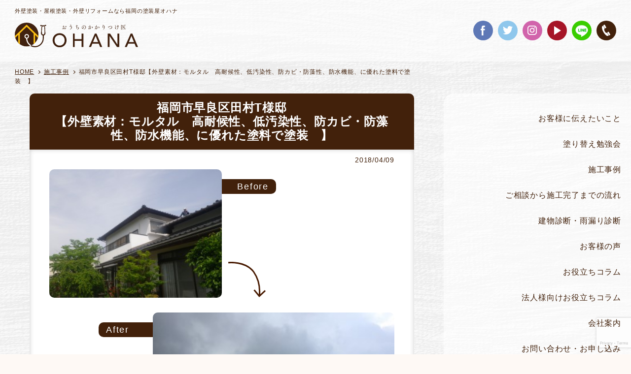

--- FILE ---
content_type: text/html; charset=UTF-8
request_url: https://www.planning-ohana.com/sekou/21560/
body_size: 85061
content:
<!DOCTYPE html>
<html lang="ja">
<head>
<meta charset="UTF-8">
<meta name="robots" content="index,follow">
<meta http-equiv="X-UA-Compatible" content="IE=edge">
<meta name="format-detection" content="telephone=no">
<meta name="viewport" content="width=device-width,initial-scale=1">
<meta name="twitter:card" content="summary_large_image">
<meta property="fb:app_id" content="148266545368734">
<meta property="og:site_name" content="福岡の住宅塗装専門店  株式会社オハナ">
<meta property="og:image" content="/wp-content/themes/ohana/assets/img/common/ogp.jpg">
<meta property="og:type" content="article">
<meta property="og:url" content="https://www.planning-ohana.com/sekou/21560/">
<meta property="og:title" content="福岡市早良区田村T様邸【外壁素材：モルタル　高耐候性、低汚染性、防カビ・防藻性、防水機能、に優れた塗料で塗装　】 の外壁塗装・屋根塗装 施工事例 | 福岡の住宅塗装専門店 株式会社オハナ福岡の住宅塗装専門店  株式会社オハナ">
<meta property="article:publisher" content="https://www.facebook.com/pages/Ohana-color-laboratory/800215713332985">
<meta property="og:description" content="福岡市周辺（糸島市・大野城市・春日市・太宰府市・筑紫野市）で安心・丁寧な塗装店をお探しの方は、外装塗装専門店のおうちのかかりつけ医株式会社オハナへ！住宅・アパート・マンションの屋根・外壁塗装・改修工事をご検討の方、まずはお気軽にご相談を下さい！通話無料0120-967-678">
<meta name="description" content="福岡市周辺（糸島市・大野城市・春日市・太宰府市・筑紫野市）で安心・丁寧な塗装店をお探しの方は、外装塗装専門店のおうちのかかりつけ医株式会社オハナへ！住宅・アパート・マンションの屋根・外壁塗装・改修工事をご検討の方、まずはお気軽にご相談を下さい！通話無料0120-967-678">
<meta name="keywords" content="福岡,糸島市,大野城市,春日市,太宰府市,筑紫野市,塗装,住宅塗装,屋根塗装,外壁塗装,建物診断,雨漏り診断,外構,エクステリア,リフォーム,プロタイムズ">

<link rel="author" href="https://plus.google.com/+Planning-ohana/">
<link rel="publisher" href="https://plus.google.com/+Planning-ohana/">
<link rel="canonical" href="https://www.planning-ohana.com/sekou/21560/">
<!--
<link rel="preconnect" href="https://fonts.gstatic.com" crossorigin>
<link rel="stylesheet" href="https://fonts.googleapis.com/css2?family=Noto+Sans+JP:wght@400;700&amp;display=swap">
<link rel="stylesheet" href="https://fonts.googleapis.com/css2?family=Noto+Serif+JP:wght@400;700&amp;display=swap">
-->
<link rel="stylesheet" href="/wp-content/themes/ohana/assets/css/app.css?7"><!--?20251108213625-->
<link rel="shortcut icon" href="/wp-content/themes/ohana/assets/img/common/favicon.ico">
<link rel="apple-touch-icon" href="/wp-content/themes/ohana/assets/img/common/webclip.png">
<script>document.documentElement.className = document.documentElement.className.replace('is-nojs', 'is-js');</script>

<link rel='stylesheet' id='contact-form-7-css'  href='/wp-content/plugins/contact-form-7/includes/css/styles.css?ver=5.5.5' type='text/css' media='all' /><meta name='robots' content='index, follow, max-image-preview:large, max-snippet:-1, max-video-preview:-1' />
	<style>img:is([sizes="auto" i], [sizes^="auto," i]) { contain-intrinsic-size: 3000px 1500px }</style>
	
	<!-- This site is optimized with the Yoast SEO plugin v26.3 - https://yoast.com/wordpress/plugins/seo/ -->
	<title>福岡市早良区田村T様邸【外壁素材：モルタル　高耐候性、低汚染性、防カビ・防藻性、防水機能、に優れた塗料で塗装　】 の外壁塗装・屋根塗装 施工事例 | 福岡の住宅塗装専門店 株式会社オハナ</title>
	<link rel="canonical" href="https://www.planning-ohana.com/sekou/21560/" />
	<meta property="og:locale" content="ja_JP" />
	<meta property="og:type" content="article" />
	<meta property="og:title" content="福岡市早良区田村T様邸【外壁素材：モルタル　高耐候性、低汚染性、防カビ・防藻性、防水機能、に優れた塗料で塗装　】 の外壁塗装・屋根塗装 施工事例 | 福岡の住宅塗装専門店 株式会社オハナ" />
	<meta property="og:url" content="https://www.planning-ohana.com/sekou/21560/" />
	<meta property="og:site_name" content="福岡の住宅塗装専門店 株式会社オハナ" />
	<meta property="article:modified_time" content="2021-09-23T19:25:51+00:00" />
	<meta name="twitter:card" content="summary_large_image" />
	<script type="application/ld+json" class="yoast-schema-graph">{"@context":"https://schema.org","@graph":[{"@type":"WebPage","@id":"https://www.planning-ohana.com/sekou/21560/","url":"https://www.planning-ohana.com/sekou/21560/","name":"福岡市早良区田村T様邸【外壁素材：モルタル　高耐候性、低汚染性、防カビ・防藻性、防水機能、に優れた塗料で塗装　】 の外壁塗装・屋根塗装 施工事例 | 福岡の住宅塗装専門店 株式会社オハナ","isPartOf":{"@id":"https://www.planning-ohana.com/#website"},"datePublished":"2018-04-09T06:15:14+00:00","dateModified":"2021-09-23T19:25:51+00:00","breadcrumb":{"@id":"https://www.planning-ohana.com/sekou/21560/#breadcrumb"},"inLanguage":"ja","potentialAction":[{"@type":"ReadAction","target":["https://www.planning-ohana.com/sekou/21560/"]}]},{"@type":"BreadcrumbList","@id":"https://www.planning-ohana.com/sekou/21560/#breadcrumb","itemListElement":[{"@type":"ListItem","position":1,"name":"ホーム","item":"https://www.planning-ohana.com/"},{"@type":"ListItem","position":2,"name":"施工事例","item":"https://www.planning-ohana.com/sekou/"},{"@type":"ListItem","position":3,"name":"福岡市早良区田村T様邸【外壁素材：モルタル　高耐候性、低汚染性、防カビ・防藻性、防水機能、に優れた塗料で塗装　】"}]},{"@type":"WebSite","@id":"https://www.planning-ohana.com/#website","url":"https://www.planning-ohana.com/","name":"福岡の住宅塗装専門店 株式会社オハナ","description":"福岡市周辺で外壁塗装をお考えなら、頼れる塗装専門店オハナへ！","potentialAction":[{"@type":"SearchAction","target":{"@type":"EntryPoint","urlTemplate":"https://www.planning-ohana.com/?s={search_term_string}"},"query-input":{"@type":"PropertyValueSpecification","valueRequired":true,"valueName":"search_term_string"}}],"inLanguage":"ja"}]}</script>
	<!-- / Yoast SEO plugin. -->


<link rel='dns-prefetch' href='//ajax.googleapis.com' />
<link rel='dns-prefetch' href='//www.googletagmanager.com' />
<script type="text/javascript">
/* <![CDATA[ */
window._wpemojiSettings = {"baseUrl":"https:\/\/s.w.org\/images\/core\/emoji\/16.0.1\/72x72\/","ext":".png","svgUrl":"https:\/\/s.w.org\/images\/core\/emoji\/16.0.1\/svg\/","svgExt":".svg","source":{"concatemoji":"https:\/\/www.planning-ohana.com\/wp-includes\/js\/wp-emoji-release.min.js?ver=75342bf002fd3b4d84ce312b83496bc7"}};
/*! This file is auto-generated */
!function(s,n){var o,i,e;function c(e){try{var t={supportTests:e,timestamp:(new Date).valueOf()};sessionStorage.setItem(o,JSON.stringify(t))}catch(e){}}function p(e,t,n){e.clearRect(0,0,e.canvas.width,e.canvas.height),e.fillText(t,0,0);var t=new Uint32Array(e.getImageData(0,0,e.canvas.width,e.canvas.height).data),a=(e.clearRect(0,0,e.canvas.width,e.canvas.height),e.fillText(n,0,0),new Uint32Array(e.getImageData(0,0,e.canvas.width,e.canvas.height).data));return t.every(function(e,t){return e===a[t]})}function u(e,t){e.clearRect(0,0,e.canvas.width,e.canvas.height),e.fillText(t,0,0);for(var n=e.getImageData(16,16,1,1),a=0;a<n.data.length;a++)if(0!==n.data[a])return!1;return!0}function f(e,t,n,a){switch(t){case"flag":return n(e,"\ud83c\udff3\ufe0f\u200d\u26a7\ufe0f","\ud83c\udff3\ufe0f\u200b\u26a7\ufe0f")?!1:!n(e,"\ud83c\udde8\ud83c\uddf6","\ud83c\udde8\u200b\ud83c\uddf6")&&!n(e,"\ud83c\udff4\udb40\udc67\udb40\udc62\udb40\udc65\udb40\udc6e\udb40\udc67\udb40\udc7f","\ud83c\udff4\u200b\udb40\udc67\u200b\udb40\udc62\u200b\udb40\udc65\u200b\udb40\udc6e\u200b\udb40\udc67\u200b\udb40\udc7f");case"emoji":return!a(e,"\ud83e\udedf")}return!1}function g(e,t,n,a){var r="undefined"!=typeof WorkerGlobalScope&&self instanceof WorkerGlobalScope?new OffscreenCanvas(300,150):s.createElement("canvas"),o=r.getContext("2d",{willReadFrequently:!0}),i=(o.textBaseline="top",o.font="600 32px Arial",{});return e.forEach(function(e){i[e]=t(o,e,n,a)}),i}function t(e){var t=s.createElement("script");t.src=e,t.defer=!0,s.head.appendChild(t)}"undefined"!=typeof Promise&&(o="wpEmojiSettingsSupports",i=["flag","emoji"],n.supports={everything:!0,everythingExceptFlag:!0},e=new Promise(function(e){s.addEventListener("DOMContentLoaded",e,{once:!0})}),new Promise(function(t){var n=function(){try{var e=JSON.parse(sessionStorage.getItem(o));if("object"==typeof e&&"number"==typeof e.timestamp&&(new Date).valueOf()<e.timestamp+604800&&"object"==typeof e.supportTests)return e.supportTests}catch(e){}return null}();if(!n){if("undefined"!=typeof Worker&&"undefined"!=typeof OffscreenCanvas&&"undefined"!=typeof URL&&URL.createObjectURL&&"undefined"!=typeof Blob)try{var e="postMessage("+g.toString()+"("+[JSON.stringify(i),f.toString(),p.toString(),u.toString()].join(",")+"));",a=new Blob([e],{type:"text/javascript"}),r=new Worker(URL.createObjectURL(a),{name:"wpTestEmojiSupports"});return void(r.onmessage=function(e){c(n=e.data),r.terminate(),t(n)})}catch(e){}c(n=g(i,f,p,u))}t(n)}).then(function(e){for(var t in e)n.supports[t]=e[t],n.supports.everything=n.supports.everything&&n.supports[t],"flag"!==t&&(n.supports.everythingExceptFlag=n.supports.everythingExceptFlag&&n.supports[t]);n.supports.everythingExceptFlag=n.supports.everythingExceptFlag&&!n.supports.flag,n.DOMReady=!1,n.readyCallback=function(){n.DOMReady=!0}}).then(function(){return e}).then(function(){var e;n.supports.everything||(n.readyCallback(),(e=n.source||{}).concatemoji?t(e.concatemoji):e.wpemoji&&e.twemoji&&(t(e.twemoji),t(e.wpemoji)))}))}((window,document),window._wpemojiSettings);
/* ]]> */
</script>
<style id='wp-emoji-styles-inline-css' type='text/css'>

	img.wp-smiley, img.emoji {
		display: inline !important;
		border: none !important;
		box-shadow: none !important;
		height: 1em !important;
		width: 1em !important;
		margin: 0 0.07em !important;
		vertical-align: -0.1em !important;
		background: none !important;
		padding: 0 !important;
	}
</style>
<link rel='stylesheet' id='wp-block-library-css' href='https://www.planning-ohana.com/wp-includes/css/dist/block-library/style.min.css?ver=75342bf002fd3b4d84ce312b83496bc7' type='text/css' media='all' />
<style id='classic-theme-styles-inline-css' type='text/css'>
/*! This file is auto-generated */
.wp-block-button__link{color:#fff;background-color:#32373c;border-radius:9999px;box-shadow:none;text-decoration:none;padding:calc(.667em + 2px) calc(1.333em + 2px);font-size:1.125em}.wp-block-file__button{background:#32373c;color:#fff;text-decoration:none}
</style>
<style id='global-styles-inline-css' type='text/css'>
:root{--wp--preset--aspect-ratio--square: 1;--wp--preset--aspect-ratio--4-3: 4/3;--wp--preset--aspect-ratio--3-4: 3/4;--wp--preset--aspect-ratio--3-2: 3/2;--wp--preset--aspect-ratio--2-3: 2/3;--wp--preset--aspect-ratio--16-9: 16/9;--wp--preset--aspect-ratio--9-16: 9/16;--wp--preset--color--black: #000000;--wp--preset--color--cyan-bluish-gray: #abb8c3;--wp--preset--color--white: #ffffff;--wp--preset--color--pale-pink: #f78da7;--wp--preset--color--vivid-red: #cf2e2e;--wp--preset--color--luminous-vivid-orange: #ff6900;--wp--preset--color--luminous-vivid-amber: #fcb900;--wp--preset--color--light-green-cyan: #7bdcb5;--wp--preset--color--vivid-green-cyan: #00d084;--wp--preset--color--pale-cyan-blue: #8ed1fc;--wp--preset--color--vivid-cyan-blue: #0693e3;--wp--preset--color--vivid-purple: #9b51e0;--wp--preset--gradient--vivid-cyan-blue-to-vivid-purple: linear-gradient(135deg,rgba(6,147,227,1) 0%,rgb(155,81,224) 100%);--wp--preset--gradient--light-green-cyan-to-vivid-green-cyan: linear-gradient(135deg,rgb(122,220,180) 0%,rgb(0,208,130) 100%);--wp--preset--gradient--luminous-vivid-amber-to-luminous-vivid-orange: linear-gradient(135deg,rgba(252,185,0,1) 0%,rgba(255,105,0,1) 100%);--wp--preset--gradient--luminous-vivid-orange-to-vivid-red: linear-gradient(135deg,rgba(255,105,0,1) 0%,rgb(207,46,46) 100%);--wp--preset--gradient--very-light-gray-to-cyan-bluish-gray: linear-gradient(135deg,rgb(238,238,238) 0%,rgb(169,184,195) 100%);--wp--preset--gradient--cool-to-warm-spectrum: linear-gradient(135deg,rgb(74,234,220) 0%,rgb(151,120,209) 20%,rgb(207,42,186) 40%,rgb(238,44,130) 60%,rgb(251,105,98) 80%,rgb(254,248,76) 100%);--wp--preset--gradient--blush-light-purple: linear-gradient(135deg,rgb(255,206,236) 0%,rgb(152,150,240) 100%);--wp--preset--gradient--blush-bordeaux: linear-gradient(135deg,rgb(254,205,165) 0%,rgb(254,45,45) 50%,rgb(107,0,62) 100%);--wp--preset--gradient--luminous-dusk: linear-gradient(135deg,rgb(255,203,112) 0%,rgb(199,81,192) 50%,rgb(65,88,208) 100%);--wp--preset--gradient--pale-ocean: linear-gradient(135deg,rgb(255,245,203) 0%,rgb(182,227,212) 50%,rgb(51,167,181) 100%);--wp--preset--gradient--electric-grass: linear-gradient(135deg,rgb(202,248,128) 0%,rgb(113,206,126) 100%);--wp--preset--gradient--midnight: linear-gradient(135deg,rgb(2,3,129) 0%,rgb(40,116,252) 100%);--wp--preset--font-size--small: 13px;--wp--preset--font-size--medium: 20px;--wp--preset--font-size--large: 36px;--wp--preset--font-size--x-large: 42px;--wp--preset--spacing--20: 0.44rem;--wp--preset--spacing--30: 0.67rem;--wp--preset--spacing--40: 1rem;--wp--preset--spacing--50: 1.5rem;--wp--preset--spacing--60: 2.25rem;--wp--preset--spacing--70: 3.38rem;--wp--preset--spacing--80: 5.06rem;--wp--preset--shadow--natural: 6px 6px 9px rgba(0, 0, 0, 0.2);--wp--preset--shadow--deep: 12px 12px 50px rgba(0, 0, 0, 0.4);--wp--preset--shadow--sharp: 6px 6px 0px rgba(0, 0, 0, 0.2);--wp--preset--shadow--outlined: 6px 6px 0px -3px rgba(255, 255, 255, 1), 6px 6px rgba(0, 0, 0, 1);--wp--preset--shadow--crisp: 6px 6px 0px rgba(0, 0, 0, 1);}:where(.is-layout-flex){gap: 0.5em;}:where(.is-layout-grid){gap: 0.5em;}body .is-layout-flex{display: flex;}.is-layout-flex{flex-wrap: wrap;align-items: center;}.is-layout-flex > :is(*, div){margin: 0;}body .is-layout-grid{display: grid;}.is-layout-grid > :is(*, div){margin: 0;}:where(.wp-block-columns.is-layout-flex){gap: 2em;}:where(.wp-block-columns.is-layout-grid){gap: 2em;}:where(.wp-block-post-template.is-layout-flex){gap: 1.25em;}:where(.wp-block-post-template.is-layout-grid){gap: 1.25em;}.has-black-color{color: var(--wp--preset--color--black) !important;}.has-cyan-bluish-gray-color{color: var(--wp--preset--color--cyan-bluish-gray) !important;}.has-white-color{color: var(--wp--preset--color--white) !important;}.has-pale-pink-color{color: var(--wp--preset--color--pale-pink) !important;}.has-vivid-red-color{color: var(--wp--preset--color--vivid-red) !important;}.has-luminous-vivid-orange-color{color: var(--wp--preset--color--luminous-vivid-orange) !important;}.has-luminous-vivid-amber-color{color: var(--wp--preset--color--luminous-vivid-amber) !important;}.has-light-green-cyan-color{color: var(--wp--preset--color--light-green-cyan) !important;}.has-vivid-green-cyan-color{color: var(--wp--preset--color--vivid-green-cyan) !important;}.has-pale-cyan-blue-color{color: var(--wp--preset--color--pale-cyan-blue) !important;}.has-vivid-cyan-blue-color{color: var(--wp--preset--color--vivid-cyan-blue) !important;}.has-vivid-purple-color{color: var(--wp--preset--color--vivid-purple) !important;}.has-black-background-color{background-color: var(--wp--preset--color--black) !important;}.has-cyan-bluish-gray-background-color{background-color: var(--wp--preset--color--cyan-bluish-gray) !important;}.has-white-background-color{background-color: var(--wp--preset--color--white) !important;}.has-pale-pink-background-color{background-color: var(--wp--preset--color--pale-pink) !important;}.has-vivid-red-background-color{background-color: var(--wp--preset--color--vivid-red) !important;}.has-luminous-vivid-orange-background-color{background-color: var(--wp--preset--color--luminous-vivid-orange) !important;}.has-luminous-vivid-amber-background-color{background-color: var(--wp--preset--color--luminous-vivid-amber) !important;}.has-light-green-cyan-background-color{background-color: var(--wp--preset--color--light-green-cyan) !important;}.has-vivid-green-cyan-background-color{background-color: var(--wp--preset--color--vivid-green-cyan) !important;}.has-pale-cyan-blue-background-color{background-color: var(--wp--preset--color--pale-cyan-blue) !important;}.has-vivid-cyan-blue-background-color{background-color: var(--wp--preset--color--vivid-cyan-blue) !important;}.has-vivid-purple-background-color{background-color: var(--wp--preset--color--vivid-purple) !important;}.has-black-border-color{border-color: var(--wp--preset--color--black) !important;}.has-cyan-bluish-gray-border-color{border-color: var(--wp--preset--color--cyan-bluish-gray) !important;}.has-white-border-color{border-color: var(--wp--preset--color--white) !important;}.has-pale-pink-border-color{border-color: var(--wp--preset--color--pale-pink) !important;}.has-vivid-red-border-color{border-color: var(--wp--preset--color--vivid-red) !important;}.has-luminous-vivid-orange-border-color{border-color: var(--wp--preset--color--luminous-vivid-orange) !important;}.has-luminous-vivid-amber-border-color{border-color: var(--wp--preset--color--luminous-vivid-amber) !important;}.has-light-green-cyan-border-color{border-color: var(--wp--preset--color--light-green-cyan) !important;}.has-vivid-green-cyan-border-color{border-color: var(--wp--preset--color--vivid-green-cyan) !important;}.has-pale-cyan-blue-border-color{border-color: var(--wp--preset--color--pale-cyan-blue) !important;}.has-vivid-cyan-blue-border-color{border-color: var(--wp--preset--color--vivid-cyan-blue) !important;}.has-vivid-purple-border-color{border-color: var(--wp--preset--color--vivid-purple) !important;}.has-vivid-cyan-blue-to-vivid-purple-gradient-background{background: var(--wp--preset--gradient--vivid-cyan-blue-to-vivid-purple) !important;}.has-light-green-cyan-to-vivid-green-cyan-gradient-background{background: var(--wp--preset--gradient--light-green-cyan-to-vivid-green-cyan) !important;}.has-luminous-vivid-amber-to-luminous-vivid-orange-gradient-background{background: var(--wp--preset--gradient--luminous-vivid-amber-to-luminous-vivid-orange) !important;}.has-luminous-vivid-orange-to-vivid-red-gradient-background{background: var(--wp--preset--gradient--luminous-vivid-orange-to-vivid-red) !important;}.has-very-light-gray-to-cyan-bluish-gray-gradient-background{background: var(--wp--preset--gradient--very-light-gray-to-cyan-bluish-gray) !important;}.has-cool-to-warm-spectrum-gradient-background{background: var(--wp--preset--gradient--cool-to-warm-spectrum) !important;}.has-blush-light-purple-gradient-background{background: var(--wp--preset--gradient--blush-light-purple) !important;}.has-blush-bordeaux-gradient-background{background: var(--wp--preset--gradient--blush-bordeaux) !important;}.has-luminous-dusk-gradient-background{background: var(--wp--preset--gradient--luminous-dusk) !important;}.has-pale-ocean-gradient-background{background: var(--wp--preset--gradient--pale-ocean) !important;}.has-electric-grass-gradient-background{background: var(--wp--preset--gradient--electric-grass) !important;}.has-midnight-gradient-background{background: var(--wp--preset--gradient--midnight) !important;}.has-small-font-size{font-size: var(--wp--preset--font-size--small) !important;}.has-medium-font-size{font-size: var(--wp--preset--font-size--medium) !important;}.has-large-font-size{font-size: var(--wp--preset--font-size--large) !important;}.has-x-large-font-size{font-size: var(--wp--preset--font-size--x-large) !important;}
:where(.wp-block-post-template.is-layout-flex){gap: 1.25em;}:where(.wp-block-post-template.is-layout-grid){gap: 1.25em;}
:where(.wp-block-columns.is-layout-flex){gap: 2em;}:where(.wp-block-columns.is-layout-grid){gap: 2em;}
:root :where(.wp-block-pullquote){font-size: 1.5em;line-height: 1.6;}
</style>
<link rel='stylesheet' id='wp-pagenavi-css' href='https://www.planning-ohana.com/wp-content/plugins/wp-pagenavi/pagenavi-css.css?ver=2.70' type='text/css' media='all' />
<link rel='stylesheet' id='jvcf7_client_css-css' href='https://www.planning-ohana.com/wp-content/plugins/jquery-validation-for-contact-form-7/includes/assets/css/jvcf7_client.css?ver=5.4.2' type='text/css' media='all' />
<script type="text/javascript" src="https://ajax.googleapis.com/ajax/libs/jquery/3.2.1/jquery.min.js?ver=3.2.1" id="jquery-js"></script>

<!-- Site Kit によって追加された Google タグ（gtag.js）スニペット -->
<!-- Google アナリティクス スニペット (Site Kit が追加) -->
<script type="text/javascript" src="https://www.googletagmanager.com/gtag/js?id=GT-5MCTR637" id="google_gtagjs-js" async></script>
<script type="text/javascript" id="google_gtagjs-js-after">
/* <![CDATA[ */
window.dataLayer = window.dataLayer || [];function gtag(){dataLayer.push(arguments);}
gtag("set","linker",{"domains":["www.planning-ohana.com"]});
gtag("js", new Date());
gtag("set", "developer_id.dZTNiMT", true);
gtag("config", "GT-5MCTR637");
/* ]]> */
</script>
<link rel="https://api.w.org/" href="https://www.planning-ohana.com/wp-json/" /><link rel="alternate" title="oEmbed (JSON)" type="application/json+oembed" href="https://www.planning-ohana.com/wp-json/oembed/1.0/embed?url=https%3A%2F%2Fwww.planning-ohana.com%2Fsekou%2F21560%2F" />
<link rel="alternate" title="oEmbed (XML)" type="text/xml+oembed" href="https://www.planning-ohana.com/wp-json/oembed/1.0/embed?url=https%3A%2F%2Fwww.planning-ohana.com%2Fsekou%2F21560%2F&#038;format=xml" />
<meta name="generator" content="Site Kit by Google 1.165.0" /><link rel="icon" href="https://www.planning-ohana.com/img/common/favicon.ico" />
<meta name="google-site-verification" content="Df-m4VQ-r2GSnDeH4M_hTUaQVrUOZQVf0SzCqJpyAjs">		<style type="text/css" id="wp-custom-css">
			@media screen and (max-width: 770px) {
.instagram-gallery-feed	.instagram-gallery-list[data-feed_layout=gallery] .instagram-gallery-item {width:31%;}
}		</style>
		</head>
<body>

<div class="l-wrapper">
<header class="l-header" role="banner">
<div class="l-headerInfo">
<div class="l-headerInfo__inner">
<div>
<h1 class="seoh1">外壁塗装・屋根塗装・外壁リフォームなら福岡の塗装屋オハナ</h1>    
<p class="m-headerLogo"><a href="/">
<span><img src="/wp-content/themes/ohana/assets/img/common/logo_site.svg" alt="おうちのかかりつけ医 OHANA"></span></a>
<p>
</div>
<button type="button" class="m-headerHmenu js-hmenu" aria-expanded="false" aria-controls="menu">
<span class="m-headerHmenu__line"><span>メニュー</span></span></button>
<!-- /.l-headerInfo__inner --></div>
<!-- /.l-headerInfo --></div>
<div class="l-headerContent" id="menu" aria-hidden="true">
<div class="l-headerContent__inner">
<nav class="m-headerGnav" role="navigation">
<ul class="m-headerGnav__list">
<li><a href="#notice" class="js-scroll"><span>お客様に伝えたいこと</span></a></li>
<li><a href="/seminar.html"><span>塗り替え勉強会</span></a></li>
<li><a href="/sekou/"><span>施工事例</span></a></li>
<li><a href="#flow" class="js-scroll"><span>ご相談から施工完了までの流れ</span></a></li>
<li><a href="/diagnosis.html"><span>建物診断・雨漏り診断</span></a></li>
<li><a href="/voice/"><span>お客様の声</span></a></li>
<li><a href="/blog/"><span>お役立ちコラム</span></a></li>
<li><a href="/blog/oyc/btob/"><span>法人様向けお役立ちコラム</span></a></li>
<li><a href="/company.html"><span>会社案内</span></a></li>
<li><a href="#contact" class="js-scroll"><span>お問い合わせ・お申し込み</span></a></li>
<!-- /.m-headerGnav__list --></ul>
<!-- /.m-headerGnav --></nav>
<div class="m-headerUtil">
<ul class="m-headerSocial">
	<li class="m-headerSocial__facebook">
		<a href="https://www.facebook.com/protimes.ohana" rel="noopener noreferrer" target="_blank">
			<span>Facebook</span>
		</a>
	</li>
	<li class="m-headerSocial__twitter">
		<a href="https://twitter.com/ohana_8100" rel="noopener noreferrer" target="_blank">
			<span>Twitter</span>
		</a>
	</li>
	<li class="m-headerSocial__instagram">
		<a href="https://www.instagram.com/ohana.ohana.8100/" rel="noopener noreferrer" target="_blank">
			<span>Instagram</span>
		</a>
	</li>
	<li class="m-headerSocial__youtube">
		<a href="https://youtu.be/zqfo9rSlZPQ" rel="noopener noreferrer" target="_blank">
			<span>YouTube</span>
		</a>
	</li>
	<li id="m-headerSocial__line">
		<a href="https://liff.line.me/1645278921-kWRPP32q/?accountId=117uazao" target="_blank">
			<img src="https://www.planning-ohana.com/wp-content/themes/ohana/assets/img/common/line.png">
		</a>
	</li>
	
<!-- /.m-headerSocial -->
</ul>
<p class="m-headerTel"><a href="#contact" class="js-scroll"><span>お問い合わせ</span></a></p>
<!-- /.m-headerUtil --></div>
<p class="m-headerButton"><a href="/"><span>トップに戻る</span></a></p>
<!-- /.l-headerContent__inner --></div>
<!-- /.l-headerContent --></div>
<!-- /.l-header --></header>

<main class="l-content" role="main">
<div class="l-contentMain">
<div class="l-contentMain__inner">


<nav class="m-navBreadcrumb" role="navigation">
<ol class="m-navBreadcrumb__list" itemscope itemtype="http://schema.org/BreadcrumbList">
<li itemprop="itemListElement" itemscope itemtype="http://schema.org/ListItem">
<a href="/" itemprop="item"><span itemprop="name">HOME</span></a>
<meta itemprop="position" content="1"></li>
<li itemprop="itemListElement" itemscope itemtype="http://schema.org/ListItem">
<a href="/sekou/" itemprop="item"><span itemprop="name">施工事例</span></a>
<meta itemprop="position" content="2"></li>
<li itemprop="itemListElement" itemscope itemtype="http://schema.org/ListItem">
<span itemprop="name" aria-current="page">福岡市早良区田村T様邸【外壁素材：モルタル　高耐候性、低汚染性、防カビ・防藻性、防水機能、に優れた塗料で塗装　】</span>
<meta itemprop="position" content="2"></li>
<!-- /.m-navBreadcrumb__list --></ol>
<!-- /.m-navBreadcrumb --></nav>

<section class="m-section" data-type="sekou1">
<div class="m-section__inner">
<div class="m-boxSekou">
<h1 class="m-boxSekou__hdg">福岡市早良区田村T様邸<br>【外壁素材：モルタル　高耐候性、低汚染性、防カビ・防藻性、防水機能、に優れた塗料で塗装　】</h1>
<div class="m-boxSekou__inner">
<time class="m-boxSekou__date" datetime="2018-04-09">2018/04/09</time>
<div class="m-boxSekou__change">
<ol class="m-boxSekou__changeList">
<li class="m-boxSekou__changeItem" data-type="before">
<a href="https://www.planning-ohana.com/wp-content/uploads/2018/04/IMGP00781-1024x768.jpg" class="opacity lightbox" rel="photo"><img width="300" height="224" src="https://www.planning-ohana.com/wp-content/uploads/2018/04/IMGP00781-300x224.jpg" class="attachment-sekou_detail_thumb size-sekou_detail_thumb" alt="福岡市早良区田村T様邸【外壁素材：モルタル　高耐候性、低汚染性、防カビ・防藻性、防水機能、に優れた塗料で塗装　】：施工前" title="福岡市早良区田村T様邸【外壁素材：モルタル　高耐候性、低汚染性、防カビ・防藻性、防水機能、に優れた塗料で塗装　】：施工前" decoding="async" fetchpriority="high" srcset="https://www.planning-ohana.com/wp-content/uploads/2018/04/IMGP00781-300x224.jpg 300w, https://www.planning-ohana.com/wp-content/uploads/2018/04/IMGP00781-1024x768.jpg 1024w, https://www.planning-ohana.com/wp-content/uploads/2018/04/IMGP00781-210x157.jpg 210w, https://www.planning-ohana.com/wp-content/uploads/2018/04/IMGP00781-650x487.jpg 650w, https://www.planning-ohana.com/wp-content/uploads/2018/04/IMGP00781-160x120.jpg 160w, https://www.planning-ohana.com/wp-content/uploads/2018/04/IMGP00781-331x248.jpg 331w, https://www.planning-ohana.com/wp-content/uploads/2018/04/IMGP00781-694x520.jpg 694w, https://www.planning-ohana.com/wp-content/uploads/2018/04/IMGP00781-180x135.jpg 180w" sizes="(max-width: 300px) 100vw, 300px" /></a>
<!-- /.m-boxSekou__changeItem --></li>
<li class="m-boxSekou__changeItem" data-type="after">
<a href="https://www.planning-ohana.com/wp-content/uploads/2018/04/03eab2e88af7666069fe22a2a40b56522.jpg" class="opacity lightbox" rel="photo"><img width="300" height="224" src="https://www.planning-ohana.com/wp-content/uploads/2018/04/03eab2e88af7666069fe22a2a40b56522-300x224.jpg" class="attachment-sekou_detail_thumb size-sekou_detail_thumb" alt="福岡市早良区田村T様邸【外壁素材：モルタル　高耐候性、低汚染性、防カビ・防藻性、防水機能、に優れた塗料で塗装　】：施工後" title="福岡市早良区田村T様邸【外壁素材：モルタル　高耐候性、低汚染性、防カビ・防藻性、防水機能、に優れた塗料で塗装　】：施工後" decoding="async" srcset="https://www.planning-ohana.com/wp-content/uploads/2018/04/03eab2e88af7666069fe22a2a40b56522-300x224.jpg 300w, https://www.planning-ohana.com/wp-content/uploads/2018/04/03eab2e88af7666069fe22a2a40b56522-210x157.jpg 210w, https://www.planning-ohana.com/wp-content/uploads/2018/04/03eab2e88af7666069fe22a2a40b56522-160x120.jpg 160w, https://www.planning-ohana.com/wp-content/uploads/2018/04/03eab2e88af7666069fe22a2a40b56522-331x247.jpg 331w, https://www.planning-ohana.com/wp-content/uploads/2018/04/03eab2e88af7666069fe22a2a40b56522-180x134.jpg 180w, https://www.planning-ohana.com/wp-content/uploads/2018/04/03eab2e88af7666069fe22a2a40b56522.jpg 500w" sizes="(max-width: 300px) 100vw, 300px" /></a>
<!-- /.m-boxSekou__changeItem --></li>
<!-- /.m-boxSekou__changeList --></ol>
<p class="m-boxSekou__changeCategory">戸建て</p>
<!-- /.m-boxSekou__change --></div>

<!-- /.m-boxSekou__inner --></div>
<!-- /.m-boxSekou --></div>


<div class="m-hdg2"><h2 class="m-hdg2__hdg">こんな劣化がありました</h2></div><ul class="m-gridSekou" data-col="thumb"><li class="m-gridSekou__item"><a href="https://www.planning-ohana.com/wp-content/uploads/2018/04/3cc71edba030454241730219efeb9a7a1.jpg" class="m-gridSekou__inner" rel="photo"><div class="m-gridSekou__img"><img width="210" height="157" src="https://www.planning-ohana.com/wp-content/uploads/2018/04/3cc71edba030454241730219efeb9a7a1-210x157.jpg" class="attachment-top_sekou_thumb size-top_sekou_thumb" alt="" decoding="async" srcset="https://www.planning-ohana.com/wp-content/uploads/2018/04/3cc71edba030454241730219efeb9a7a1-210x157.jpg 210w, https://www.planning-ohana.com/wp-content/uploads/2018/04/3cc71edba030454241730219efeb9a7a1-160x120.jpg 160w" sizes="(max-width: 210px) 100vw, 210px" /></div></a><span class="m-gridSekou__caption">外壁目地　ひび割れ</span></li><li class="m-gridSekou__item"><a href="https://www.planning-ohana.com/wp-content/uploads/2018/04/c8c84f666ca47ac0c3852ba5d92677501.jpg" class="m-gridSekou__inner" rel="photo"><div class="m-gridSekou__img"><img width="210" height="157" src="https://www.planning-ohana.com/wp-content/uploads/2018/04/c8c84f666ca47ac0c3852ba5d92677501-210x157.jpg" class="attachment-top_sekou_thumb size-top_sekou_thumb" alt="" decoding="async" loading="lazy" srcset="https://www.planning-ohana.com/wp-content/uploads/2018/04/c8c84f666ca47ac0c3852ba5d92677501-210x157.jpg 210w, https://www.planning-ohana.com/wp-content/uploads/2018/04/c8c84f666ca47ac0c3852ba5d92677501-160x120.jpg 160w" sizes="auto, (max-width: 210px) 100vw, 210px" /></div></a><span class="m-gridSekou__caption">軒天井　カビ</span></li><li class="m-gridSekou__item"><a href="https://www.planning-ohana.com/wp-content/uploads/2018/04/938e63b44fdcd67e5651da8ad6dfe14f1.jpg" class="m-gridSekou__inner" rel="photo"><div class="m-gridSekou__img"><img width="210" height="157" src="https://www.planning-ohana.com/wp-content/uploads/2018/04/938e63b44fdcd67e5651da8ad6dfe14f1-210x157.jpg" class="attachment-top_sekou_thumb size-top_sekou_thumb" alt="" decoding="async" loading="lazy" srcset="https://www.planning-ohana.com/wp-content/uploads/2018/04/938e63b44fdcd67e5651da8ad6dfe14f1-210x157.jpg 210w, https://www.planning-ohana.com/wp-content/uploads/2018/04/938e63b44fdcd67e5651da8ad6dfe14f1-160x120.jpg 160w" sizes="auto, (max-width: 210px) 100vw, 210px" /></div></a><span class="m-gridSekou__caption">外壁　塗膜剥離</span></li></ul><div class="m-hdg2"><h2 class="m-hdg2__hdg">外壁施工内容</h2></div><ul class="m-gridSekou" data-col="thumb"><li class="m-gridSekou__item"><a href="https://www.planning-ohana.com/wp-content/uploads/2018/04/8d3a1190338c9a3503bd86bf5b039fe7-1024x767.jpg" class="m-gridSekou__inner" rel="photo"><div class="m-gridSekou__img"><img width="210" height="157" src="https://www.planning-ohana.com/wp-content/uploads/2018/04/8d3a1190338c9a3503bd86bf5b039fe7-210x157.jpg" class="attachment-top_sekou_thumb size-top_sekou_thumb" alt="" decoding="async" loading="lazy" srcset="https://www.planning-ohana.com/wp-content/uploads/2018/04/8d3a1190338c9a3503bd86bf5b039fe7-210x157.jpg 210w, https://www.planning-ohana.com/wp-content/uploads/2018/04/8d3a1190338c9a3503bd86bf5b039fe7-300x224.jpg 300w, https://www.planning-ohana.com/wp-content/uploads/2018/04/8d3a1190338c9a3503bd86bf5b039fe7-1024x767.jpg 1024w, https://www.planning-ohana.com/wp-content/uploads/2018/04/8d3a1190338c9a3503bd86bf5b039fe7-650x487.jpg 650w, https://www.planning-ohana.com/wp-content/uploads/2018/04/8d3a1190338c9a3503bd86bf5b039fe7-160x120.jpg 160w, https://www.planning-ohana.com/wp-content/uploads/2018/04/8d3a1190338c9a3503bd86bf5b039fe7-331x248.jpg 331w, https://www.planning-ohana.com/wp-content/uploads/2018/04/8d3a1190338c9a3503bd86bf5b039fe7-694x520.jpg 694w, https://www.planning-ohana.com/wp-content/uploads/2018/04/8d3a1190338c9a3503bd86bf5b039fe7-180x134.jpg 180w, https://www.planning-ohana.com/wp-content/uploads/2018/04/8d3a1190338c9a3503bd86bf5b039fe7.jpg 1478w" sizes="auto, (max-width: 210px) 100vw, 210px" /></div></a><span class="m-gridSekou__caption">外壁高圧洗浄：塗料の密着をよくする為に丁寧に洗浄していきます</span></li><li class="m-gridSekou__item"><a href="https://www.planning-ohana.com/wp-content/uploads/2018/04/c6df70bf38ad14706a25fade95015456.jpg" class="m-gridSekou__inner" rel="photo"><div class="m-gridSekou__img"><img width="210" height="157" src="https://www.planning-ohana.com/wp-content/uploads/2018/04/c6df70bf38ad14706a25fade95015456-210x157.jpg" class="attachment-top_sekou_thumb size-top_sekou_thumb" alt="" decoding="async" loading="lazy" srcset="https://www.planning-ohana.com/wp-content/uploads/2018/04/c6df70bf38ad14706a25fade95015456-210x157.jpg 210w, https://www.planning-ohana.com/wp-content/uploads/2018/04/c6df70bf38ad14706a25fade95015456-300x224.jpg 300w, https://www.planning-ohana.com/wp-content/uploads/2018/04/c6df70bf38ad14706a25fade95015456-160x120.jpg 160w, https://www.planning-ohana.com/wp-content/uploads/2018/04/c6df70bf38ad14706a25fade95015456-331x247.jpg 331w, https://www.planning-ohana.com/wp-content/uploads/2018/04/c6df70bf38ad14706a25fade95015456-180x134.jpg 180w, https://www.planning-ohana.com/wp-content/uploads/2018/04/c6df70bf38ad14706a25fade95015456.jpg 500w" sizes="auto, (max-width: 210px) 100vw, 210px" /></div></a><span class="m-gridSekou__caption">外壁下塗り：中塗り・上塗りの密着をよくする為、塗料の量を守り塗布していきます</span></li><li class="m-gridSekou__item"><a href="https://www.planning-ohana.com/wp-content/uploads/2018/04/19bc474db00325bf63da109da8feb95b.jpg" class="m-gridSekou__inner" rel="photo"><div class="m-gridSekou__img"><img width="210" height="157" src="https://www.planning-ohana.com/wp-content/uploads/2018/04/19bc474db00325bf63da109da8feb95b-210x157.jpg" class="attachment-top_sekou_thumb size-top_sekou_thumb" alt="" decoding="async" loading="lazy" srcset="https://www.planning-ohana.com/wp-content/uploads/2018/04/19bc474db00325bf63da109da8feb95b-210x157.jpg 210w, https://www.planning-ohana.com/wp-content/uploads/2018/04/19bc474db00325bf63da109da8feb95b-300x224.jpg 300w, https://www.planning-ohana.com/wp-content/uploads/2018/04/19bc474db00325bf63da109da8feb95b-160x120.jpg 160w, https://www.planning-ohana.com/wp-content/uploads/2018/04/19bc474db00325bf63da109da8feb95b-331x247.jpg 331w, https://www.planning-ohana.com/wp-content/uploads/2018/04/19bc474db00325bf63da109da8feb95b-180x134.jpg 180w, https://www.planning-ohana.com/wp-content/uploads/2018/04/19bc474db00325bf63da109da8feb95b.jpg 500w" sizes="auto, (max-width: 210px) 100vw, 210px" /></div></a><span class="m-gridSekou__caption">外壁中塗り：上塗りの密着をよくする為、塗料の量を守り塗布していきます</span></li><li class="m-gridSekou__item"><a href="https://www.planning-ohana.com/wp-content/uploads/2018/04/73effcbe14cf7cb308dc0cab9d53c68a.jpg" class="m-gridSekou__inner" rel="photo"><div class="m-gridSekou__img"><img width="210" height="157" src="https://www.planning-ohana.com/wp-content/uploads/2018/04/73effcbe14cf7cb308dc0cab9d53c68a-210x157.jpg" class="attachment-top_sekou_thumb size-top_sekou_thumb" alt="" decoding="async" loading="lazy" srcset="https://www.planning-ohana.com/wp-content/uploads/2018/04/73effcbe14cf7cb308dc0cab9d53c68a-210x157.jpg 210w, https://www.planning-ohana.com/wp-content/uploads/2018/04/73effcbe14cf7cb308dc0cab9d53c68a-300x224.jpg 300w, https://www.planning-ohana.com/wp-content/uploads/2018/04/73effcbe14cf7cb308dc0cab9d53c68a-160x120.jpg 160w, https://www.planning-ohana.com/wp-content/uploads/2018/04/73effcbe14cf7cb308dc0cab9d53c68a-331x247.jpg 331w, https://www.planning-ohana.com/wp-content/uploads/2018/04/73effcbe14cf7cb308dc0cab9d53c68a-180x134.jpg 180w, https://www.planning-ohana.com/wp-content/uploads/2018/04/73effcbe14cf7cb308dc0cab9d53c68a.jpg 500w" sizes="auto, (max-width: 210px) 100vw, 210px" /></div></a><span class="m-gridSekou__caption">外壁上塗り1回目：塗布量を守り、丁寧に塗布していきます</span></li><li class="m-gridSekou__item"><a href="https://www.planning-ohana.com/wp-content/uploads/2018/04/c74a48ad0505632df103761536816b2b.jpg" class="m-gridSekou__inner" rel="photo"><div class="m-gridSekou__img"><img width="210" height="157" src="https://www.planning-ohana.com/wp-content/uploads/2018/04/c74a48ad0505632df103761536816b2b-210x157.jpg" class="attachment-top_sekou_thumb size-top_sekou_thumb" alt="" decoding="async" loading="lazy" srcset="https://www.planning-ohana.com/wp-content/uploads/2018/04/c74a48ad0505632df103761536816b2b-210x157.jpg 210w, https://www.planning-ohana.com/wp-content/uploads/2018/04/c74a48ad0505632df103761536816b2b-300x224.jpg 300w, https://www.planning-ohana.com/wp-content/uploads/2018/04/c74a48ad0505632df103761536816b2b-160x120.jpg 160w, https://www.planning-ohana.com/wp-content/uploads/2018/04/c74a48ad0505632df103761536816b2b-331x247.jpg 331w, https://www.planning-ohana.com/wp-content/uploads/2018/04/c74a48ad0505632df103761536816b2b-180x134.jpg 180w, https://www.planning-ohana.com/wp-content/uploads/2018/04/c74a48ad0505632df103761536816b2b.jpg 500w" sizes="auto, (max-width: 210px) 100vw, 210px" /></div></a><span class="m-gridSekou__caption">外壁上塗り1回目：塗布量を守り、丁寧に塗布していきます</span></li><li class="m-gridSekou__item"><a href="https://www.planning-ohana.com/wp-content/uploads/2018/04/c983a7e8f520e040a5b13f87cf7a2d84.jpg" class="m-gridSekou__inner" rel="photo"><div class="m-gridSekou__img"><img width="210" height="157" src="https://www.planning-ohana.com/wp-content/uploads/2018/04/c983a7e8f520e040a5b13f87cf7a2d84-210x157.jpg" class="attachment-top_sekou_thumb size-top_sekou_thumb" alt="" decoding="async" loading="lazy" srcset="https://www.planning-ohana.com/wp-content/uploads/2018/04/c983a7e8f520e040a5b13f87cf7a2d84-210x157.jpg 210w, https://www.planning-ohana.com/wp-content/uploads/2018/04/c983a7e8f520e040a5b13f87cf7a2d84-300x224.jpg 300w, https://www.planning-ohana.com/wp-content/uploads/2018/04/c983a7e8f520e040a5b13f87cf7a2d84-160x120.jpg 160w, https://www.planning-ohana.com/wp-content/uploads/2018/04/c983a7e8f520e040a5b13f87cf7a2d84-331x247.jpg 331w, https://www.planning-ohana.com/wp-content/uploads/2018/04/c983a7e8f520e040a5b13f87cf7a2d84-180x134.jpg 180w, https://www.planning-ohana.com/wp-content/uploads/2018/04/c983a7e8f520e040a5b13f87cf7a2d84.jpg 500w" sizes="auto, (max-width: 210px) 100vw, 210px" /></div></a><span class="m-gridSekou__caption">外壁上塗り1回目：塗布量を守り、丁寧に塗布していきます</span></li><li class="m-gridSekou__item"><a href="https://www.planning-ohana.com/wp-content/uploads/2018/04/f0aa110d29a4c07fe9f5195efbac9bf5.jpg" class="m-gridSekou__inner" rel="photo"><div class="m-gridSekou__img"><img width="210" height="157" src="https://www.planning-ohana.com/wp-content/uploads/2018/04/f0aa110d29a4c07fe9f5195efbac9bf5-210x157.jpg" class="attachment-top_sekou_thumb size-top_sekou_thumb" alt="" decoding="async" loading="lazy" srcset="https://www.planning-ohana.com/wp-content/uploads/2018/04/f0aa110d29a4c07fe9f5195efbac9bf5-210x157.jpg 210w, https://www.planning-ohana.com/wp-content/uploads/2018/04/f0aa110d29a4c07fe9f5195efbac9bf5-300x224.jpg 300w, https://www.planning-ohana.com/wp-content/uploads/2018/04/f0aa110d29a4c07fe9f5195efbac9bf5-160x120.jpg 160w, https://www.planning-ohana.com/wp-content/uploads/2018/04/f0aa110d29a4c07fe9f5195efbac9bf5-331x247.jpg 331w, https://www.planning-ohana.com/wp-content/uploads/2018/04/f0aa110d29a4c07fe9f5195efbac9bf5-180x134.jpg 180w, https://www.planning-ohana.com/wp-content/uploads/2018/04/f0aa110d29a4c07fe9f5195efbac9bf5.jpg 500w" sizes="auto, (max-width: 210px) 100vw, 210px" /></div></a><span class="m-gridSekou__caption">外壁上塗り2回目：丁寧に塗布していきます</span></li><li class="m-gridSekou__item"><a href="https://www.planning-ohana.com/wp-content/uploads/2018/04/08cc43cee47fd414e16e92629de2a149.jpg" class="m-gridSekou__inner" rel="photo"><div class="m-gridSekou__img"><img width="210" height="157" src="https://www.planning-ohana.com/wp-content/uploads/2018/04/08cc43cee47fd414e16e92629de2a149-210x157.jpg" class="attachment-top_sekou_thumb size-top_sekou_thumb" alt="" decoding="async" loading="lazy" srcset="https://www.planning-ohana.com/wp-content/uploads/2018/04/08cc43cee47fd414e16e92629de2a149-210x157.jpg 210w, https://www.planning-ohana.com/wp-content/uploads/2018/04/08cc43cee47fd414e16e92629de2a149-300x224.jpg 300w, https://www.planning-ohana.com/wp-content/uploads/2018/04/08cc43cee47fd414e16e92629de2a149-160x120.jpg 160w, https://www.planning-ohana.com/wp-content/uploads/2018/04/08cc43cee47fd414e16e92629de2a149-331x247.jpg 331w, https://www.planning-ohana.com/wp-content/uploads/2018/04/08cc43cee47fd414e16e92629de2a149-180x134.jpg 180w, https://www.planning-ohana.com/wp-content/uploads/2018/04/08cc43cee47fd414e16e92629de2a149.jpg 500w" sizes="auto, (max-width: 210px) 100vw, 210px" /></div></a><span class="m-gridSekou__caption">外壁上塗り2回目：丁寧に塗布していきます</span></li><li class="m-gridSekou__item"><a href="https://www.planning-ohana.com/wp-content/uploads/2018/04/e32f884424cbf05f6894cfa423e71f5a.jpg" class="m-gridSekou__inner" rel="photo"><div class="m-gridSekou__img"><img width="210" height="157" src="https://www.planning-ohana.com/wp-content/uploads/2018/04/e32f884424cbf05f6894cfa423e71f5a-210x157.jpg" class="attachment-top_sekou_thumb size-top_sekou_thumb" alt="" decoding="async" loading="lazy" srcset="https://www.planning-ohana.com/wp-content/uploads/2018/04/e32f884424cbf05f6894cfa423e71f5a-210x157.jpg 210w, https://www.planning-ohana.com/wp-content/uploads/2018/04/e32f884424cbf05f6894cfa423e71f5a-300x224.jpg 300w, https://www.planning-ohana.com/wp-content/uploads/2018/04/e32f884424cbf05f6894cfa423e71f5a-160x120.jpg 160w, https://www.planning-ohana.com/wp-content/uploads/2018/04/e32f884424cbf05f6894cfa423e71f5a-331x247.jpg 331w, https://www.planning-ohana.com/wp-content/uploads/2018/04/e32f884424cbf05f6894cfa423e71f5a-180x134.jpg 180w, https://www.planning-ohana.com/wp-content/uploads/2018/04/e32f884424cbf05f6894cfa423e71f5a.jpg 500w" sizes="auto, (max-width: 210px) 100vw, 210px" /></div></a><span class="m-gridSekou__caption">外壁上塗り2回目：丁寧に塗布していきます</span></li></ul><div class="m-hdg2"><h2 class="m-hdg2__hdg">付帯施工内容</h2></div><ul class="m-gridSekou" data-col="thumb"><li class="m-gridSekou__item"><a href="https://www.planning-ohana.com/wp-content/uploads/2018/04/f138bce4b634ba042d5e04ddc3de3e08.jpg" class="m-gridSekou__inner" rel="photo"><div class="m-gridSekou__img"><img width="210" height="157" src="https://www.planning-ohana.com/wp-content/uploads/2018/04/f138bce4b634ba042d5e04ddc3de3e08-210x157.jpg" class="attachment-top_sekou_thumb size-top_sekou_thumb" alt="" decoding="async" loading="lazy" srcset="https://www.planning-ohana.com/wp-content/uploads/2018/04/f138bce4b634ba042d5e04ddc3de3e08-210x157.jpg 210w, https://www.planning-ohana.com/wp-content/uploads/2018/04/f138bce4b634ba042d5e04ddc3de3e08-300x224.jpg 300w, https://www.planning-ohana.com/wp-content/uploads/2018/04/f138bce4b634ba042d5e04ddc3de3e08-160x120.jpg 160w, https://www.planning-ohana.com/wp-content/uploads/2018/04/f138bce4b634ba042d5e04ddc3de3e08-331x247.jpg 331w, https://www.planning-ohana.com/wp-content/uploads/2018/04/f138bce4b634ba042d5e04ddc3de3e08-180x134.jpg 180w, https://www.planning-ohana.com/wp-content/uploads/2018/04/f138bce4b634ba042d5e04ddc3de3e08.jpg 500w" sizes="auto, (max-width: 210px) 100vw, 210px" /></div></a><span class="m-gridSekou__caption">雨戸ケレン：錆などをサンドペーパーで落としていきます</span></li><li class="m-gridSekou__item"><a href="https://www.planning-ohana.com/wp-content/uploads/2018/04/72afdc7e661ce7d54824a24d53a083be1.jpg" class="m-gridSekou__inner" rel="photo"><div class="m-gridSekou__img"><img width="210" height="157" src="https://www.planning-ohana.com/wp-content/uploads/2018/04/72afdc7e661ce7d54824a24d53a083be1-210x157.jpg" class="attachment-top_sekou_thumb size-top_sekou_thumb" alt="" decoding="async" loading="lazy" srcset="https://www.planning-ohana.com/wp-content/uploads/2018/04/72afdc7e661ce7d54824a24d53a083be1-210x157.jpg 210w, https://www.planning-ohana.com/wp-content/uploads/2018/04/72afdc7e661ce7d54824a24d53a083be1-300x224.jpg 300w, https://www.planning-ohana.com/wp-content/uploads/2018/04/72afdc7e661ce7d54824a24d53a083be1-160x120.jpg 160w, https://www.planning-ohana.com/wp-content/uploads/2018/04/72afdc7e661ce7d54824a24d53a083be1-331x247.jpg 331w, https://www.planning-ohana.com/wp-content/uploads/2018/04/72afdc7e661ce7d54824a24d53a083be1-180x134.jpg 180w, https://www.planning-ohana.com/wp-content/uploads/2018/04/72afdc7e661ce7d54824a24d53a083be1.jpg 500w" sizes="auto, (max-width: 210px) 100vw, 210px" /></div></a><span class="m-gridSekou__caption">雨戸錆止め：錆止め塗料を塗布していきます</span></li><li class="m-gridSekou__item"><a href="https://www.planning-ohana.com/wp-content/uploads/2018/04/84ae9da5674c562719bc7101ffc19c47.jpg" class="m-gridSekou__inner" rel="photo"><div class="m-gridSekou__img"><img width="210" height="157" src="https://www.planning-ohana.com/wp-content/uploads/2018/04/84ae9da5674c562719bc7101ffc19c47-210x157.jpg" class="attachment-top_sekou_thumb size-top_sekou_thumb" alt="" decoding="async" loading="lazy" srcset="https://www.planning-ohana.com/wp-content/uploads/2018/04/84ae9da5674c562719bc7101ffc19c47-210x157.jpg 210w, https://www.planning-ohana.com/wp-content/uploads/2018/04/84ae9da5674c562719bc7101ffc19c47-300x224.jpg 300w, https://www.planning-ohana.com/wp-content/uploads/2018/04/84ae9da5674c562719bc7101ffc19c47-160x120.jpg 160w, https://www.planning-ohana.com/wp-content/uploads/2018/04/84ae9da5674c562719bc7101ffc19c47-331x247.jpg 331w, https://www.planning-ohana.com/wp-content/uploads/2018/04/84ae9da5674c562719bc7101ffc19c47-180x134.jpg 180w, https://www.planning-ohana.com/wp-content/uploads/2018/04/84ae9da5674c562719bc7101ffc19c47.jpg 500w" sizes="auto, (max-width: 210px) 100vw, 210px" /></div></a><span class="m-gridSekou__caption">雨戸上塗り1回目：丁寧に塗布していきます</span></li><li class="m-gridSekou__item"><a href="https://www.planning-ohana.com/wp-content/uploads/2018/04/f8d70272663625b6f5720aa52eaea845.jpg" class="m-gridSekou__inner" rel="photo"><div class="m-gridSekou__img"><img width="210" height="157" src="https://www.planning-ohana.com/wp-content/uploads/2018/04/f8d70272663625b6f5720aa52eaea845-210x157.jpg" class="attachment-top_sekou_thumb size-top_sekou_thumb" alt="" decoding="async" loading="lazy" srcset="https://www.planning-ohana.com/wp-content/uploads/2018/04/f8d70272663625b6f5720aa52eaea845-210x157.jpg 210w, https://www.planning-ohana.com/wp-content/uploads/2018/04/f8d70272663625b6f5720aa52eaea845-300x224.jpg 300w, https://www.planning-ohana.com/wp-content/uploads/2018/04/f8d70272663625b6f5720aa52eaea845-160x120.jpg 160w, https://www.planning-ohana.com/wp-content/uploads/2018/04/f8d70272663625b6f5720aa52eaea845-331x247.jpg 331w, https://www.planning-ohana.com/wp-content/uploads/2018/04/f8d70272663625b6f5720aa52eaea845-180x134.jpg 180w, https://www.planning-ohana.com/wp-content/uploads/2018/04/f8d70272663625b6f5720aa52eaea845.jpg 500w" sizes="auto, (max-width: 210px) 100vw, 210px" /></div></a><span class="m-gridSekou__caption">雨戸上塗り2回目：丁寧に塗布していきます</span></li><li class="m-gridSekou__item"><a href="https://www.planning-ohana.com/wp-content/uploads/2018/04/c3fb6a6d577f0bc594eba0f053e7534f.jpg" class="m-gridSekou__inner" rel="photo"><div class="m-gridSekou__img"><img width="210" height="157" src="https://www.planning-ohana.com/wp-content/uploads/2018/04/c3fb6a6d577f0bc594eba0f053e7534f-210x157.jpg" class="attachment-top_sekou_thumb size-top_sekou_thumb" alt="" decoding="async" loading="lazy" srcset="https://www.planning-ohana.com/wp-content/uploads/2018/04/c3fb6a6d577f0bc594eba0f053e7534f-210x157.jpg 210w, https://www.planning-ohana.com/wp-content/uploads/2018/04/c3fb6a6d577f0bc594eba0f053e7534f-300x224.jpg 300w, https://www.planning-ohana.com/wp-content/uploads/2018/04/c3fb6a6d577f0bc594eba0f053e7534f-160x120.jpg 160w, https://www.planning-ohana.com/wp-content/uploads/2018/04/c3fb6a6d577f0bc594eba0f053e7534f-331x247.jpg 331w, https://www.planning-ohana.com/wp-content/uploads/2018/04/c3fb6a6d577f0bc594eba0f053e7534f-180x134.jpg 180w, https://www.planning-ohana.com/wp-content/uploads/2018/04/c3fb6a6d577f0bc594eba0f053e7534f.jpg 500w" sizes="auto, (max-width: 210px) 100vw, 210px" /></div></a><span class="m-gridSekou__caption">木部上塗り1回目：丁寧に塗布していきます</span></li><li class="m-gridSekou__item"><a href="https://www.planning-ohana.com/wp-content/uploads/2018/04/e9a61eba5071071ca80ddf4572cdc269.jpg" class="m-gridSekou__inner" rel="photo"><div class="m-gridSekou__img"><img width="210" height="157" src="https://www.planning-ohana.com/wp-content/uploads/2018/04/e9a61eba5071071ca80ddf4572cdc269-210x157.jpg" class="attachment-top_sekou_thumb size-top_sekou_thumb" alt="" decoding="async" loading="lazy" srcset="https://www.planning-ohana.com/wp-content/uploads/2018/04/e9a61eba5071071ca80ddf4572cdc269-210x157.jpg 210w, https://www.planning-ohana.com/wp-content/uploads/2018/04/e9a61eba5071071ca80ddf4572cdc269-300x224.jpg 300w, https://www.planning-ohana.com/wp-content/uploads/2018/04/e9a61eba5071071ca80ddf4572cdc269-160x120.jpg 160w, https://www.planning-ohana.com/wp-content/uploads/2018/04/e9a61eba5071071ca80ddf4572cdc269-331x247.jpg 331w, https://www.planning-ohana.com/wp-content/uploads/2018/04/e9a61eba5071071ca80ddf4572cdc269-180x134.jpg 180w, https://www.planning-ohana.com/wp-content/uploads/2018/04/e9a61eba5071071ca80ddf4572cdc269.jpg 500w" sizes="auto, (max-width: 210px) 100vw, 210px" /></div></a><span class="m-gridSekou__caption">木部上塗り1回目：丁寧に塗布していきます</span></li><li class="m-gridSekou__item"><a href="https://www.planning-ohana.com/wp-content/uploads/2018/04/4a996fd21cb117ff9f74cd87513c2780.jpg" class="m-gridSekou__inner" rel="photo"><div class="m-gridSekou__img"><img width="210" height="157" src="https://www.planning-ohana.com/wp-content/uploads/2018/04/4a996fd21cb117ff9f74cd87513c2780-210x157.jpg" class="attachment-top_sekou_thumb size-top_sekou_thumb" alt="" decoding="async" loading="lazy" srcset="https://www.planning-ohana.com/wp-content/uploads/2018/04/4a996fd21cb117ff9f74cd87513c2780-210x157.jpg 210w, https://www.planning-ohana.com/wp-content/uploads/2018/04/4a996fd21cb117ff9f74cd87513c2780-300x224.jpg 300w, https://www.planning-ohana.com/wp-content/uploads/2018/04/4a996fd21cb117ff9f74cd87513c2780-160x120.jpg 160w, https://www.planning-ohana.com/wp-content/uploads/2018/04/4a996fd21cb117ff9f74cd87513c2780-331x247.jpg 331w, https://www.planning-ohana.com/wp-content/uploads/2018/04/4a996fd21cb117ff9f74cd87513c2780-180x134.jpg 180w, https://www.planning-ohana.com/wp-content/uploads/2018/04/4a996fd21cb117ff9f74cd87513c2780.jpg 500w" sizes="auto, (max-width: 210px) 100vw, 210px" /></div></a><span class="m-gridSekou__caption">木部上塗り1回目：丁寧に塗布していきます</span></li><li class="m-gridSekou__item"><a href="https://www.planning-ohana.com/wp-content/uploads/2018/04/9b2a4f7abb7bddc68b81a5fce306777d.jpg" class="m-gridSekou__inner" rel="photo"><div class="m-gridSekou__img"><img width="210" height="157" src="https://www.planning-ohana.com/wp-content/uploads/2018/04/9b2a4f7abb7bddc68b81a5fce306777d-210x157.jpg" class="attachment-top_sekou_thumb size-top_sekou_thumb" alt="" decoding="async" loading="lazy" srcset="https://www.planning-ohana.com/wp-content/uploads/2018/04/9b2a4f7abb7bddc68b81a5fce306777d-210x157.jpg 210w, https://www.planning-ohana.com/wp-content/uploads/2018/04/9b2a4f7abb7bddc68b81a5fce306777d-300x224.jpg 300w, https://www.planning-ohana.com/wp-content/uploads/2018/04/9b2a4f7abb7bddc68b81a5fce306777d-160x120.jpg 160w, https://www.planning-ohana.com/wp-content/uploads/2018/04/9b2a4f7abb7bddc68b81a5fce306777d-331x247.jpg 331w, https://www.planning-ohana.com/wp-content/uploads/2018/04/9b2a4f7abb7bddc68b81a5fce306777d-180x134.jpg 180w, https://www.planning-ohana.com/wp-content/uploads/2018/04/9b2a4f7abb7bddc68b81a5fce306777d.jpg 500w" sizes="auto, (max-width: 210px) 100vw, 210px" /></div></a><span class="m-gridSekou__caption">木部上塗り2回目：丁寧に塗布していきます</span></li><li class="m-gridSekou__item"><a href="https://www.planning-ohana.com/wp-content/uploads/2018/04/cd01afaba829842007a5a8a45f545896.jpg" class="m-gridSekou__inner" rel="photo"><div class="m-gridSekou__img"><img width="210" height="157" src="https://www.planning-ohana.com/wp-content/uploads/2018/04/cd01afaba829842007a5a8a45f545896-210x157.jpg" class="attachment-top_sekou_thumb size-top_sekou_thumb" alt="" decoding="async" loading="lazy" srcset="https://www.planning-ohana.com/wp-content/uploads/2018/04/cd01afaba829842007a5a8a45f545896-210x157.jpg 210w, https://www.planning-ohana.com/wp-content/uploads/2018/04/cd01afaba829842007a5a8a45f545896-300x224.jpg 300w, https://www.planning-ohana.com/wp-content/uploads/2018/04/cd01afaba829842007a5a8a45f545896-160x120.jpg 160w, https://www.planning-ohana.com/wp-content/uploads/2018/04/cd01afaba829842007a5a8a45f545896-331x247.jpg 331w, https://www.planning-ohana.com/wp-content/uploads/2018/04/cd01afaba829842007a5a8a45f545896-180x134.jpg 180w, https://www.planning-ohana.com/wp-content/uploads/2018/04/cd01afaba829842007a5a8a45f545896.jpg 500w" sizes="auto, (max-width: 210px) 100vw, 210px" /></div></a><span class="m-gridSekou__caption">木部上塗り2回目：丁寧に塗布していきます</span></li></ul><div class="m-hdg2"><h2 class="m-hdg2__hdg">施工前・施工後</h2></div><ul class="m-gridSekou" data-col="medium"><li class="m-gridSekou__item"><a href="https://www.planning-ohana.com/wp-content/uploads/2018/04/IMGP0086-1024x768.jpg" class="m-gridSekou__inner" rel="photo"><div class="m-gridSekou__img"><img width="331" height="248" src="https://www.planning-ohana.com/wp-content/uploads/2018/04/IMGP0086-331x248.jpg" class="attachment-sekou_detail_middle size-sekou_detail_middle" alt="" decoding="async" loading="lazy" srcset="https://www.planning-ohana.com/wp-content/uploads/2018/04/IMGP0086-331x248.jpg 331w, https://www.planning-ohana.com/wp-content/uploads/2018/04/IMGP0086-300x224.jpg 300w, https://www.planning-ohana.com/wp-content/uploads/2018/04/IMGP0086-1024x768.jpg 1024w, https://www.planning-ohana.com/wp-content/uploads/2018/04/IMGP0086-210x157.jpg 210w, https://www.planning-ohana.com/wp-content/uploads/2018/04/IMGP0086-650x487.jpg 650w, https://www.planning-ohana.com/wp-content/uploads/2018/04/IMGP0086-160x120.jpg 160w, https://www.planning-ohana.com/wp-content/uploads/2018/04/IMGP0086-694x520.jpg 694w, https://www.planning-ohana.com/wp-content/uploads/2018/04/IMGP0086-180x135.jpg 180w" sizes="auto, (max-width: 331px) 100vw, 331px" /></div></a><span class="m-gridSekou__caption">施工前</span></li><li class="m-gridSekou__item"><a href="https://www.planning-ohana.com/wp-content/uploads/2018/04/e3eb1d4a96eecbf1f353f4fbce90c9c91.jpg" class="m-gridSekou__inner" rel="photo"><div class="m-gridSekou__img"><img width="331" height="247" src="https://www.planning-ohana.com/wp-content/uploads/2018/04/e3eb1d4a96eecbf1f353f4fbce90c9c91-331x247.jpg" class="attachment-sekou_detail_middle size-sekou_detail_middle" alt="" decoding="async" loading="lazy" srcset="https://www.planning-ohana.com/wp-content/uploads/2018/04/e3eb1d4a96eecbf1f353f4fbce90c9c91-331x247.jpg 331w, https://www.planning-ohana.com/wp-content/uploads/2018/04/e3eb1d4a96eecbf1f353f4fbce90c9c91-300x224.jpg 300w, https://www.planning-ohana.com/wp-content/uploads/2018/04/e3eb1d4a96eecbf1f353f4fbce90c9c91-210x157.jpg 210w, https://www.planning-ohana.com/wp-content/uploads/2018/04/e3eb1d4a96eecbf1f353f4fbce90c9c91-160x120.jpg 160w, https://www.planning-ohana.com/wp-content/uploads/2018/04/e3eb1d4a96eecbf1f353f4fbce90c9c91-180x134.jpg 180w, https://www.planning-ohana.com/wp-content/uploads/2018/04/e3eb1d4a96eecbf1f353f4fbce90c9c91.jpg 500w" sizes="auto, (max-width: 331px) 100vw, 331px" /></div></a><span class="m-gridSekou__caption">施工後</span></li></ul><!-- /.m-section__inner --></div>
<!-- /.m-section --></section>

<section class="m-section" data-type="sekou2">
<div class="m-section__inner">
<div class="m-hdg1">
<h2 class="m-hdg1__hdg">その他の施工事例</h2>
<!-- /.m-hdg1 --></div>

<ul class="m-listWorks" data-type="carousel">
<li class="m-listWorks__item">
<a href="https://www.planning-ohana.com/sekou/903450/" class="m-listWorks__inner">
<div class="m-listWorks__img">
<div><span>
<img width="160" height="120" src="https://www.planning-ohana.com/wp-content/uploads/2025/10/42a72ca9466388c86be34f7037d02e8d-160x120.jpg" class="attachment-sekou_list_thumb size-sekou_list_thumb" alt="福岡市早良区D様邸" title="福岡市早良区D様邸" decoding="async" loading="lazy" srcset="https://www.planning-ohana.com/wp-content/uploads/2025/10/42a72ca9466388c86be34f7037d02e8d-160x120.jpg 160w, https://www.planning-ohana.com/wp-content/uploads/2025/10/42a72ca9466388c86be34f7037d02e8d-210x157.jpg 210w" sizes="auto, (max-width: 160px) 100vw, 160px" /></span></div>
<!-- /.m-listWorks__img --></div>
<div class="m-listWorks__body">
<time class="m-listWorks__date" datetime="2025-10-31">2025/10/31</time>
<em class="m-listWorks__name">福岡市早良区D様邸</em>
<span class="m-listWorks__title--center"></span>
<!-- /.m-listWorks__body --></div>
<!-- /.m-listWorks__inner --></a>
<!-- /.m-listWorks__item --></li>
<li class="m-listWorks__item">
<a href="https://www.planning-ohana.com/sekou/903394/" class="m-listWorks__inner">
<div class="m-listWorks__img">
<div><span>
<img width="160" height="120" src="https://www.planning-ohana.com/wp-content/uploads/2025/10/0a277a37b3151a2b2dbea7148f5ca193-160x120.jpg" class="attachment-sekou_list_thumb size-sekou_list_thumb" alt="福岡市南区柏原B様邸" title="福岡市南区柏原B様邸" decoding="async" loading="lazy" srcset="https://www.planning-ohana.com/wp-content/uploads/2025/10/0a277a37b3151a2b2dbea7148f5ca193-160x120.jpg 160w, https://www.planning-ohana.com/wp-content/uploads/2025/10/0a277a37b3151a2b2dbea7148f5ca193-210x157.jpg 210w" sizes="auto, (max-width: 160px) 100vw, 160px" /></span></div>
<!-- /.m-listWorks__img --></div>
<div class="m-listWorks__body">
<time class="m-listWorks__date" datetime="2025-10-15">2025/10/15</time>
<em class="m-listWorks__name">福岡市南区柏原B様邸</em>
<span class="m-listWorks__title--center"></span>
<!-- /.m-listWorks__body --></div>
<!-- /.m-listWorks__inner --></a>
<!-- /.m-listWorks__item --></li>
<li class="m-listWorks__item">
<a href="https://www.planning-ohana.com/sekou/903390/" class="m-listWorks__inner">
<div class="m-listWorks__img">
<div><span>
<img width="160" height="120" src="https://www.planning-ohana.com/wp-content/uploads/2025/10/d849f728c45258d28ab521f60c39b4fd-160x120.jpg" class="attachment-sekou_list_thumb size-sekou_list_thumb" alt="福岡市南区若久H様邸" title="福岡市南区若久H様邸" decoding="async" loading="lazy" srcset="https://www.planning-ohana.com/wp-content/uploads/2025/10/d849f728c45258d28ab521f60c39b4fd-160x120.jpg 160w, https://www.planning-ohana.com/wp-content/uploads/2025/10/d849f728c45258d28ab521f60c39b4fd-210x157.jpg 210w" sizes="auto, (max-width: 160px) 100vw, 160px" /></span></div>
<!-- /.m-listWorks__img --></div>
<div class="m-listWorks__body">
<time class="m-listWorks__date" datetime="2025-10-15">2025/10/15</time>
<em class="m-listWorks__name">福岡市南区若久H様邸</em>
<span class="m-listWorks__title--center"></span>
<!-- /.m-listWorks__body --></div>
<!-- /.m-listWorks__inner --></a>
<!-- /.m-listWorks__item --></li>
<!-- /.m-listWorks --></ul>

<nav class="m-navPage" role="navigation">
<ul class="m-navPage__list">
<li class="m-navPage__listItem" data-type="prev">
<a href="https://www.planning-ohana.com/sekou/903394/" rel="next">前の記事</a><!-- /.m-navPage__listItem --></li>
<li class="m-navPage__listItem" data-type="index">
<a href="/sekou/">記事一覧</a>
<!-- /.m-navPage__listItem --></li>
<li class="m-navPage__listItem" data-type="next">
<a href="https://www.planning-ohana.com/sekou/903385/" rel="prev">次の記事</a><!-- /.m-navPage__listItem --></li>
<!-- /.m-navPage__list --></ul>
<!-- /.m-navPage --></nav>
<!-- /.m-section__inner --></div>
<!-- /.m-section --></section>

<section class="m-section" data-type="contact" id="contact">
<div class="m-section__inner">
<div class="m-contact">
<h2 class="m-contactHdg">お問い合わせ・お申し込みはこちら！</h2>

<div class="m-contactLead">
<p class="m-contactLead__txt">日本の住宅は他の先進国に比べ住宅の耐久年数が<br class="is-sp">著しく低いと言われております。<br>特に、お家の防水に関しては定期的なメンテナンスが必要です。<br>屋根・外壁の塗り替え工事のご相談はオハナへお任せください！！</p>
<p class="m-contactLead__txt">『オハナ』とは、ハワイ語で家族・仲間という意味です。<br>家族のように親身にご対応させて頂きます。<br>お気軽にお問い合わせください！</p>
<!-- /.m-contactLead --></div>

<div class="m-contactInfo">
<div class="m-contactInfo__img"><img src="/wp-content/themes/ohana/assets/img/common/img_contact.png" alt=""></div>
<p class="m-contactInfo__link"><a href="tel:08002003087">お電話でのお問い合わせは<span>0800-200-3087</span></a></p>
<!-- /.m-contactInfo --></div>


<div class="wpcf7 no-js" id="wpcf7-f4-o1" lang="en-US" dir="ltr" data-wpcf7-id="4">
<div class="screen-reader-response"><p role="status" aria-live="polite" aria-atomic="true"></p> <ul></ul></div>
<form action="/sekou/21560/#wpcf7-f4-o1" method="post" class="wpcf7-form init" aria-label="Contact form" novalidate="novalidate" data-status="init">
<fieldset class="hidden-fields-container"><input type="hidden" name="_wpcf7" value="4" /><input type="hidden" name="_wpcf7_version" value="6.1.3" /><input type="hidden" name="_wpcf7_locale" value="en_US" /><input type="hidden" name="_wpcf7_unit_tag" value="wpcf7-f4-o1" /><input type="hidden" name="_wpcf7_container_post" value="0" /><input type="hidden" name="_wpcf7_posted_data_hash" value="" /><input type="hidden" name="_wpcf7_recaptcha_response" value="" />
</fieldset>
<div class="m-contactForm">
	<div class="m-contactForm__box">
		<table class="m-contactForm__tbl">
			<tbody>
				<tr>
					<th>
						<div class="m-contactForm__tblInner">
							<div class="m-contactForm__tblLabel">
								<p>お問合せ内容<br />
<strong><span>必須</span></strong>
								</p>
							</div>
<!-- /.m-contactForm__tblInner -->
						</div>
					</th>
					<td>
						<p><span class="wpcf7-form-control-wrap" data-name="genre"><span class="wpcf7-form-control wpcf7-radio js-contactGenre" id="genre"><span class="wpcf7-list-item first"><label><input type="radio" name="genre" value="ご相談" checked="checked" /><span class="wpcf7-list-item-label">ご相談</span></label></span><span class="wpcf7-list-item"><label><input type="radio" name="genre" value="建物診断・見積もり依頼" /><span class="wpcf7-list-item-label">建物診断・見積もり依頼</span></label></span><span class="wpcf7-list-item"><label><input type="radio" name="genre" value="塗り替え勉強会お申し込み" /><span class="wpcf7-list-item-label">塗り替え勉強会お申し込み</span></label></span><span class="wpcf7-list-item last"><label><input type="radio" name="genre" value="その他" /><span class="wpcf7-list-item-label">その他</span></label></span></span></span>
						</p>
					</td>
				</tr>
				<tr class="m-contactForm__seminar">
					<th>
						<div class="m-contactForm__tblInner">
							<p><label for="contactDate" class="m-contactForm__tblLabel">参加日時</label><br />
<!-- /.m-contactForm__tblInner -->
							</p>
						</div>
					</th>
					<td>
						<div class="m-contactForm__tblInner">
							<div class="m-contactForm__tblSelect">
								<p><span class="wpcf7-form-control-wrap" data-name="seminar"><select class="wpcf7-form-control wpcf7-select" id="seminar" aria-invalid="false" name="seminar"><option value="">&#8212;Please choose an option&#8212;</option></select></span>
								</p>

<!-- /.m-contactForm__tblSelect -->
							</div>
<!-- /.m-contactForm__tblInner -->
						</div>
					</td>
				</tr>
				<tr>
					<th>
						<div class="m-contactForm__tblInner">
							<p><label for="name" class="m-contactForm__tblLabel">お名前<br />
<strong><span>必須</span></strong></label><br />
<!-- /.m-contactForm__tblInner -->
							</p>
						</div>
					</th>
					<td>
						<div class="m-contactForm__tblInner">
							<div class="m-contactForm__tblTextbox">
								<p><span class="wpcf7-form-control-wrap" data-name="username"><input size="40" maxlength="400" class="wpcf7-form-control wpcf7-text wpcf7-validates-as-required" id="name" aria-required="true" aria-invalid="false" value="" type="text" name="username" /></span>
								</p>
							</div>
							<p><span class="m-contactForm__tblSubtext">※フルネームでご記入ください。<span>例：御花　太郎</span></span><br />
<!-- /.m-contactForm__tblInner -->
							</p>
						</div>
					</td>
				</tr>
				<tr>
					<th>
						<div class="m-contactForm__tblInner">
							<p><label for="kana" class="m-contactForm__tblLabel">フリガナ<br />
<strong><span>必須</span></strong></label><br />
<!-- /.m-contactForm__tblInner -->
							</p>
						</div>
					</th>
					<td>
						<div class="m-contactForm__tblInner">
							<div class="m-contactForm__tblTextbox">
								<p><span class="wpcf7-form-control-wrap" data-name="kana"><input size="40" maxlength="400" class="wpcf7-form-control wpcf7-text wpcf7-validates-as-required" id="kana" aria-required="true" aria-invalid="false" value="" type="text" name="kana" /></span>
								</p>
							</div>
							<p><span class="m-contactForm__tblSubtext">※フルネームでご記入ください。<span>例：オハナ　タロウ</span></span><br />
<!-- /.m-contactForm__tblInner -->
							</p>
						</div>
					</td>
				</tr>
				<tr>
					<th>
						<div class="m-contactForm__tblInner">
							<p><label for="postcode" class="m-contactForm__tblLabel">住所<br />
<strong><span>必須</span></strong></label><br />
<!-- /.m-contactForm__tblInner -->
							</p>
						</div>
					</th>
					<td>
						<div class="m-contactForm__tblInner">
							<div class="m-contactForm__tblAddress">
								<div class="m-contactForm__tblAddress__number">
									<div class="m-contactForm__tblAddress__numberItem">
										<div class="m-contactForm__tblAddress__numberLabel">
											<p>〒
											</p>
										</div>
										<div class="m-contactForm__tblAddress__numberElem">
											<div class="m-contactForm__tblTextbox">
												<p><span class="wpcf7-form-control-wrap" data-name="postcode"><input size="40" maxlength="7" class="wpcf7-form-control wpcf7-text wpcf7-validates-as-required" id="postcode" aria-required="true" aria-invalid="false" value="" type="text" name="postcode" /></span>
												</p>
											</div>
<!-- /.m-contactForm__tblAddress__numberElem -->
										</div>
<!-- /.m-contactForm__tblAddress__numberItem -->
									</div>
									<div class="m-contactForm__tblAddress__numberItem">
										<p><span class="m-contactForm__tblSubtext">※半角数字７桁ハイフンなし<span>例：8112207</span></span><br />
<!-- /.m-contactForm__tblAddress__numberItem -->
										</p>
									</div>
<!-- /.m-contactForm__tblAddress__number -->
								</div>
								<ul class="m-contactForm__tblAddress__list">
									<li>
										<p><label for="address1" class="m-contactForm__tblAddress__listLabel">都道府県</label>
										</p>
										<div class="m-contactForm__tblAddress__listElem">
											<div class="m-contactForm__tblSelect">
												<p><span class="wpcf7-form-control-wrap" data-name="address1"><select class="wpcf7-form-control wpcf7-select wpcf7-validates-as-required" id="address1" aria-required="true" aria-invalid="false" name="address1"><option value="">&#8212;Please choose an option&#8212;</option><option value="北海道">北海道</option><option value="青森県">青森県</option><option value="岩手県">岩手県</option><option value="宮城県">宮城県</option><option value="秋田県">秋田県</option><option value="山形県">山形県</option><option value="福島県">福島県</option><option value="茨城県">茨城県</option><option value="栃木県">栃木県</option><option value="群馬県">群馬県</option><option value="埼玉県">埼玉県</option><option value="千葉県">千葉県</option><option value="東京都">東京都</option><option value="神奈川県">神奈川県</option><option value="新潟県">新潟県</option><option value="富山県">富山県</option><option value="石川県">石川県</option><option value="福井県">福井県</option><option value="山梨県">山梨県</option><option value="長野県">長野県</option><option value="岐阜県">岐阜県</option><option value="静岡県">静岡県</option><option value="愛知県">愛知県</option><option value="三重県">三重県</option><option value="滋賀県">滋賀県</option><option value="京都府">京都府</option><option value="大阪府">大阪府</option><option value="兵庫県">兵庫県</option><option value="奈良県">奈良県</option><option value="和歌山県">和歌山県</option><option value="鳥取県">鳥取県</option><option value="島根県">島根県</option><option value="岡山県">岡山県</option><option value="広島県">広島県</option><option value="山口県">山口県</option><option value="徳島県">徳島県</option><option value="香川県">香川県</option><option value="愛媛県">愛媛県</option><option value="高知県">高知県</option><option value="福岡県">福岡県</option><option value="佐賀県">佐賀県</option><option value="長崎県">長崎県</option><option value="熊本県">熊本県</option><option value="大分県">大分県</option><option value="宮崎県">宮崎県</option><option value="鹿児島県">鹿児島県</option><option value="沖縄県">沖縄県</option></select></span><br />
<!-- /.m-contactForm__tblSelect -->
												</p>
											</div>
<!-- /.m-contactForm__tblAddress__listElem -->
										</div>
									</li>
									<li>
										<p><label for="address2" class="m-contactForm__tblAddress__listLabel">市区町村</label>
										</p>
										<div class="m-contactForm__tblAddress__listElem">
											<div class="m-contactForm__tblTextbox">
												<p><span class="wpcf7-form-control-wrap" data-name="address2"><input size="40" maxlength="400" class="wpcf7-form-control wpcf7-text wpcf7-validates-as-required" id="address2" aria-required="true" aria-invalid="false" value="" type="text" name="address2" /></span>
												</p>
											</div>
<!-- /.m-contactForm__tblAddress__listElem -->
										</div>
									</li>
									<li>
										<p><label for="address3" class="m-contactForm__tblAddress__listLabel">丁目番地</label>
										</p>
										<div class="m-contactForm__tblAddress__listElem">
											<div class="m-contactForm__tblTextbox">
												<p><span class="wpcf7-form-control-wrap" data-name="address3"><input size="40" maxlength="400" class="wpcf7-form-control wpcf7-text" id="address3" aria-invalid="false" value="" type="text" name="address3" /></span>
												</p>
											</div>
<!-- /.m-contactForm__tblAddress__listElem -->
										</div>
									</li>
<!-- /.m-contactForm__tblAddress__list -->
								</ul>
<!-- /.m-contactForm__tblAddress -->
							</div>
<!-- /.m-contactForm__tblInner -->
						</div>
					</td>
				</tr>
				<tr>
					<th>
						<div class="m-contactForm__tblInner">
							<p><label for="tel" class="m-contactForm__tblLabel">電話番号<br />
<strong><span>必須</span></strong></label><br />
<!-- /.m-contactForm__tblInner -->
							</p>
						</div>
					</th>
					<td>
						<div class="m-contactForm__tblInner">
							<div class="m-contactForm__tblTextbox">
								<p><span class="wpcf7-form-control-wrap" data-name="tel"><input size="40" maxlength="400" class="wpcf7-form-control wpcf7-text wpcf7-validates-as-required" id="tel" aria-required="true" aria-invalid="false" value="" type="text" name="tel" /></span>
								</p>
							</div>
							<p><span class="m-contactForm__tblSubtext">例：073-413-6523</span><br />
<!-- /.m-contactForm__tblInner -->
							</p>
						</div>
					</td>
				</tr>
				<tr>
					<th>
						<div class="m-contactForm__tblInner">
							<p><label for="email" class="m-contactForm__tblLabel">メールアドレス<br />
<strong><span>必須</span></strong></label><br />
<!-- /.m-contactForm__tblInner -->
							</p>
						</div>
					</th>
					<td>
						<div class="m-contactForm__tblInner">
							<div class="m-contactForm__tblTextbox">
								<p><span class="wpcf7-form-control-wrap" data-name="email"><input size="40" maxlength="400" class="wpcf7-form-control wpcf7-email wpcf7-validates-as-required wpcf7-text wpcf7-validates-as-email emailVerify" id="email" aria-required="true" aria-invalid="false" value="" type="email" name="email" /></span>
								</p>
							</div>
							<p><span class="m-contactForm__tblSubtext">※ご返信希望のメールアドレスをご記入ください。</span><br />
<!-- /.m-contactForm__tblInner -->
							</p>
						</div>
					</td>
				</tr>
				<tr>
					<th>
						<div class="m-contactForm__tblInner">
							<div class="m-contactForm__tblLabel">
								<p>ご連絡方法<br />
<strong><span>必須</span></strong>
								</p>
							</div>
<!-- /.m-contactForm__tblInner -->
						</div>
					</th>
					<td>
						<p><span class="wpcf7-form-control-wrap" data-name="how"><span class="wpcf7-form-control wpcf7-radio" id="how"><span class="wpcf7-list-item first"><label><input type="radio" name="how" value="お電話" checked="checked" /><span class="wpcf7-list-item-label">お電話</span></label></span><span class="wpcf7-list-item"><label><input type="radio" name="how" value="メール" /><span class="wpcf7-list-item-label">メール</span></label></span><span class="wpcf7-list-item last"><label><input type="radio" name="how" value="どちらでも" /><span class="wpcf7-list-item-label">どちらでも</span></label></span></span></span>
						</p>
					</td>
				</tr>
				<tr>
					<th>
						<div class="m-contactForm__tblInner">
							<p><label for="about" class="m-contactForm__tblLabel">ご相談内容</label><br />
<!-- /.m-contactForm__tblInner -->
							</p>
						</div>
					</th>
					<td>
						<div class="m-contactForm__tblInner">
							<div class="m-contactForm__tblTextarea">
								<p><span class="wpcf7-form-control-wrap" data-name="about"><textarea cols="40" rows="10" maxlength="2000" class="wpcf7-form-control wpcf7-textarea" id="about" aria-invalid="false" name="about"></textarea></span><br />
<!-- /.m-contactForm__tblTextarea -->
								</p>
							</div>
							<p><span class="m-contactForm__tblSubtext">※ご相談内容を具体的にご記入ください。</span><br />
<!-- /.m-contactForm__tblInner -->
							</p>
						</div>
					</td>
				</tr>
			</tbody>
<!-- /.m-contactForm__tbl -->
		</table>
<!-- /.m-contactForm__box -->
	</div>
	<p class="m-contactForm__link"><a href="/privacy.html">個人情報の取り扱いについて</a>
	</p>
	<div class="m-contactForm__acceptance"><!--<div class="m-contactForm__acceptanceCheck">acceptance acceptance id:acceptance<label for="acceptance">-->
		<p>確認画面は表示されません。上記内容にて送信しますので、よろしければ送信ボタンを押してください。
		</p>

<!-- /.m-contactForm__acceptanceCheck -->
	</div>
<!-- /.m-contactForm__acceptance -->
</div>
<div class="m-contactForm__submit">
	<p><input class="wpcf7-form-control wpcf7-submit has-spinner" id="btn_submit" type="submit" value="入力内容を送信する" />
	</p>
</div>
<!-- /.m-contactForm -->
<p><script>
document.addEventListener( 'wpcf7mailsent', function( event ) {
location = 'https://www.planning-ohana.com/thanks.html';
}, false );
</script>
</p><div class="wpcf7-response-output" aria-hidden="true"></div>
</form>
</div>
<!-- /.m-contact --></div>
<!-- /.m-section__inner --></div>
<!-- /.m-section --></section>
<!-- /.l-contentMain__inner --></div>
<!-- /.l-contentMain --></div>
<!-- /.l-content --></main>

<footer class="l-footer" role="contentinfo">
<div class="l-footerContent">
<div class="l-footerContent__inner">
<div class="m-footerLogo"><a href="/">
<img src="/wp-content/themes/ohana/assets/img/common/logo_site.svg" alt="おうちのかかりつけ医 OHANA"></a></div>
<div class="m-footerUtil">
<address class="m-footerInfo">
<em class="m-footerInfo__ttl">株式会社オハナ</em>
<span class="m-footerInfo__txt">福岡県福岡市城南区梅林4-29-23-1F<br>TEL：<a href="tel:0928368100">092-836-8100</a> / FAX：092-836-8111</span>
<!-- /.m-footerInfo --></address>
<ul class="m-footerLink">
<li><a href="/"><span>TOP</span></a></li>
<li><a href="/privacy.html"><span>プライバシーポリシー</span></a></li>
<!-- /.m-footerLink --></ul>
<!-- /.m-footerUtil --></div>
<ul class="m-footerSocial">
<li class="m-footerSocial__facebook">
<a href="https://www.facebook.com/protimes.ohana" rel="noopener noreferrer" target="_blank"><span>Facebook</span></a></li>
<li class="m-footerSocial__twitter">
<a href="https://twitter.com/ohana_8100" rel="noopener noreferrer" target="_blank"><span>Twitter</span></a></li>
<li class="m-footerSocial__instagram">
<a href="https://www.instagram.com/ohana.ohana.8100/" rel="noopener noreferrer" target="_blank"><span>Instagram</span></a></li>
<li class="m-footerSocial__youtube">
<a href="https://youtu.be/zqfo9rSlZPQ" rel="noopener noreferrer" target="_blank"><span>YouTube</span></a></li>
<li id="m-headerSocial__line">
	<a href="https://liff.line.me/1645278921-kWRPP32q/?accountId=117uazao" target="_blank">
		<img src="https://www.planning-ohana.com/wp-content/themes/ohana/assets/img/common/line-f.png">
	</a>
</li>
<!-- /.m-footerSocial --></ul>
<!-- /.l-footerContent__inner --></div>
<!-- /.l-footerContent --></div>
<div class="l-footerInfo">
<div class="l-footerInfo__inner">
<small class="m-footerCopy">&copy;2021 OHANA</small>
<!-- /.l-footerInfo__inner --></div>
<!-- /.l-footerInfo --></div>
<!-- /.l-footer --></footer>
<!-- /.l-wrapper --></div>

<div id="seminarNameList">
<input type="hidden" data-seminar="11月8日(土)午前『屋根・外壁塗り替え勉強会』開催　　ともてらす早良">
<input type="hidden" data-seminar="11月15日(土)午前『屋根・外壁塗り替え勉強会』開催　アクロス福岡502">
<input type="hidden" data-seminar="11月29日(土)午前　『屋根・外壁塗り替え勉強会』開催　春日ふれあい文化センター">
</div>

<script type="speculationrules">
{"prefetch":[{"source":"document","where":{"and":[{"href_matches":"\/*"},{"not":{"href_matches":["\/wp-*.php","\/wp-admin\/*","\/wp-content\/uploads\/*","\/wp-content\/*","\/wp-content\/plugins\/*","\/wp-content\/themes\/ohana\/*","\/*\\?(.+)"]}},{"not":{"selector_matches":"a[rel~=\"nofollow\"]"}},{"not":{"selector_matches":".no-prefetch, .no-prefetch a"}}]},"eagerness":"conservative"}]}
</script>
<script type="text/javascript" src="https://www.planning-ohana.com/wp-content/plugins/jquery-validation-for-contact-form-7/includes/assets/js/jquery.validate.min.js?ver=5.4.2" id="jvcf7_jquery_validate-js"></script>
<script type="text/javascript" id="jvcf7_validation-js-extra">
/* <![CDATA[ */
var scriptData = {"jvcf7_default_settings":{"jvcf7_show_label_error":"errorMsgshow","jvcf7_invalid_field_design":"theme_0"}};
/* ]]> */
</script>
<script type="text/javascript" src="https://www.planning-ohana.com/wp-content/plugins/jquery-validation-for-contact-form-7/includes/assets/js/jvcf7_validation.js?ver=5.4.2" id="jvcf7_validation-js"></script>
<script type="text/javascript" src="https://www.google.com/recaptcha/api.js?render=6LdCx2EqAAAAADexX2XdGb60l1eM8O8CJ8JlfLnL&amp;ver=3.0" id="google-recaptcha-js"></script>
<script type="text/javascript" src="https://www.planning-ohana.com/wp-includes/js/dist/vendor/wp-polyfill.min.js?ver=3.15.0" id="wp-polyfill-js"></script>
<script type="text/javascript" id="wpcf7-recaptcha-js-before">
/* <![CDATA[ */
var wpcf7_recaptcha = {
    "sitekey": "6LdCx2EqAAAAADexX2XdGb60l1eM8O8CJ8JlfLnL",
    "actions": {
        "homepage": "homepage",
        "contactform": "contactform"
    }
};
/* ]]> */
</script>
<script type="text/javascript" src="https://www.planning-ohana.com/wp-content/plugins/contact-form-7/modules/recaptcha/index.js?ver=6.1.3" id="wpcf7-recaptcha-js"></script>
<script type='text/javascript' id='contact-form-7-js-extra'>
/* <![CDATA[ */
var wpcf7 = {"api":{"root":"https:\/\/planning-ohana.com\/wp-json\/","namespace":"contact-form-7\/v1"}};
/* ]]> */
</script>
<script type='text/javascript' src='/wp-content/plugins/contact-form-7/includes/js/index.js?ver=5.5.5' id='contact-form-7-js'></script>
	<script type="text/javascript">
		(function() {
			var request, b = document.body, c = 'className', cs = 'customize-support', rcs = new RegExp('(^|\\s+)(no-)?'+cs+'(\\s+|$)');

				request = true;
	
			b[c] = b[c].replace( rcs, ' ' );
			// The customizer requires postMessage and CORS (if the site is cross domain).
			b[c] += ( window.postMessage && request ? ' ' : ' no-' ) + cs;
		}());
	</script>
<script src="/wp-content/themes/ohana/assets/js/libs.js"></script>
<script src="/wp-content/themes/ohana/assets/js/app.js"></script><script type="text/javascript">
/* <![CDATA[ */
var google_conversion_id = 938727214;
var google_custom_params = window.google_tag_params;
var google_remarketing_only = true;
/* ]]> */
</script>
<script type="text/javascript" src="//www.googleadservices.com/pagead/conversion.js">
</script>
<noscript>
<div style="display:inline;">
<img height="1" width="1" style="border-style:none;" alt="" src="//googleads.g.doubleclick.net/pagead/viewthroughconversion/938727214/?value=0&amp;guid=ON&amp;script=0"/>
</div>
</noscript>

</body>
</html>

--- FILE ---
content_type: text/html; charset=utf-8
request_url: https://www.google.com/recaptcha/api2/anchor?ar=1&k=6LdCx2EqAAAAADexX2XdGb60l1eM8O8CJ8JlfLnL&co=aHR0cHM6Ly93d3cucGxhbm5pbmctb2hhbmEuY29tOjQ0Mw..&hl=en&v=naPR4A6FAh-yZLuCX253WaZq&size=invisible&anchor-ms=20000&execute-ms=15000&cb=lu12csvkzwpv
body_size: 44932
content:
<!DOCTYPE HTML><html dir="ltr" lang="en"><head><meta http-equiv="Content-Type" content="text/html; charset=UTF-8">
<meta http-equiv="X-UA-Compatible" content="IE=edge">
<title>reCAPTCHA</title>
<style type="text/css">
/* cyrillic-ext */
@font-face {
  font-family: 'Roboto';
  font-style: normal;
  font-weight: 400;
  src: url(//fonts.gstatic.com/s/roboto/v18/KFOmCnqEu92Fr1Mu72xKKTU1Kvnz.woff2) format('woff2');
  unicode-range: U+0460-052F, U+1C80-1C8A, U+20B4, U+2DE0-2DFF, U+A640-A69F, U+FE2E-FE2F;
}
/* cyrillic */
@font-face {
  font-family: 'Roboto';
  font-style: normal;
  font-weight: 400;
  src: url(//fonts.gstatic.com/s/roboto/v18/KFOmCnqEu92Fr1Mu5mxKKTU1Kvnz.woff2) format('woff2');
  unicode-range: U+0301, U+0400-045F, U+0490-0491, U+04B0-04B1, U+2116;
}
/* greek-ext */
@font-face {
  font-family: 'Roboto';
  font-style: normal;
  font-weight: 400;
  src: url(//fonts.gstatic.com/s/roboto/v18/KFOmCnqEu92Fr1Mu7mxKKTU1Kvnz.woff2) format('woff2');
  unicode-range: U+1F00-1FFF;
}
/* greek */
@font-face {
  font-family: 'Roboto';
  font-style: normal;
  font-weight: 400;
  src: url(//fonts.gstatic.com/s/roboto/v18/KFOmCnqEu92Fr1Mu4WxKKTU1Kvnz.woff2) format('woff2');
  unicode-range: U+0370-0377, U+037A-037F, U+0384-038A, U+038C, U+038E-03A1, U+03A3-03FF;
}
/* vietnamese */
@font-face {
  font-family: 'Roboto';
  font-style: normal;
  font-weight: 400;
  src: url(//fonts.gstatic.com/s/roboto/v18/KFOmCnqEu92Fr1Mu7WxKKTU1Kvnz.woff2) format('woff2');
  unicode-range: U+0102-0103, U+0110-0111, U+0128-0129, U+0168-0169, U+01A0-01A1, U+01AF-01B0, U+0300-0301, U+0303-0304, U+0308-0309, U+0323, U+0329, U+1EA0-1EF9, U+20AB;
}
/* latin-ext */
@font-face {
  font-family: 'Roboto';
  font-style: normal;
  font-weight: 400;
  src: url(//fonts.gstatic.com/s/roboto/v18/KFOmCnqEu92Fr1Mu7GxKKTU1Kvnz.woff2) format('woff2');
  unicode-range: U+0100-02BA, U+02BD-02C5, U+02C7-02CC, U+02CE-02D7, U+02DD-02FF, U+0304, U+0308, U+0329, U+1D00-1DBF, U+1E00-1E9F, U+1EF2-1EFF, U+2020, U+20A0-20AB, U+20AD-20C0, U+2113, U+2C60-2C7F, U+A720-A7FF;
}
/* latin */
@font-face {
  font-family: 'Roboto';
  font-style: normal;
  font-weight: 400;
  src: url(//fonts.gstatic.com/s/roboto/v18/KFOmCnqEu92Fr1Mu4mxKKTU1Kg.woff2) format('woff2');
  unicode-range: U+0000-00FF, U+0131, U+0152-0153, U+02BB-02BC, U+02C6, U+02DA, U+02DC, U+0304, U+0308, U+0329, U+2000-206F, U+20AC, U+2122, U+2191, U+2193, U+2212, U+2215, U+FEFF, U+FFFD;
}
/* cyrillic-ext */
@font-face {
  font-family: 'Roboto';
  font-style: normal;
  font-weight: 500;
  src: url(//fonts.gstatic.com/s/roboto/v18/KFOlCnqEu92Fr1MmEU9fCRc4AMP6lbBP.woff2) format('woff2');
  unicode-range: U+0460-052F, U+1C80-1C8A, U+20B4, U+2DE0-2DFF, U+A640-A69F, U+FE2E-FE2F;
}
/* cyrillic */
@font-face {
  font-family: 'Roboto';
  font-style: normal;
  font-weight: 500;
  src: url(//fonts.gstatic.com/s/roboto/v18/KFOlCnqEu92Fr1MmEU9fABc4AMP6lbBP.woff2) format('woff2');
  unicode-range: U+0301, U+0400-045F, U+0490-0491, U+04B0-04B1, U+2116;
}
/* greek-ext */
@font-face {
  font-family: 'Roboto';
  font-style: normal;
  font-weight: 500;
  src: url(//fonts.gstatic.com/s/roboto/v18/KFOlCnqEu92Fr1MmEU9fCBc4AMP6lbBP.woff2) format('woff2');
  unicode-range: U+1F00-1FFF;
}
/* greek */
@font-face {
  font-family: 'Roboto';
  font-style: normal;
  font-weight: 500;
  src: url(//fonts.gstatic.com/s/roboto/v18/KFOlCnqEu92Fr1MmEU9fBxc4AMP6lbBP.woff2) format('woff2');
  unicode-range: U+0370-0377, U+037A-037F, U+0384-038A, U+038C, U+038E-03A1, U+03A3-03FF;
}
/* vietnamese */
@font-face {
  font-family: 'Roboto';
  font-style: normal;
  font-weight: 500;
  src: url(//fonts.gstatic.com/s/roboto/v18/KFOlCnqEu92Fr1MmEU9fCxc4AMP6lbBP.woff2) format('woff2');
  unicode-range: U+0102-0103, U+0110-0111, U+0128-0129, U+0168-0169, U+01A0-01A1, U+01AF-01B0, U+0300-0301, U+0303-0304, U+0308-0309, U+0323, U+0329, U+1EA0-1EF9, U+20AB;
}
/* latin-ext */
@font-face {
  font-family: 'Roboto';
  font-style: normal;
  font-weight: 500;
  src: url(//fonts.gstatic.com/s/roboto/v18/KFOlCnqEu92Fr1MmEU9fChc4AMP6lbBP.woff2) format('woff2');
  unicode-range: U+0100-02BA, U+02BD-02C5, U+02C7-02CC, U+02CE-02D7, U+02DD-02FF, U+0304, U+0308, U+0329, U+1D00-1DBF, U+1E00-1E9F, U+1EF2-1EFF, U+2020, U+20A0-20AB, U+20AD-20C0, U+2113, U+2C60-2C7F, U+A720-A7FF;
}
/* latin */
@font-face {
  font-family: 'Roboto';
  font-style: normal;
  font-weight: 500;
  src: url(//fonts.gstatic.com/s/roboto/v18/KFOlCnqEu92Fr1MmEU9fBBc4AMP6lQ.woff2) format('woff2');
  unicode-range: U+0000-00FF, U+0131, U+0152-0153, U+02BB-02BC, U+02C6, U+02DA, U+02DC, U+0304, U+0308, U+0329, U+2000-206F, U+20AC, U+2122, U+2191, U+2193, U+2212, U+2215, U+FEFF, U+FFFD;
}
/* cyrillic-ext */
@font-face {
  font-family: 'Roboto';
  font-style: normal;
  font-weight: 900;
  src: url(//fonts.gstatic.com/s/roboto/v18/KFOlCnqEu92Fr1MmYUtfCRc4AMP6lbBP.woff2) format('woff2');
  unicode-range: U+0460-052F, U+1C80-1C8A, U+20B4, U+2DE0-2DFF, U+A640-A69F, U+FE2E-FE2F;
}
/* cyrillic */
@font-face {
  font-family: 'Roboto';
  font-style: normal;
  font-weight: 900;
  src: url(//fonts.gstatic.com/s/roboto/v18/KFOlCnqEu92Fr1MmYUtfABc4AMP6lbBP.woff2) format('woff2');
  unicode-range: U+0301, U+0400-045F, U+0490-0491, U+04B0-04B1, U+2116;
}
/* greek-ext */
@font-face {
  font-family: 'Roboto';
  font-style: normal;
  font-weight: 900;
  src: url(//fonts.gstatic.com/s/roboto/v18/KFOlCnqEu92Fr1MmYUtfCBc4AMP6lbBP.woff2) format('woff2');
  unicode-range: U+1F00-1FFF;
}
/* greek */
@font-face {
  font-family: 'Roboto';
  font-style: normal;
  font-weight: 900;
  src: url(//fonts.gstatic.com/s/roboto/v18/KFOlCnqEu92Fr1MmYUtfBxc4AMP6lbBP.woff2) format('woff2');
  unicode-range: U+0370-0377, U+037A-037F, U+0384-038A, U+038C, U+038E-03A1, U+03A3-03FF;
}
/* vietnamese */
@font-face {
  font-family: 'Roboto';
  font-style: normal;
  font-weight: 900;
  src: url(//fonts.gstatic.com/s/roboto/v18/KFOlCnqEu92Fr1MmYUtfCxc4AMP6lbBP.woff2) format('woff2');
  unicode-range: U+0102-0103, U+0110-0111, U+0128-0129, U+0168-0169, U+01A0-01A1, U+01AF-01B0, U+0300-0301, U+0303-0304, U+0308-0309, U+0323, U+0329, U+1EA0-1EF9, U+20AB;
}
/* latin-ext */
@font-face {
  font-family: 'Roboto';
  font-style: normal;
  font-weight: 900;
  src: url(//fonts.gstatic.com/s/roboto/v18/KFOlCnqEu92Fr1MmYUtfChc4AMP6lbBP.woff2) format('woff2');
  unicode-range: U+0100-02BA, U+02BD-02C5, U+02C7-02CC, U+02CE-02D7, U+02DD-02FF, U+0304, U+0308, U+0329, U+1D00-1DBF, U+1E00-1E9F, U+1EF2-1EFF, U+2020, U+20A0-20AB, U+20AD-20C0, U+2113, U+2C60-2C7F, U+A720-A7FF;
}
/* latin */
@font-face {
  font-family: 'Roboto';
  font-style: normal;
  font-weight: 900;
  src: url(//fonts.gstatic.com/s/roboto/v18/KFOlCnqEu92Fr1MmYUtfBBc4AMP6lQ.woff2) format('woff2');
  unicode-range: U+0000-00FF, U+0131, U+0152-0153, U+02BB-02BC, U+02C6, U+02DA, U+02DC, U+0304, U+0308, U+0329, U+2000-206F, U+20AC, U+2122, U+2191, U+2193, U+2212, U+2215, U+FEFF, U+FFFD;
}

</style>
<link rel="stylesheet" type="text/css" href="https://www.gstatic.com/recaptcha/releases/naPR4A6FAh-yZLuCX253WaZq/styles__ltr.css">
<script nonce="QYDxgF5fz0zz7AuBZ3_5gA" type="text/javascript">window['__recaptcha_api'] = 'https://www.google.com/recaptcha/api2/';</script>
<script type="text/javascript" src="https://www.gstatic.com/recaptcha/releases/naPR4A6FAh-yZLuCX253WaZq/recaptcha__en.js" nonce="QYDxgF5fz0zz7AuBZ3_5gA">
      
    </script></head>
<body><div id="rc-anchor-alert" class="rc-anchor-alert"></div>
<input type="hidden" id="recaptcha-token" value="[base64]">
<script type="text/javascript" nonce="QYDxgF5fz0zz7AuBZ3_5gA">
      recaptcha.anchor.Main.init("[\x22ainput\x22,[\x22bgdata\x22,\x22\x22,\[base64]/[base64]/[base64]/[base64]/[base64]/SVtnKytdPU46KE48MjA0OD9JW2crK109Tj4+NnwxOTI6KChOJjY0NTEyKT09NTUyOTYmJk0rMTxwLmxlbmd0aCYmKHAuY2hhckNvZGVBdChNKzEpJjY0NTEyKT09NTYzMjA/[base64]/eihNLHApOm0oMCxNLFtULDIxLGddKSxmKHAsZmFsc2UsZmFsc2UsTSl9Y2F0Y2goYil7UyhNLDI3Nik/[base64]/[base64]/[base64]/[base64]/[base64]/[base64]\\u003d\x22,\[base64]\x22,\x22QTLCnwTCicK1WVILw7ZJwqp8P8OWJGlWw4HDm8Khw5osw5vDnm/DvsOjAC4lWw8pw4ozeMKDw7rDmjsTw6DCqzoKZjPDuMO/[base64]/DnTA8U8KZCWbClFxsDwUhwqJ6T0gyTcKcE3dZQWNkYG1hYho/NMO1AgVqwr3DvlrDksKTw68Aw7bDqgPDqEFLZsKew6HCo1wVBMK+LmfCqsO/[base64]/F8OSIRXDr8OgEsKXw4kJSEPDiMKyw6jDiDnDoVIgant/I28gwpvDsV7DuS/DnsOjIVXDlBnDu13Chg3Cg8KzwpUTw485SFgIwqXCsk8+w4nDu8OHwozDpVw0w47DiGIwUlR7w75kZcK4wq3CoGbDmkTDksOpw5Mewo5NW8O5w63CiAgqw6xlDkUWwqh+EwAEc194wr94TMKQIcK9GXsvTsKzZhDComfCgA/DrsKvwqXCj8KxwrpuwqIgccO7dsOIAyQowppMwqtpPw7DosOfFkZzwqrDk3nCvBLCn13Cvi7DhsKew6pGwpR+w4NHbR/[base64]/Y8OJCg5rRMOOwqB2ckXCn0PCiCDCpTzDlnFQwpZXw7HDmD3DlwZUwqcvw77CnRPCosOxbn3Dn0jCqcOxw6fDtcKACzjDhcK/[base64]/dcO/w54BwoHCsyRBCsKCFMKGw5XCsMKVwqPDjcKYS8KEw6fCqMOmw4vCosKVw6cEwodhVjY2PsKOw7jDhMO2Qk1UDXwTw4M+RSTCscOAYMOZw7nCmsO1w4XDk8OnAcOrGxXDk8KjM8OlZR/DhsK8woRFwpfDvMKTw4rCmB7CrVDDksKWYQ7DkV/[base64]/[base64]/Dv0tkw5/CuMOXayLCgGzDscOUUsOxfXvDs8OHGioLbHBHUFVbwqXCgifCrhpDw7zCgBbCoX8hM8Kiw73Ch3TDnHRQw77Dk8KHYQnCm8OdIMOZK2kSVRnDmAl+wpsKwp/DiyPCqXAxwrzDl8Kwf8KibMKsw6vDqsOjw7xXAMOWd8KJKXPCsSTCnEMtKgTCoMOjwqA1f28iwrnDqXAGIyjCgGUiN8KpXglaw5/DlTzCukMFw7l2wqwMQzDDmMKFK1YJORZdw6HDhDVawrnDrcKSUw3CisKVw5DDs0/Du2/Ci8KBwqHCmMKQw5wFbcOkwqfCmETCoUHClX/CtTt6wpZyw5zCkizDlwASXsKffcKQw75Qw6JPGwjCkDgkwplOK8K3NxFow4AkwqdzwqFvw7rDoMOKw4fDj8KswpUgwpddw4HDkMKlfBDCqsORFcOPwrFRacKaUxkYw4BGw5rCp8KkMRBIwqM2w6HCkGRiw4V8EQZ2JMONJgrCi8OiwqfDrE/ChAQhf28ANMKTTcO4wrDDtidET07CuMO5M8KxX1lbVQRuwqzCiEoRFyoGw4XDjMOZw6lQwoDDkX8eYyU0w6/DpwUhwqXDksOSwo1bw58+NCTCjcOxdcOQw7x4J8Kqw49FbjPDvcOUccO+QcONVj/CpkfCgC/DhGPCsMKEBcKnLcOJPn7DuyTCui/DjsOBw4rCvcKcw6Q8XMOjw7JMLQHDrl/CpWXClU3DuAc2VXXClMOQw5HDj8K4wrPCu1tYZnLCol1cFcKcw5TCtsOpwqDCgR7DtzgcT0BMcy5AXBPCnWvCvcKAw4HCg8KYIMKNw6rDuMOaf0PDqWLDj1PDgMOWIcOxwoTDj8KUw5XDisK6LTsQwqRzwr3DtU5+wp/ClcOEw5Eew4NTwoHCuMKpYSTDvXzDnsOewp0Cwr8OI8Kvw5nCkGnDncKDw6HDgsOcZgnDtcOiw7DDkyHCu8KpUUzCrEwCwonCisKdwpUlPsO2w7fCh0BHw5lDw5HCocOdZMOaLhzCtcOwQSfDkVMMw5vCqR4Vw61ww7sdFF3DnEkUw68Nw7EdwrNRwqFgwpNcBUXCt2/CncOew57Cr8Ocwp8nw4wWw799wojCo8KeMy0dw7Yewp0UwrXCihPDtsOpYMOfLVvClWFjc8OlektfSMKPw5vDuRvCoi4Xw4NFwqzDl8Kywr0uQsK/w512w7B4BzsRw61PICEqwq3CuVLDq8OMCMKEP8KkJTAWUxIzwq3CpsOtwr5CA8O6wq4mwoMWw7nCh8OSGDYwE1/CjsKYw7LCjkfDocOLfcKzBMOmQwbCssKXS8OCBsKnfBjDlzondULCjMOUMMKFw4PCmMK7MsOiw4sVw6IwwpHDoSAmTS/DqTLCtBFtMMO9aMOJf8KANMKsCMKKwrMMw6jDribCuMO8a8OnwpnCn1fCocOuwosOVgwsw7o0wozCtwfCtg3Dtjk3RsORQsO+w7RyOsKFw69lSGjDu0xowqrDjgTDk2VZVRbDnMOSPcOOOcObw705w4MfSMO/K0R0wprDuMOxw6XCkcObPkYOXcOFRMKYwr/DisONJcKsO8K2wqluA8OGNsO9X8OJPsOgXMOIwoLCshRGwqd7f8KefWweE8K0wp7DqSrCji1Fw5TDnmfClsK1w4LCkSTDrcOAw5/DtcOyasO1LQDCmMOVM8KLCTNbelItVV7CnT9bw5TCvSrDqUPCmsKyAcOTXRcJIX7CjMKEw5E/WCDCjMOXwoXDusKJw7wHCcKzwqJoTMKZOsOAfcKqw6PDtcKrJk/CqCFwN0wDwpE5NsOoWmICWsKGwp3CpcOowpBFAcODw5/DiQsnwrrDmcO9w67Du8O1w6pvw6DCsgnDjxvDosKEworCg8Omwo7CpcOywoDCjsOBeGENFMORw5hewqYFSXXCiiLCvMKUwo/DlcOJM8KawqXCqMOxPmEBZiQudcKfQ8Ofw7bDjX7CrD0Jwo/CpcK1w5vDmQzDllnDuDbCh1bChmwnw5AIwr8Nw7pfwrLChTE0w6Zgw5TChcOtdsKIw5khW8KDw4LDm2/Cplp/Sg92NcOrOFXDnMK2wpFjYy/[base64]/Bl/CjMKrwr/DpS3Cg1AIBcO0w77DnMO9FAXCicKQJMO/wr8xJFTDuzFxw4bDjUlXw4plwqgBwqnCgcK4wqDCgyM/wpbDhhgHAsKdIQwlKMOsBk1Fwp4fw6ILAjTDlkHCusOvw4J2w4rDksOIw6l5w6d3w652wqTCucOcdsOKRTNiDH/Ck8ONw612woTDsMKJw7QwbjgWRWUxwptoTsOkwq0PTsK4NyEBw5nDq8Ogw5/CuhJLwrYWw4bCkhvDjyYhCMKAw6jDt8K8wpQsKSnDmnXDmMOAw4Qxwr0/[base64]/CkcKURMOqCsKbw65CQ1DClxDClnJSw6x0L8KDw4PDsMKRMsKER3vDj8O1RsOTFMKMG1XCqMOqw6bCpVvDlgtiwrg5ZcKqwqIVw6/CicK1SR7CmsOTwrIOKwV/[base64]/Con4PTk5cwrdmX8OnWcKOw7Qqw7xRL8KoDD83wp9SwoDDj8KKQDFcw6nCusKvwoDDqcKBZmrDkmNsw5DDskFdVMKmEw48KE/DqDTCpiM8w5oqMXV9wpRUZsKLfDliw5LCuSHCocK6wp1pwonCssOFwpvCqSU3HsKSwrPDt8KsTsKsVjnDkB7DsXDCp8OWUsKEwrgWwo/[base64]/w58mw548wrfDtFYRwpHCvRTCusOowopKFD9Zw5s1wprDr8KWYHzDsxzCq8K/Q8OpfU1owoXDkD7CrSwsHMOYw71IWMOUSlNAwq0cYcOCXsKXfcKdJUI+wroEwoDDmcOWwrDDi8OLwpRmwqjCssKJHMO5T8OxB0PDoHnDkGvCuFwDwqzCksOJw7E/w6vCrcOfAsOdwrEqw4XCkMKqw6jDn8KewoLCtX/CuBHDtGBqJMKaDMOwUiFXwo11woZPw7zDrMOwCkrDiHtYS8K3IgnDrB4uHsKbwqXCkMOYw4PCsMO7Lh7DocKzw65bw4bDkXXCtzkVw6TCi1QQwq/Dn8O8fMKow4nDmcOYBW0cwoLChUA5C8OywooQbMOIw4k4dXBqAMObYMOvb0DDvF1vwol6w6nDgsK6wrcrYMO8w6HCrcOIwq/[base64]/wrs+woLCjcOewoVBwoA+w40ge3LCpcOKwpTCnsOuwosiJ8K8w7/[base64]/[base64]/wrByw7g6LMOHEnMqQMOWbcKmw6ALwooAORNDQ8O6w6TDksO8IMKXHQzCqsKgAcKJwpLDs8Kpw4sxw4TCgsOGwqpRERIhw67DlMODHC/Dl8OiecKwwqYQAcK2dhZMSQ7DqcKNUMKmwoXClsO4cFHCtHrDjijCt2FpHsOSVMOJwoLDn8OmwrZDwqRbfXVuK8KZwrs0P8OafzLCrcKVaRzDtjAGWmRtKFPCv8KHwpkhDgbCjMKCZUzDiwrCnMKow7cjIsONwpLCpsKJSMO5AV7DhcK8wpMTw4fCucK8w4/[base64]/[base64]/DqEFNwppldTLDs8Kywq9vE8O7woscw6rDoFLCmmleeWnDksK1DMOcAGvDs3/Cthsuw5fCt0pmbcK8wpNsXhTDvcOqwpnDucOIw6zCpsOaZsObDsKce8OnLsOuwopFYsKGQzUgwp/Cg2vDkcKxYMKIw74SZ8OrH8O8w7xDwqwhwoXCmMK1QSHDuB3DjzsJwozCvgTCqMOyNMOfw6giZMKGWjA8w7EDWMOJCiE9YkddwrXCjMKhw7jDv3UsQMK8w7ZNPlLCqSIJRsOjKsKLwrduwqpMw7NgwrDDrsKJKMOsX8KjwqzDmUfDilghwr/CgsKkJcKfTsOhVsK+b8OBK8KdXMOJLTZvB8OnPR5OKVkrwolmaMOrwozCocK/woXCpGjChyrDlsOlEsKAOHM3woIaDGkoLMKJw7sNJMOiw5LCgMOpPkA6bcKQwrPCtmFxwprDglnCuTMHw4loEQVuw4LDtm1kcHjCuCltw7bCoCnCjGIow49oDMOnw4zDpBnDi8Kpw4QSwpDCqUhVwq1KWcOmW8KKRcKFBHzDogJ6I14/OcOyAC9ww5vCr0XDvMKRw4bCrcKUEj9ww4xCw78AJlEHw6vDphzDtMKsPn7CoS/[base64]/FG5Gwq/[base64]/CpWYZJcK5wqvDh8O0TjYGIEvCqUXCp2DCjGU5FsOZRsOneV/[base64]/[base64]/CvS/[base64]/RMOnX8Oew71Wwq02SxnDj8OfwoTDmW9tw7PClGwdw4vDs157wqXDiVh1wr5GMRTCkUfDhsK5wqbCjMKew7B1woXCn8Kff0LDuMKvVsKKwo5Twp0Ew6/CqCsjwpAEwoDDsw1Aw4zDlMOtwoBZG33DlFgLwpXCv0PDrSfCkMOrT8OCUsKBwr3DosKmwqPCnsOZOcKuwrLCqsOsw5NEwqd7ZEZ5VEctBcO5XhnCvMO8ZsKNw6FBIldewrZWO8ObGMKmZ8Orw6gTwodoA8O/[base64]/[base64]/[base64]/Cn8KUH8OCwptvVMOjwq58wqJswoTDrsOlwpMxMcOPw6fCgsKLw4R1wqDCicOQw4LDiVvCuREtLTjDq0gRWxoYA8O/Z8Ofw75Gw4BMw5jDqUhZw69QwrjDvCTCm8KTwrbDh8OnI8Opw4Zqw7d5LVQ+Q8Okw4oBw4zDsMOXwq/Cu0/DscO7IBcGVsKTchxdUQgTfyTDmhc5w7rCkWcuA8OUE8OVw6HCmFPCo2czwok0asO+BzEuwp1+BnrDpcKow4tLwrVZZ1zCq3MIesK0w6BkRsOzcEjCmsKKwqrDhgTDk8OowrdTw79ucMODe8KUwpPDhcKwZxzDnMOrw47CksOKACfCqgnDviVAw6Mewq/[base64]/Dr8KVAsKowpk1AizDjy4fNMKYeEHCq3EmwrjCrkgPw5wCJsOKYlrCgnnDmcONPSvConIiwpp2S8K3VMKqaGl/REnCuW7DgsKETHrCpEDDpWRDBsKqw5AvwpPCv8KKUzw6XHQ/AcK9w7LDusKNw4HDil9jw6JMcHPCi8OvBH/DhcOpwrYUL8OywrPCqx4tGcK3QE3DtSnClcOHdTBIwqpdQ3DDkRELwp7CjQXCgkJ5w4Vxw7TDpWINDMO9cMKdwoklwqA1wpBjw4DDkMOTwrDDhWPCgMO1G1jCrsOVTsKyNUbDgTE8wrcPIMKEwr/Cs8Osw644wq5Ywoofbj7DsjrCiQgSwpLDiMOMZcK8A1kxw4wrwrfCqMK6wozCjsK6wqbCv8KWwoV4w6QUBzElwrlxNMORwpPCqhc4NE9RU8OUw6vCmsO7GB7Cq2nDh1c9RMKPw6/DocOYwpHConILwoXCpsOESMO3wrE5MyjCm8OAQh4fw6/DihHDvCB9wphlQ2RnSGvDunLCn8KELA/DjcKxwr1VZcOhwqDDtcKjw4fCosKMw6jCkmzCigLDnMOAaALCm8OJDUDDnsObw6TCuXjDgMKPBSXCkcKfe8OewqDCkgvCjCRIw6gPDznCksOjPcKObsOtecOaVcOhwq8uWUTCg1jDmcKhOcKMw6nCkSLCkm8Gw4PCtcOWwpTCi8K9OwzCq8OVw61WLirCm8KsBAhqbF/Dp8KMajc6aMOTBMKzdsKlw4zDuMOSdcONUcOPwrwCdlXCncOVwrbCk8OAw780woPCsxlTIcOFHQ3CgcOjfzZbwrdnwqdMJcKZwq4/w5tww5PCn2TDuMOjWMKwwqcJwrAnw4fCpjsIw4TDq1jCvsOjwptvSwhawqXDi0F/wrxqRMOFw77CkWk5woTDjMKsQ8O1HyTClnfCr3Vqwq5KwqYDD8OjbmpYwrLCt8Ouw4LDq8O2wr/ChMOZdMK8O8KZwobCt8OCwpnDtcKpdcKGwpM/[base64]/DjMK5w6MJFXQBdcOfcCjCscO7f1zDksKMZsKce3fDsz8RQsK/w7jCtHbDvMOyZ2sHwpkuwoMbwoBdKHczwo9ew6rDhGlYLMOpQMK+wplPbxhkCUjCmDUfwrLDgHrDqMKJYWfDrMO0I8K/w5nDscOZHcKNLsOMGlzCmcOuMjdXw5o7V8KHPMOsw5nDmzUJPXfDigktw65zwowiWQUzRsKVecKewo86w4kGw6xwdsKhwrdlw4ZMQMKSC8Kbw4sqw5PCosOmHAlJAG/[base64]/wr3CtMKUDsK3w51gaMONEx/[base64]/[base64]/Dml7DpkDDisOPLsOwSsOUwqfCksKDwr/Cojkuw4kJw6sJTyQwwrjDnMOoCUQpCcOgwq5/BcO1wrDCriDDvcKQPsKlTcKResK9VsKdw7lpwrJUw48Xw7shwrEXRGXDggnClHpuw4YYw70qCSDCksKgwrzCocO5GTfDoTvDrcOmwr7CjncWw7zDg8K6aMKbGcOQw6/[base64]/CocOPwpvCvcKaw5Y3wqXDkMOQw6TCqwR3asKowoPDm8Kaw7EKTMO2w5vCpcO+wo8eDcOjQh/CqUslwrnCucOZJEbDpCF4w6F9ZThoZGPClsOwUTcDw6VDwrECYBR9ahI0w6zCqsKswq9xwq9jMDYkUcK5fx0tFcKFwqXCo8KfVsOoX8O8w7rCusKLFsKYFMK4w6lIw6kywr3Dm8KMw6gjw41iw7DDh8OAK8KFZsOCUSbDgsOOw7dwDgbCqsOwGlvDmRTDk3/Cj1IHKi/ChQrCmEFyAVR7Z8O6asOjw6ZtPXfCjxlfA8OjSWVRwqFGwrXDv8KmLcOjwrnCtMKtwqAhw4BbZsK+OSXCrsOJFMO7wofDijXCmsKmw6AWGcOiJDPCgsOyBVt1DsKow4bCmAPDmcOaGBk5w4fDpG7Cs8KIwqLDosKpUgPDi8KLwpzCrmzCpnI9w7/DlcKhwpphw6NPwqrDvcKQwqjCtwTDgcKxwq/CjEFFw6k6w6RwwpzCqcOcTMKjwowiecOkDMKRVkrDn8K3w64mw6nCkxjChjAndRPCjx1Rwp3DjSNhainDgAPCnMOVAsK7w4gUfjLDscK0EkIkw6/Ch8Oaw5HCvcO+UMOBwpFlOkDCpsOKfX0nw6/CoU7ClsKNw7HDo3nDqXTCncKwQmxtNsKPw5EBCXnDnsKqwqwEQH7CtcOta8KNDl8pEcKyVwo5F8K7NcKGInAHbsKew7vCqMKfD8KtaAAew4jDjjoSw4HCmi3DmsKVw683DFbCr8KjXcKkSsOLc8KxOCtQw7AXw4vCtAHDlcODEyjCh8KtwoDDk8K3K8KhCnM/EMKBw4nDmRwZHFRUwp/[base64]/Dp0vCsRnDljpKRcOow5B1w4DDog3DqWDCu2AODR/CjULDj19Uw5UMdh3Ck8OXw53Cr8O0woVFX8OTO8OgfMOGBsK7wpgaw5EzFMOlw44uwqnDi1EaCMOCWsOEOcKlDxzCqcOtPCzCssK1wq7DvljCnF8FccOJworCuQwSLwJcwoDCm8O1woFiw6UZwqjDmhgYw47DkcOYwpAUFFvDo8KCBBBZPX/DlcKfw6Q0w49UF8KsdzbChEY8ccO4w57DnWMmNX0iwrXCjw9/w5YcwprCgEDDonddY8KeZFDCrMKrwpcBc3zDuzrCoW1rwr/DucKcVsOHw5pJw5nCucKyP1o2GcKJw47CmMKgc8O/OSDCh0sUR8K4w63CqGZfw5AkwpoAeU/CkMOeVkPCv0cjK8KOw4kIdhfDqFfDpsOkw4LDgDHDrcK1w4RCw7/[base64]/CgcOSw6xtwr3DpcK3wr/DuygHw6sYOlHCvDp8wr/CuA3CjxklwrLCtlrDgyXCh8Kzw7gnAMORMMKjw7jDk8K+VWQqw7LDtsOsKBkKVMOecg/DiB0Pw5fDiURfbcOtwr5XVhbDnXR1w7XDtMOJw5MjwqxQwrLDn8OBwqBsI0zCuABKwo9sw7nCjMOLK8KSw67DiMOrVDhUwp8/[base64]/EcOUSMKJw4jCqHDDssK+FsKiRQfCmjHDgUoJwql5w6jDnFnCilbCt8K/[base64]/[base64]/CosO5U0TDnsK6X8OAwpQUacK4w7kMw5vDpQUfa8KrYxNiEcOrwpBlw73DnS/CuwlwGmbCicOgwoQAwp3DmUPCg8KSw6diw7BmfyrDsyozwo/CvsKFTcK3w4xxw6BpVsOBKVgKw4LClyrDnsOFwpkwTGN2YF3CliXCrAI6w67DmjvCvcKXSh3CqcONSjvCicOYLUFIw6LCpsOswqzDosOZBVIfacOdw4ZIP0xAwrw/BsKUbcKiw4AldMKnCB16XMOhfsOJw4PDpcOiwp4lVsK4ezXDkcO8eEXChsKbwrbCjjnCo8O/HGtRCcOIw5rDkHIdw4HCgsKdTsOBw7QBS8KNRjLCk8KWwrHDuBTCvh9swpQLOgxLwrLCiFJUw71bwqDCvcKlw5XCrMOkFX5lwpQrwrIDAcKHThLCoi/[base64]/w7lYL8KxBMO4wpIPfmMZPsO6w5hFf8KHw5rCucO/F8K8GsOXwqTCt3MhIAwRw7ZMckHDvwjDrXFywrjDrEB8VMO2w7LDqMO1wrJXw5rCnU9wHsKtfsKTw6Zkw7TDvsO7wo7DpMKnw7rDscK7MXDCiFolQ8KZIQ1YK8OyZ8KpwojDisK3dQvCnVjDpi/DhjhIwo10w7EcAsOGwqrDiDoJIQA6w4wrGA8FwpfCoGNPw7Qrw7l0wrpqL8OrTFIZwrTDh0bCq8OUwpnCt8O1wr1JBwTCgFoYw5HCp8KowrQFwoJdwpPDtF/Dr3PCr8OCVcKZwqwbTBhWQcO0OsKvYjlPUHNWX8OiFcO6dMOxw7lBLidSwp3CkcOJesO6P8OOwqnCnsK8w47CkmbDnVAscMK+fMKtJ8OzIsKEGMKZw7VpwqATwrvCh8OraxxCecKBw7bCv2jDnXdUFcKROBItBhDDgUw/P03DjgbDhMOgw5nClXJGwovCqWEsWl9Uf8OewqI8w6J0w6JsJUbCiHIywpdcTUTCvzDDpjDDqcOHw7jCsixyJ8OEwpfDrMO9DVk2fXZHwrMQX8O9wozCpVVRwphbZkofw4V8w5DCmzwDei5vw6xFfsOcBcKdwqzDr8K8w5VawrLCtSDDucKnwpU/B8KTwqRpw4F4GVdxw50za8KJFDbCqsK+NsKFIcKFM8OYZcODch/DvsO5S8OIwqQIYg91wp7CthjCpRPCnsOERAjDvW08woNUN8K0wokYw45CfsKPL8ONMy4hMiVTw4oTw67Dtg7Cm34kw6vCgsOpbg8nXsOiwrvClkIPw4wFZ8OZw7bCgcORwq7Ckl7Cq1dLfmMQVsOPX8KaJMKTfMOXwok/w5hTw7lTa8Oww41KBcOLd3dZXsO+wpFvw63CmgkTDS9Xw5RJwpzCgg9+wqPDlMOLTgg8D8K1HlDCswnCrsKDCcONLVbDrGXCr8K/ZcKZwpFhwpXCpsK5Ck/[base64]/Cn1sZw499wpF6w6jCqkXDocO/eXk7AcKSOXB/GXjDkXt2csK5w4s1ZcKZME/Dli1wHR/DqsKmw4rDqsOIwp3DsWjDksONI0PCg8KKw6PDqsKVw510MlgYw55UL8KHw45Sw6o+CsKDICzDqsKsw5HDgMOpwpTDkgVkw4MDJcOCw53DgTbDp8OdDsOtwoVhw5Amw59/[base64]/DvVw9JMKlwpjDgcK8VcKJO29Tw6tSJsO6w5PClcK0wqbCpsKsXEIAwrTCmC9dCsKTw77Cgwc0MzTDh8KTwqAaw6bDrWFAAMKfwq3CoT7Dik13woPDn8OpwoDCv8Oww75FfMOjWnMVVcOlVFNTaRZ9w4XDmzZiwrZBwqBHw5fDnQ1JwobCk2o2woN5wqR/QjvDlsKlwqxWw5d7Ez1Cw4tJw7XCvsK9GUBqVm3Dg3TCv8KKwqTDpwQMw5gwwoDDtGfDmsKewo/CvH4uwopmw4EcKcO+wobDshnDqWY7Y1tCwonCpybDshTChlxnwqjCvxDCn30pw6krw6HDqiTCncKzKMKowpHCiMK3w5w8TmJ8w79LasKDw7DCoDLDpMKGw4JLwojCvsKXwpDChQ18w5LDjnlBYMOOc0Ihwp/ClsOHwrbDngkFIsOpC8KNwp56C8OzbW9iw5J/VMO/w7cMw4VEwqzDtVhgw6PCgsK/w4zCmsK2CmwuCsO3WxbDtU/ChAZBwrzCrsKpwrTCug/DisKjeibDqcKFw6HClsOvaxfCoEPCgBc5w7vDicO7AsKmX8KZw6tRwpPDpMOLwokKwrvCj8KEw6HCgxLDolcQYsOtwp8MCHTClcKCw4LCh8Ozwp/Cv3zCh8Okw7LCpiHDtMKww43CmcKzw65REQlnLcOfwqA/wqFhIMOELhkUR8KMK2nDk8KyAMKTw6rDgj3CgDlkXGlTwrnDjDMvakjCjcKMPHjDm8OTwo4pI2/CrynDs8O2w70ww5nDgcOJTBbDg8Ocw5kMVsKpwrfDjsKXZAQ5eHHDhTcswqFWZcKWIMOgwqwMw5UFwqbChMOPEMKUwrxsw5XClcO9w4Z9w57CkT3CqcOXNXEvwpzCo3cWEMKRX8OUwozCoMOpw6fDjkXCvMKCUUE/w4TCoXrCp2LDv1PDu8K4woIwwonCmsOxwp5WYxRWBcO8fmQIwpPCiRx5cCtsRsOqQMOdwpDDv3MwwpHDq09Fw6TDg8OUwpZbwqvDqnnChHPChsKmQcKWDsKPw7UiwrRQwqrCk8OZSF1hKT7Ct8KFw7h2wonCrR4Rw4BgdMK6wpvDh8OMNMK/wrXDq8KDw68cw5paO0klwq0hJAPCowrDhcOhNAnCjm7Dj0NFA8ORw7bDp3w/wpfCk8KiA0pxw57CscOCJMK4EyvCjBjDjBEPwoFUYTPDncOow4kTZUvDqgPDnMOlNVjDq8KTCQR2MsKTNDlcwq/Ch8OcY21Vw7ouUHknw78aWBfDusORw6IUBcONwoXCqsOKKlXClcO6w4vCsSXDjMO4woBmw7cIfkDCnsKPfMOff23DtcKyNGLCi8O2wol0VAMlw6o/JnR3dMOXw7t/wpnDrsODw7pxDT7CgWUbwqtow48Gw6Msw4wyw63Cg8OYw59RecKtMizDkcOqwpNiw5rCnWvDvMOcwqQ/HzBdw67DmMK7w4FrCTBSw67DlXjCocORZ8KFw6bCnXBVwpZ4w7A2wo3CicKWwqJ0eEvDlxrDlCTCg8KmWMK+woAWw7/Dh8O5PxnCgULChinCsUfCusKgdsOidcKZXw/DoMKuw4PCj8KKWMKqw4PCpsO/QcKJRcKdGsOMw51uW8OBGcO/w7XCkcKBwrw7wqhLwrhUw7AGw5XDsMKewovCg8KESH4eMicXXkt1wpgjwr3DhcOpw5PCqlLCtcOVQiwjw4BTcBQtw511FUDCoxHDsid2w4snw4YOwoEpw5wzw7/CjBJWb8Kuw53Dix08w7bCr2bCjsOOc8KGwojDlMKPwpTCjcONw5XDmkvCn3hbwq3CgGtXTsOFwp4Cw5XChi7ChsO3UMK0woHClcOIfcKQw5VeDy/CmsOEFQgCN21DTGh8MAHDmsOsW2hbw7BrwrAXEC99wrzDnsOoTWxYTcKXV0RtJg1QWMK/[base64]/CoyRZwrTCg2DCrUnCvyXDjsOPw6gZw5hwDUzDgsKJwoA/[base64]/CrRbDiMOBIRjCqTwUVcKcWcKYZXvCry/Dr2bDmkEzZ8K1w6bDvQ9zEmJjcS5hRjRSwpd7DhTDtWrDmcKfw6zClEYWQFzDgz1/KFfCuMK4w4oncMOSCnoWw6FsbHJXw73DuMO/w7PCjScCwqxOfAxFwoxwwoXDmx5cwocUM8KdwpPCqsKRw7s5w7BCE8OEwrfDv8O/O8O+wqLCo37Dhi7Cj8OvwrnDvDoTGR9EwrjDsCvCtcKlAy3CgAZJw6TDnQbCoTM0w4FQwpTCmMKuwrBWwqDClh/DhMOfwqsFFylgw6o2NMOMwq/CnDrDnhbCj0XCmsOww79wwonDhcOnwpzCszldPsOOwoPCkMKGwpMZc1XDrsOswp0uXsKswrnCq8Ojw6PDjcKJw7HDjTDDjsKKwpZswrRhw5ISLMOmUcKEwodhLcK/w6rCsMOrwq07EAY5UBDDqVfClGfDlxnCkFUidcKmVsODFcKUawd/w7U8e2DCkxrDgMOLLsKww57Clkp0w6B3OMOVNcKIwrhuD8KmR8K+RgJtw4EFZD5+D8Ozw5PDpknCtnVbwq7DhsOFTMOsw6HDqxPCisKjfsOHNzxVI8KVdzZ6wrkpwpI/[base64]/CtFdXwo8ww6zCrcKnw5cHBcO9wpMWWgbCtcKIw5FDDSXDnWZRw7jCisOvw4fCuzTDsVnDoMKew4cSw6p4UiJjwrfCjk3Co8OqwqBuw5XDpMOweMOywqV8wrFOwqDDunLDmsORL2nDjcOWw5fDqsOCWcKLw7RGwrMmQWshLz9jGH/[base64]/DjMO/w5fDusKfQ3HCmcOgBcOhw4DDtMOWYmHDk2M2wpLDosKYRTDDgMOkw5nDkSjCucK9bsOMecOeV8K2w7nDm8OqAMOCwqZ/w7B+NcOlw7dCwrMlalVpwqMhw4vDi8KKw6lJwp3CocOtwqlGw5DDi1DDoMO2w4/DiEgZPcKOw5XDrXRaw51bWMOTw7sQLMKYDQ1Vw6gCasObOzogwqsuw4hswqNfQiB9Hx/Du8O9fwLClzF0w6DDh8K1w4XDrFzDkHvCicKkwpxgw5DCnGRrBMOpw68Lw7DCrj/[base64]/CoR3DnsK6w6/CpRc7w7vDhcOqZcOHF2MMw6/Cjm8nwoptaMOqwoHCsm/CjcKWwp9dPMOlw4/CvibCmTfDmsK0Oi97wr8KKi1odcKbwq8IHTrCgsOiwr4iw6jDu8KsLg0twr19w4HDk8ONcEhwdMKRGGFMwqQfwpzDiH8DHMKnw44XKW9wClkYPlk8w4w8b8OxdcOzZQ3Ci8ORelzClUbCr8KkPcORNVMSYMOsw5xtTMOtdTrDrcOZAMKHw6UUwp9uBV/[base64]/dijCv8Kmw6vDrmZQwrhwwo3Ds8ORb8KMwprCrSVDwrx/TXXDjCLDnTU2w7InDhPDozYMwqBJw75LJsKCfHhRw64wYMOrORkXw6Z5wrbCiEQKwqRhw6Nuw4LCnSBTDAgwOsK2TMKVNcK0ezUMWMOswrfCucOlwoUPFsK6Y8KIw5/DtsOzIcOjw5PDnVFID8KEdS4zeMKXwpIpV3bDl8KCwph+dzBnwqVGTcOPwqhbOMO/wp3DjCYOXVYBw6wAwpATSEgwQMOVU8KQOwrCgcOkw5bDsGtVHMKdTV0IwrLDm8KxLsKRWcKEwolVwonCtAIHwow5aEzDuWAZw6URNkzCiMOSdhpvYFXDkcOhUy7CnWbDgh9/[base64]/bsKyw6MoPw0ewqvCmnYwWMOASmvDg0d9wrAlKTHDicKAecOww5fCpTkfw43Co8KxZyzDhg9gw4EgDcODSMObRDtWCMKtw67DusOcOCF2YQomwrTCtDDChnTDvcOySComAsOSMsO2wpFNJ8Orw6rCoS3DpwvCrhrDn19AwrdBQGRWw4/[base64]/CusKCdUwHwp7DoMO/wpEXw64Ww5bDlwzCnsKAw7t/w4ZZw7A3wrpKMcOoDGjDkMKhwo7DksOMYMKIw6XDoWE8YcOLalfDg3tnQ8KLLcK6w50eDi9lwq83w5nCtMOsECLDucK2OMKhX8Ogw7HCnXEvV8Kowod/[base64]/DhsOsw7LCgD5pwq/Cn2xMMHnCrWfChEvCu8OBagPCiMKKSjYfw7/Cm8K3wpd3cMKnw7w1w48BwpAuUwRaasKwwphNwoHCon/DtsKNHyTCoyzDj8K/wplWRAxWbAzCk8OpWMK/ScKBCMKfw7wiw6bDnMK1C8KNw4NkCMOGAmvDiT9iwqnCsMOew6IWw5jCucO6wpQPYMOeWsKeC8KybsOvGB3DjSdbw6NkwojCkRMhwrbCrsK8wr/Dtw4XY8O4w54QX0Y0wotAw6NTFsKMacKSw5zDuwcoSMKdBX/CqjsVw7BvZHnCpsKcw54owqrCmMKED1kFwopMeT1fw6xDIsOuwpNtUsO2wprCsE9Kw5/Dr8Omwqh7JCxjfcKaCjlZw4J2GsKIw4TCn8OWw70TwrbDrXRrwpl+wp1MKTo3IsOUKm/DogrCssOXw5wDw71sw51TViRlFMKZeQ3CjsKBR8O5K2V9TTnDvipBwqfDkwIAHcKLw7w4wo5rw7BvwpRYVRt6C8OVW8O/w51ywqZZw6jCtMOgGMKbwq4dGRosFcKKw7hsVS48aEMKwprDvcKOF8KiK8KaNRjCj3/Cs8OmEsOXEn1nwqjDrsOWTcKjwqkzPcOAE2LDqcKdw63DkH7DpjAEw6nDlMOYw7UjPEtWbsONKynCgkLCuH09w47DlsOpw6/CoADDoS0CFRtFG8KWw64vQ8OJw7MEw4VKOMKtwpHDlMOfw5kow5XCpTQSOAXCscK7w7EAT8O8w7zCgcKLwq/CgRwJw5FgVDh4RFYpwppWwpxow4xeFcKlCsODw4PDrVwZJMOIw4TDtcOcOUJ0w4jCuErDp0jDnRjCn8KzYQ8HFcO/T8OLw6h+w6XCm1DCp8O8w6jCvMO5w44oXzdfV8OjRD7Cn8OLcCF2w6szw7LDjsOnw5nDpMOBwoPCgWpZw4XCtsOgwpp2wrjCnw5mwpLCu8Kzw6hawoZNDMKZAcKXw7zDiV9Jbi53wqDDj8K6woPCuVzDm0jDtQjCvmHCoRrDgAoOwpovBQ/Cr8Kkwp/Cr8KGwpg/[base64]\\u003d\\u003d\x22],null,[\x22conf\x22,null,\x226LdCx2EqAAAAADexX2XdGb60l1eM8O8CJ8JlfLnL\x22,0,null,null,null,1,[16,21,125,63,73,95,87,41,43,42,83,102,105,109,121],[7241176,991],0,null,null,null,null,0,null,0,null,700,1,null,0,\[base64]/tzcYADoGZWF6dTZkEg4Iiv2INxgAOgVNZklJNBoZCAMSFR0U8JfjNw7/vqUGGcSdCRmc4owCGQ\\u003d\\u003d\x22,0,0,null,null,1,null,0,0],\x22https://www.planning-ohana.com:443\x22,null,[3,1,1],null,null,null,1,3600,[\x22https://www.google.com/intl/en/policies/privacy/\x22,\x22https://www.google.com/intl/en/policies/terms/\x22],\x22dxk+pn2sCWw4eFFPIoxd6ZNW9Sog8LyBkXrIiFdmkE8\\u003d\x22,1,0,null,1,1762641389517,0,0,[22,248,136,169],null,[17,26,95,210,8],\x22RC-cCYD093Y22CcMA\x22,null,null,null,null,null,\x220dAFcWeA4kNaRiQOCeiP9TFLdqDVg61yWJdSEeQw_my2Pir9lwbhbV_54eWyQLDHO9s9eRA3N0ojm1W3ppDfAo4dn6_H7VSw9DJw\x22,1762724189723]");
    </script></body></html>

--- FILE ---
content_type: text/css
request_url: https://www.planning-ohana.com/wp-content/themes/ohana/assets/css/app.css?7
body_size: 119391
content:
@charset "UTF-8";

/* ============================================================================
 * Base
 * ========================================================================= */
/*! normalize.css v8.0.1 | MIT License | github.com/necolas/normalize.css */
/* Document
   ========================================================================== */
/**
 * 1. Correct the line height in all browsers.
 * 2. Prevent adjustments of font size after orientation changes in iOS.
 */
html {
  line-height: 1.15;
  /* 1 */
  -webkit-text-size-adjust: 100%;
  /* 2 */
}

/* Sections
   ========================================================================== */
/**
 * Remove the margin in all browsers.
 */
body {
  margin: 0;
}

/**
 * Render the `main` element consistently in IE.
 */
main {
  display: block;
}

/**
 * Correct the font size and margin on `h1` elements within `section` and
 * `article` contexts in Chrome, Firefox, and Safari.
 */
h1 {
  font-size: 2em;
  margin: 0.67em 0;
}

/* Grouping content
   ========================================================================== */
/**
 * 1. Add the correct box sizing in Firefox.
 * 2. Show the overflow in Edge and IE.
 */
hr {
  box-sizing: content-box;
  /* 1 */
  height: 0;
  /* 1 */
  overflow: visible;
  /* 2 */
}

/**
 * 1. Correct the inheritance and scaling of font size in all browsers.
 * 2. Correct the odd `em` font sizing in all browsers.
 */
pre {
  font-family: monospace, monospace;
  /* 1 */
  font-size: 1em;
  /* 2 */
}

/* Text-level semantics
   ========================================================================== */
/**
 * Remove the gray background on active links in IE 10.
 */
a {
  background-color: transparent;
}

/**
 * 1. Remove the bottom border in Chrome 57-
 * 2. Add the correct text decoration in Chrome, Edge, IE, Opera, and Safari.
 */
abbr[title] {
  border-bottom: none;
  /* 1 */
  text-decoration: underline;
  /* 2 */
  text-decoration: underline dotted;
  /* 2 */
}

/**
 * Add the correct font weight in Chrome, Edge, and Safari.
 */
b,
strong {
  font-weight: bolder;
}

/**
 * 1. Correct the inheritance and scaling of font size in all browsers.
 * 2. Correct the odd `em` font sizing in all browsers.
 */
code,
kbd,
samp {
  font-family: monospace, monospace;
  /* 1 */
  font-size: 1em;
  /* 2 */
}

/**
 * Add the correct font size in all browsers.
 */
small {
  font-size: 80%;
}

/**
 * Prevent `sub` and `sup` elements from affecting the line height in
 * all browsers.
 */
sub,
sup {
  font-size: 75%;
  line-height: 0;
  position: relative;
  vertical-align: baseline;
}

sub {
  bottom: -0.25em;
}

sup {
  top: -0.5em;
}

/* Embedded content
   ========================================================================== */
/**
 * Remove the border on images inside links in IE 10.
 */
img {
  border-style: none;
}

/* Forms
   ========================================================================== */
/**
 * 1. Change the font styles in all browsers.
 * 2. Remove the margin in Firefox and Safari.
 */
button,
input,
optgroup,
select,
textarea {
  font-family: inherit;
  /* 1 */
  font-size: 100%;
  /* 1 */
  line-height: 1.15;
  /* 1 */
  margin: 0;
  /* 2 */
}

/**
 * Show the overflow in IE.
 * 1. Show the overflow in Edge.
 */
button,
input {
  /* 1 */
  overflow: visible;
}

/**
 * Remove the inheritance of text transform in Edge, Firefox, and IE.
 * 1. Remove the inheritance of text transform in Firefox.
 */
button,
select {
  /* 1 */
  text-transform: none;
}

/**
 * Correct the inability to style clickable types in iOS and Safari.
 */
button,
[type="button"],
[type="reset"],
[type="submit"] {
  -webkit-appearance: button;
}

/**
 * Remove the inner border and padding in Firefox.
 */
button::-moz-focus-inner,
[type="button"]::-moz-focus-inner,
[type="reset"]::-moz-focus-inner,
[type="submit"]::-moz-focus-inner {
  border-style: none;
  padding: 0;
}

/**
 * Restore the focus styles unset by the previous rule.
 */
button:-moz-focusring,
[type="button"]:-moz-focusring,
[type="reset"]:-moz-focusring,
[type="submit"]:-moz-focusring {
  outline: 1px dotted ButtonText;
}

/**
 * Correct the padding in Firefox.
 */
fieldset {
  padding: 0.35em 0.75em 0.625em;
}

/**
 * 1. Correct the text wrapping in Edge and IE.
 * 2. Correct the color inheritance from `fieldset` elements in IE.
 * 3. Remove the padding so developers are not caught out when they zero out
 *    `fieldset` elements in all browsers.
 */
legend {
  box-sizing: border-box;
  /* 1 */
  color: inherit;
  /* 2 */
  display: table;
  /* 1 */
  max-width: 100%;
  /* 1 */
  padding: 0;
  /* 3 */
  white-space: normal;
  /* 1 */
}

/**
 * Add the correct vertical alignment in Chrome, Firefox, and Opera.
 */
progress {
  vertical-align: baseline;
}

/**
 * Remove the default vertical scrollbar in IE 10+.
 */
textarea {
  overflow: auto;
}

/**
 * 1. Add the correct box sizing in IE 10.
 * 2. Remove the padding in IE 10.
 */
[type="checkbox"],
[type="radio"] {
  box-sizing: border-box;
  /* 1 */
  padding: 0;
  /* 2 */
}

/**
 * Correct the cursor style of increment and decrement buttons in Chrome.
 */
[type="number"]::-webkit-inner-spin-button,
[type="number"]::-webkit-outer-spin-button {
  height: auto;
}

/**
 * 1. Correct the odd appearance in Chrome and Safari.
 * 2. Correct the outline style in Safari.
 */
[type="search"] {
  -webkit-appearance: textfield;
  /* 1 */
  outline-offset: -2px;
  /* 2 */
}

/**
 * Remove the inner padding in Chrome and Safari on macOS.
 */
[type="search"]::-webkit-search-decoration {
  -webkit-appearance: none;
}

/**
 * 1. Correct the inability to style clickable types in iOS and Safari.
 * 2. Change font properties to `inherit` in Safari.
 */
::-webkit-file-upload-button {
  -webkit-appearance: button;
  /* 1 */
  font: inherit;
  /* 2 */
}

/* Interactive
   ========================================================================== */
/*
 * Add the correct display in Edge, IE 10+, and Firefox.
 */
details {
  display: block;
}

/*
 * Add the correct display in all browsers.
 */
summary {
  display: list-item;
}

/* Misc
   ========================================================================== */
/**
 * Add the correct display in IE 10+.
 */
template {
  display: none;
}

/**
 * Add the correct display in IE 10.
 */
[hidden] {
  display: none;
}

/* ----------------------------------------------------------------------------
 * Base
 * ------------------------------------------------------------------------- */
html, body, div, span, object, iframe, h1, h2, h3, h4, h5, h6, p, blockquote, pre, abbr, address, cite, code, del, dfn, em, img, ins, kbd, q, samp, small, strong, var, b, i, dl, dt, dd, ol, ul, li, fieldset, form, label, input, button, legend, table, caption, tbody, tfoot, thead, tr, th, td, article, aside, canvas, details, figcaption, figure, footer, header, main, menu, nav, section, summary, time, mark, audio, video {
  margin: 0;
  padding: 0;
  font-size: 100%;
  font-style: normal;
  box-sizing: border-box;
}

html, body {
  min-height: 100vh;
}

html {
  margin: 0 !important;
  font-size: 62.5%;
}

body {
  min-width: 320px;
  font-size: 1.6rem;
  font-display: swap;
  /*font-family: "Noto Sans JP", \30D2\30E9\30AE\30CE\89D2\30B4\20\50\72\6F\20\57\33, "Hiragino Kaku Gothic Pro", \30e1\30a4\30ea\30aa, Meiryo, \FF2D\FF33\20\FF30\30B4\30B7\30C3\30AF, "MS PGothic", sans-serif;*/
  font-family: "Helvetica Neue",
    Arial,
    "Hiragino Kaku Gothic ProN",
    "Hiragino Sans",
    Meiryo,
    sans-serif;
  font-feature-settings: 'palt';
  -webkit-text-size-adjust: 100%;
  color: #42210b;
  line-height: 1.6;
  letter-spacing: .05em;
  text-align: left;
  word-break: normal;
  background-color: #fef9f5;
}

@media screen and (min-width: 961px) {
  body {
    overflow: auto !important;
  }
}

@media screen and (max-width: 767px) {
  body {
    font-size: 1.4rem;
  }
}

*.is-pc {
  display: block;
}

*.is-sp {
  display: none;
}

@media screen and (max-width: 767px) {
  *.is-pc {
    display: none;
  }
  *.is-sp {
    display: block;
  }
}

h1, h2, h3, h4, h5, h6 {
  font-weight: normal;
}

p {
  margin: 15px 0 0;
}

li {
  list-style: none;
}

b, em, strong {
  font-weight: bold;
}

strong {
  color: #f05a24;
}

hr {
  border: none;
}

a {
  color: #42210b;
  text-decoration: underline;
  cursor: pointer;
  transition: .3s all ease;
}

a:hover, a:focus, a:active {
  opacity: .7;
  text-decoration: none;
}

@media screen and (min-width: 961px) {
  a[href*="tel:"] {
    text-decoration: none;
    pointer-events: none;
  }
}

@media screen and (max-width: 960px) {
  a[href*="tel:"] {
    text-decoration: none;
    pointer-events: none;
  }
}

button {
  cursor: pointer;
  transition: .3s all ease;
}

button:hover, button:focus, button:active {
  opacity: .7;
}

@media all and (-ms-high-contrast: none\0) {
  body *::-ms-backdrop, button {
    transition: none !important;
  }
}

@-moz-document url-prefix() {
  *:hover, *:focus, *:active {
    outline-color: #42210b;
  }
}

input {
  -webkit-appearance: none;
  border-radius: 0;
}

input::-ms-clear, input::-ms-reveal {
  visibility: hidden;
}

input::placeholder {
  color: #b1b1b1;
}

input:-ms-input-placeholder {
  color: #b1b1b1;
}

input::-ms-input-placeholder {
  color: #b1b1b1;
}

input::-webkit-outer-spin-button, input::-webkit-inner-spin-button {
  -webkit-appearance: none;
}

input[type="number"] {
  -moz-appearance: textfield;
}

select {
  -webkit-appearance: none;
  -moz-appearance: none;
  appearance: none;
  color: #42210b;
}

select::-ms-expand {
  display: none;
}

fieldset {
  border: none;
}

legend {
  display: none;
}

textarea {
  width: 100%;
  resize: vertical;
  box-sizing: border-box;
}

textarea::placeholder {
  color: #b1b1b1;
}

textarea:-ms-input-placeholder {
  color: #b1b1b1;
}

textarea::-ms-input-placeholder {
  color: #b1b1b1;
}

table {
  width: 100%;
  border: 1px solid #ccc;
  border-collapse: collapse;
}

img {
  max-width: 100%;
  height: auto;
  vertical-align: top;
  transition: .3s all ease;
}

.g-clearfix::after {
  display: block;
  clear: both;
  content: '';
}

.g-serif, .m-txtCompany, .m-txtMessage__hdg, .m-txtMessage__txt {
  font-family: 'Noto Serif JP', serif;
}

.m-headerSocial__facebook a::before, .m-headerSocial__twitter a::before, .m-headerSocial__instagram a::before, .m-headerSocial__youtube a::before, .m-headerTel a::before, .m-footerSocial__facebook a::before, .m-footerSocial__twitter a::before, .m-footerSocial__instagram a::before, .m-footerSocial__youtube a::before, .m-linkButton a::before, .m-linkButton[data-type="seminar"] a::before, .m-listSeminar__button > span::before, .m-boxSekou__changeItem[data-type="before"]::after, .m-boxCheck__list li::before, .m-contactInfo__link a span::before {
  display: inline-block;
  background-image: url("../img/common/icn_sprite.svg");
  background-size: 382px 376px;
  content: '';
}

/* ============================================================================
 * Layout
 * ========================================================================= */
/* ----------------------------------------------------------------------------
 * Wrapper
 * ------------------------------------------------------------------------- */
/* ------------------------------------
 * Structure
 * --------------------------------- */
.l-wrapper {
  padding: 125px 0 0;
}

@media screen and (max-width: 767px) {
  .l-wrapper {
    padding: 90px 0 0;
    overflow-x: hidden;
  }
}

/* ----------------------------------------------------------------------------
 * Header
 * ------------------------------------------------------------------------- */
/* ------------------------------------
 * Structure
 * --------------------------------- */
.l-header {
  position: absolute;
  top: 0;
  left: 0;
  z-index: 9998;
}

.l-headerInfo {
  width: 100%;
  height: 125px;
  position: fixed;
  top: 0;
  left: 0;
}

.l-headerInfo__inner {
  height: 125px;
  padding: 0 30px;
  position: relative;
  display: flex;
  flex-wrap: nowrap;
  align-items: center;
  background: rgba(255, 255, 255, 0.6);
}

@media screen and (min-width: 961px) {
  .l-headerContent {
    display: block !important;
  }
}

@media screen and (max-width: 960px) {
  .l-headerInfo {
    z-index: 9998;
  }
  .l-headerContent {
    width: 100%;
    height: 100%;
    position: fixed;
    top: 0;
    left: 0;
    z-index: 9000;
    overflow-y: auto;
    -webkit-overflow-scrolling: touch;
    display: none;
    background: url(../img/common/bg_gnav.png) center center repeat;
  }
  .l-headerContent::before {
    width: 100%;
    height: 1px;
    position: fixed;
    top: 125px;
    left: 0;
    background: #42210b;
    content: '';
  }
  .l-headerContent__inner {
    padding: 180px 30px 70px;
  }
}

@media screen and (max-width: 767px) {
  .l-headerInfo {
    height: auto;
    position: absolute;
  }
  .l-headerInfo__inner {
    height: auto;
    padding: 0 20px;
    background: transparent;
  }
  .l-headerContent {
    background-size: 50% auto;
  }
  .l-headerContent::before {
    display: none;
  }
  .l-headerContent__inner {
    padding: 95px 30px 50px;
  }
}

@media screen and (max-width: 374px) {
  .l-headerInfo {
    height: 75px;
  }
  .l-headerInfo__inner {
    height: 75px;
    padding: 0 10px;
  }
}

/* ------------------------------------
 * Module
 * --------------------------------- */
.m-headerLogo {
  min-width: 250px;
  max-width: 250px;
}

.m-headerLogo a {
  display: block;
}

.m-headerLogo a:hover, .m-headerLogo a:focus, .m-headerLogo a:active {
  opacity: 1;
}

.m-headerLogo img {
  width: 100%;
}

.m-headerHmenu {
  display: none;
}

.m-headerGnav {
  min-width: 380px;
  max-width: 380px;
  padding: 25px 0;
  position: fixed;
  top: 190px;
  right: 0;
  z-index: 100;
  border-radius: 20px 0 0 20px;
  background: rgba(255, 255, 255, 0.6);
}

.m-headerGnav li a {
  padding: 15px 20px;
  line-height: 1.4;
  text-decoration: none;
  text-align: right;
  display: block;
}

.m-headerUtil {
  display: flex;
  flex-wrap: nowrap;
  align-items: center;
  position: fixed;
  top: 42px;
  right: 30px;
}

.m-headerUtil > *:first-child {
  margin-left: 0;
}

.m-headerSocial {
  display: flex;
  flex-wrap: nowrap;
  align-items: center;
}

.m-headerSocial li {
  margin: 0 0 0 10px;
}

.m-headerSocial li:first-child {
  margin-left: 0;
}

.m-headerSocial li a {
  width: 40px;
  height: 40px;
  position: relative;
  display: flex;
  flex-wrap: nowrap;
  align-items: center;
  justify-content: center;
  border-radius: 50%;
}

.m-headerSocial li span {
  text-indent: -999em;
  position: absolute;
  z-index: -1;
}

.m-headerSocial__facebook a {
  background: #5e78b6;
}

.m-headerSocial__facebook a::before {
  width: 10.7px;
  height: 21px;
  background-position: -283px -266px;
}

.m-headerSocial__twitter a {
  background: #8fc7ec;
}

.m-headerSocial__twitter a::before {
  width: 21px;
  height: 17.3px;
  background-position: -303px -296px;
}

.m-headerSocial__instagram a {
  background: #d164ab;
}

.m-headerSocial__instagram a::before {
  width: 20.7px;
  height: 20.7px;
  background-position: -333px -323px;
}

.m-headerSocial__youtube a {
  background: #a61527;
}

.m-headerSocial__youtube a::before {
  width: 15px;
  height: 19px;
  background-position: -363px -353px;
  position: relative;
  left: 1px;
}

#m-headerSocial__line a{
	display:block;
	overflow: hidden;
	border-radius: 100px;
}

.m-headerTel {
  margin: 0 0 0 10px;
}

.m-headerTel a {
  width: 40px;
  height: 40px;
  position: relative;
  display: flex;
  flex-wrap: nowrap;
  align-items: center;
  justify-content: center;
  border-radius: 50%;
  background: #42210b;
}

.m-headerTel a::before {
  width: 17.7px;
  height: 23.2px;
  background-position: -256px -233px;
}

.m-headerTel a[href*="tel:"] {
  pointer-events: inherit;
}

.m-headerTel span {
  text-indent: -999em;
  position: absolute;
  z-index: -1;
}

.m-headerButton {
  display: none;
}

@media screen and (max-width: 1100px) {
  .m-headerGnav {
    min-width: 280px;
    max-width: 280px;
  }
}

@media screen and (max-width: 960px) {
  .m-headerHmenu {
    width: 160px;
    height: 125px;
    display: block;
    position: absolute;
    top: 0;
    right: 0;
    border: none;
    background: none;
  }
  .m-headerHmenu:hover, .m-headerHmenu:focus, .m-headerHmenu:active {
    opacity: 1;
  }
  .m-headerHmenu__line {
    width: 38px;
    height: 4px;
    margin: -2px 0 0 -19px;
    transition: .3s all ease;
    position: absolute;
    top: 0;
    left: 0;
    top: 50%;
    left: 50%;
    z-index: 0;
    display: block;
    border-radius: 2px;
    background: #42210b;
  }
  .m-headerHmenu__line::before, .m-headerHmenu__line::after {
    width: 38px;
    height: 4px;
    position: absolute;
    left: 0;
    transition: .3s all ease;
    border-radius: 2px;
    background: #42210b;
    content: '';
  }
  .m-headerHmenu__line::before {
    top: 13px;
  }
  .m-headerHmenu__line::after {
    bottom: 13px;
  }
  .m-headerHmenu__line span {
    text-indent: -999em;
    position: absolute;
    z-index: -1;
  }
  .m-headerHmenu.is-active .m-headerHmenu__line {
    background-color: transparent;
  }
  .m-headerHmenu.is-active .m-headerHmenu__line::before {
    top: 0;
    transform: rotate(-45deg);
  }
  .m-headerHmenu.is-active .m-headerHmenu__line::after {
    bottom: 0;
    transform: rotate(45deg);
  }
  .m-headerGnav {
    width: 100%;
    min-width: inherit;
    max-width: 390px;
    margin: 0 auto;
    padding: 0;
    position: static;
    border-radius: 0;
    background: transparent;
  }
  .m-headerGnav li {
    margin: 15px 0 0;
  }
  .m-headerGnav li:first-child {
    margin-top: 0;
  }
  .m-headerGnav li a {
    padding: 10px;
    font-size: 1.8rem;
    color: #fff;
    text-align: center;
    box-shadow: 0 0 10px #999;
    border-radius: 10px;
    background: #42210b;
  }
  .m-headerGnav li a:hover, .m-headerGnav li a:focus, .m-headerGnav li a:active {
    opacity: 1;
  }
  .m-headerUtil {
    margin-top: 50px;
    position: static;
    justify-content: center;
  }
  .m-headerSocial li a {
    width: 38px;
    height: 38px;
  }
  .m-headerTel a {
    width: 38px;
    height: 38px;
  }
  .m-headerButton {
    width: 100%;
    max-width: 390px;
    margin: 50px auto 0;
    display: block;
  }
  .m-headerButton a {
    padding: 10px;
    font-size: 1.8rem;
    color: #fff;
    line-height: 1.4;
    text-align: center;
    text-decoration: none;
    display: block;
    box-shadow: 0 0 10px #999;
    border-radius: 10px;
    background: #42210b;
  }
  .m-headerButton a:hover, .m-headerButton a:focus, .m-headerButton a:active {
    opacity: 1;
  }
}

@media screen and (max-width: 767px) {
  .m-headerLogo {
    min-width: 180px;
    max-width: 180px;
    position: absolute;
    top: 28px;
  }
  .m-headerLogo.is-active {
    pointer-events: none;
    position: fixed;
  }
  .m-headerHmenu {
    width: 75px;
    height: 75px;
    position: fixed;
    top: 12px;
    right: 20px;
    border-radius: 50%;
    background: #fdf9f4;
  }
  .m-headerHmenu__line {
    width: 24px;
    height: 3px;
    margin: -2px 0 0 -12px;
    border-radius: 4px;
  }
  .m-headerHmenu__line::before, .m-headerHmenu__line::after {
    width: 24px;
    height: 3px;
    border-radius: 4px;
  }
  .m-headerHmenu__line::before {
    top: 8px;
  }
  .m-headerHmenu__line::after {
    bottom: 8px;
  }
  .m-headerGnav {
    max-width: 320px;
  }
  .m-headerButton {
    max-width: 320px;
  }
}

@media screen and (max-width: 374px) {
  .m-headerLogo {
    min-width: 120px;
    max-width: 120px;
  }
  .m-headerHmenu {
    width: 55px;
    height: 55px;
    margin: -27px 0 0;
    right: 10px;
  }
  .m-headerGnav {
    max-width: inherit;
  }
  .m-headerButton {
    max-width: inherit;
  }
}

/* ----------------------------------------------------------------------------
 * Footer
 * ------------------------------------------------------------------------- */
/* ------------------------------------
 * Structure
 * --------------------------------- */
.l-footerContent, .l-footerInfo {
  padding: 0 380px 0 30px;
}

.l-footerContent {
  position: relative;
  background: #fff;
}

.l-footerContent__inner {
  padding: 60px 30px;
}

.l-footerInfo {
  background: #3c2617;
}

.l-footerInfo__inner {
  padding: 15px 30px;
}

@media screen and (max-width: 1100px) {
  .l-footerContent, .l-footerInfo {
    padding-right: 280px;
  }
}

@media screen and (max-width: 960px) {
  .l-footerContent, .l-footerInfo {
    padding: 0;
  }
}

/* ------------------------------------
 * Module
 * --------------------------------- */
.m-footerLogo {
  min-width: 430px;
  max-width: 430px;
  margin: 0 auto;
  display: table;
}

.m-footerLogo a {
  display: block;
}

.m-footerLogo a img {
  width: 100%;
}

.m-footerUtil {
  padding: 0 145px;
}

.m-footerInfo {
  margin: 55px 0 0;
}

.m-footerInfo__ttl, .m-footerInfo__txt {
  display: block;
}

.m-footerInfo__ttl a, .m-footerInfo__txt a {
  text-decoration: none;
}

.m-footerLink {
  margin: 30px 0 0;
  display: flex;
  flex-wrap: wrap;
}

.m-footerLink li:last-child::after {
  display: none;
}

.m-footerLink li::after {
  margin: 0 15px;
  content: '\002f';
}

.m-footerSocial {
  position: absolute;
  top: 55px;
  left: 30px;
}

.m-footerSocial li {
  margin: 10px 0 0;
}

.m-footerSocial li:first-child {
  margin-top: 0;
}

.m-footerSocial li a {
  width: 40px;
  height: 40px;
  position: relative;
  display: flex;
  flex-wrap: nowrap;
  align-items: center;
  justify-content: center;
  border-radius: 50%;
  background: #42210b;
}

.m-footerSocial li span {
  text-indent: -999em;
  position: absolute;
  z-index: -1;
}

.m-footerSocial__facebook a::before {
  width: 10.7px;
  height: 21px;
  background-position: -283px -266px;
}

.m-footerSocial__twitter a::before {
  width: 21px;
  height: 17.3px;
  background-position: -303px -296px;
}

.m-footerSocial__instagram a::before {
  width: 20.7px;
  height: 20.7px;
  background-position: -333px -323px;
}

.m-footerSocial__youtube a::before {
  width: 15px;
  height: 19px;
  background-position: -363px -353px;
  position: relative;
  left: 1px;
}

.m-footerCopy {
  font-size: 1.6rem;
  line-height: 1;
  color: #fff;
  letter-spacing: .05em;
  text-align: center;
  display: block;
}

@media screen and (max-width: 1100px) {
  .m-footerUtil {
    padding: 0 75px;
  }
}

@media screen and (max-width: 960px) {
  .m-footerUtil {
    max-width: 500px;
    margin: 0 auto;
    padding: 0;
  }
}

@media screen and (max-width: 767px) {
  .m-footerLogo {
    min-width: 300px;
    max-width: 300px;
  }
  .m-footerInfo {
    margin-top: 30px;
  }
  .m-footerSocial {
    display: none;
  }
  .m-footerCopy {
    font-size: 1.3rem;
  }
}

@media screen and (max-width: 374px) {
  .m-footerLogo {
    min-width: 240px;
    max-width: 240px;
  }
}

/* ----------------------------------------------------------------------------
 * MainContents
 * ------------------------------------------------------------------------- */
/* ------------------------------------
 * Content
 * --------------------------------- */
.l-contentMain__inner {
  position: relative;
}

/* ============================================================================
 * Module
 * ========================================================================= */
/* ----------------------------------------------------------------------------
 * Heading
 * ------------------------------------------------------------------------- */
/* ------------------------------------
 * General
 * --------------------------------- */
.m-hdg1,
.m-hdg2 {
  position: relative;
  z-index: 1;
}

.m-hdg1__hdg,
.m-hdg2__hdg {
  padding: 0 0 15px;
  font-size: 2.4rem;
  font-weight: bold;
  line-height: 1;
  border-bottom: 1px solid #42210b;
}

@media screen and (max-width: 960px) {
  .m-hdg1__hdg,
  .m-hdg2__hdg {
    font-size: 2rem;
  }
}

@media screen and (max-width: 767px) {
  .m-hdg1__hdg,
  .m-hdg2__hdg {
    padding-bottom: 10px;
    font-size: 1.6rem;
  }
}

/* ------------------------------------
 * Heading1
 * --------------------------------- */
.m-hdg1 {
  margin: 0 auto 60px;
  display: table;
}

.m-hdg1__hdg {
  text-align: center;
}

@media screen and (max-width: 767px) {
  .m-hdg1 {
    margin-bottom: 30px;
  }
}

/* ------------------------------------
 * Heading2
 * --------------------------------- */
.m-hdg2 {
  margin: 90px 0 15px;
}

.m-hdg2 + * {
  margin-top: 15px !important;
}

@media screen and (max-width: 767px) {
  .m-hdg2 {
    margin-top: 50px;
  }
}

/* ----------------------------------------------------------------------------
 * Slider
 * ------------------------------------------------------------------------- */
/* ------------------------------------
 * General
 * --------------------------------- */
.page-view .project {
  width: 100%;
  height: 100%;
  /*position: absolute;
  top: 0;
  left: 0;
  -webkit-mask: url(../img/top/bg_sprite.png);
  mask: url(../img/top/bg_sprite.png);
  -webkit-mask-size: 3000% 100%;
  mask-size: 3000% 100%;*/
}

/*.page-view .figure {
  opacity: 0;
}

.page-view .project:nth-child(1) {
  z-index: 30;
}

@-webkit-keyframes mask-play {
  from {
    -webkit-mask-position: 0% 0;
    mask-position: 0% 0;
  }
  to {
    -webkit-mask-position: 100% 0;
    mask-position: 100% 0;
  }
}

@keyframes mask-play {
  from {
    -webkit-mask-position: 0% 0;
    mask-position: 0% 0;
  }
  to {
    -webkit-mask-position: 100% 0;
    mask-position: 100% 0;
  }
}
*/
.hero {
  background: url(../img/top/bg_sprite.png) no-repeat -9999px -9999px;
}

@media screen and (max-width: 767px) {
  .hero {
    margin: 0 -30px;
  }
}

.hero .page-view {
  background: url(../img/top/bg_sprite.png) no-repeat -9999px -9999px;
}

.hero .page-view .project.hide {
  -webkit-mask: url(../img/top/bg_sprite.png);
  mask: url(../img/top/bg_sprite.png);
  -webkit-mask-size: 3000% 100%;
  mask-size: 3000% 100%;
  -webkit-animation: mask-play 2.5s steps(29) forwards;
  animation: mask-play 2.5s steps(29) forwards;
}

.no-cssmask .page-view .project.hide {
  opacity: 0;
  -webkit-transition: opacity 1.4s ease;
  -webkit-transition: opacity 1.4s ease;
  transition: opacity 1.4s ease;
  -webkit-mask: none !important;
  mask: none !important;
}

.googleBnr {
    position: absolute !important;
    right: 60px;
    bottom: 30px;
    padding: 0 30px;
}

@media screen and (min-width: 961px) {
  .googleBnr {
      right: 340px;
      width: 30%;
      bottom: 50px;
      padding: 0 30px;
  }
}

@media screen and (min-width: 1101px) {
  .googleBnr {
      right: 440px;
  }
}

@media screen and (max-width: 960px) {
  .googleBnr {
      width: 45%;
  }
}

@media screen and (max-width: 767px) {
  .googleBnr {
      left: 0;
      right: auto;
      bottom: 0px;
      padding: 0 30px;
      width: 100%;
  }
}

/* ----------------------------------------------------------------------------
 * Hero
 * ------------------------------------------------------------------------- */
/* ------------------------------------
 * Seminar
 * --------------------------------- */
.m-heroSeminar {
  margin: 0 0 60px;
  position: relative;
}

.m-heroSeminar__hdg {
  margin: -30px 0 0;
}

.m-heroSeminar__hdg img {
  width: 100%;
}

.m-heroSeminar__btn {
  margin: 60px 0 0;
}

@media screen and (max-width: 767px) {
  .m-heroSeminar {
    margin: 0 0 30px;
  }
  .m-heroSeminar__hdg {
    margin: -130px -30px 0;
  }
  .m-heroSeminar__btn {
    margin: 0;
    position: absolute;
    top: 42%;
    right: 0;
  }
}

/* ----------------------------------------------------------------------------
 * Text
 * ------------------------------------------------------------------------- */
/* ------------------------------------
 * General
 * --------------------------------- */
.m-txt--left {
  text-align: left;
}

.m-txt--center {
  text-align: center;
}

.m-txt--right {
  text-align: right;
}

/* ------------------------------------
 * CompanyIntro
 * --------------------------------- */
.m-txtCompany__lead {
  margin: 0 auto 60px;
  padding: 0 0 15px;
  font-size: 2.4rem;
  font-weight: bold;
  line-height: 1;
  text-align: center;
  display: table;
  border-bottom: 1px solid #42210b;
}

.m-txtCompany__text {
  line-height: 2;
  text-align: center;
}

@media screen and (max-width: 960px) {
  .m-txtCompany__lead {
    font-size: 2rem;
  }
}

@media screen and (max-width: 767px) {
  .m-txtCompany__lead {
    margin-bottom: 30px;
    font-size: 1.6rem;
  }
  .m-txtCompany__text {
    text-align: left;
  }
  .m-txtCompany__text br {
    display: none;
  }
}

/* ------------------------------------
 * AmamoriIntro
 * --------------------------------- */
.m-txtAmamori__title {
  margin: 0 0 45px auto;
  padding: 0 0 15px;
  font-size: 2.4rem;
  font-weight: bold;
  line-height: 1.4;
  color: #fff;
  text-align: left;
  display: table;
  border-bottom: 1px solid #fff;
}

.m-txtAmamori__text {
  line-height: 2.5;
  color: #fff;
  text-align: right;
}

.m-txtAmamori__link {
  margin: 50px 0 0 auto;
  font-size: 2rem;
  line-height: 1;
  display: table;
}

.m-txtAmamori__link a {
  padding: 0 0 10px;
  color: #fff;
  text-decoration: none;
  display: block;
  border-bottom: 1px solid #fff;
}

@media screen and (max-width: 767px) {
  .m-txtAmamori__title {
    margin: 0 auto 30px;
    font-size: 1.6rem;
    text-align: left;
    display: block;
  }
  .m-txtAmamori__text {
    font-size: 1.3rem;
    line-height: 2;
    text-align: left;
  }
  .m-txtAmamori__text br {
    display: none;
  }
  .m-txtAmamori__link {
    margin-top: 30px;
    font-size: 1.4rem;
  }
}

/* ------------------------------------
 * DiagnosisIntro
 * --------------------------------- */
.m-txtDiagnosis__title {
  margin: 0 0 45px auto;
  padding: 0 0 15px;
  font-size: 2.4rem;
  font-weight: bold;
  line-height: 1.4;
  text-align: left;
  display: table;
  border-bottom: 1px solid #42210b;
}

.m-txtDiagnosis__title br {
  display: none;
}

.m-txtDiagnosis__text {
  line-height: 2.5;
  text-align: right;
}

.m-txtDiagnosis__link {
  margin: 50px 0 0 auto;
  font-size: 2rem;
  line-height: 1;
  display: table;
}

.m-txtDiagnosis__link a {
  padding: 0 0 10px;
  text-decoration: none;
  display: block;
  border-bottom: 1px solid #42210b;
}

@media screen and (max-width: 767px) {
  .m-txtDiagnosis__title {
    margin-bottom: 30px;
    font-size: 1.6rem;
    font-weight: normal;
    font-weight: bold;
    letter-spacing: .15em;
    text-align: center;
    display: table;
  }
  .m-txtDiagnosis__title br {
    display: block;
  }
  .m-txtDiagnosis__text {
    font-size: 1.4rem;
    line-height: 2;
    text-align: right;
    text-shadow: 0 0 2px #fff;
  }
  .m-txtDiagnosis__link {
    margin-top: 30px;
    font-size: 1.4rem;
  }
}

/* ------------------------------------
 * AmamoriConductor
 * --------------------------------- */
.m-txtConductor {
  margin: 0;
}

.m-txtConductor em, .m-txtConductor span {
  color: #fff;
  line-height: 1.2;
  display: block;
}

.m-txtConductor em {
  margin: 20px 0 0;
  font-size: 2rem;
}

@media screen and (max-width: 767px) {
  .m-txtConductor em, .m-txtConductor span {
    width: 70%;
    line-height: 1.4;
  }
  .m-txtConductor span {
    font-size: 1.2rem;
  }
  .m-txtConductor em {
    margin-top: 10px;
    font-size: 1.8rem;
  }
}

/* ------------------------------------
 * Message
 * --------------------------------- */
.m-txtMessage {
  margin: 0 auto;
  padding: 0 0 0 30%;
}

.m-txtMessage__hdg {
  margin: 0 auto 40px;
  padding: 0 0 15px;
  font-size: 2.4rem;
  font-weight: bold;
  line-height: 1;
  display: table;
  border-bottom: 1px solid #42210b;
}

.m-txtMessage__txt {
  margin: 30px 0 0;
  text-align: center;
}

.m-txtMessage__txt em {
  font-size: 2rem;
  font-weight: normal;
}

.m-txtMessage__btn {
  margin: 50px 0 0;
}

@media screen and (max-width: 960px) {
  .m-txtMessage__hdg {
    font-size: 2rem;
  }
}

@media screen and (max-width: 767px) {
  .m-txtMessage {
    padding: 0;
  }
  .m-txtMessage__hdg {
    margin-bottom: 20px;
    padding-bottom: 0;
    padding-left: 30%;
    font-size: 1.6rem;
    border-bottom: none;
  }
  .m-txtMessage__hdg span {
    padding-bottom: 10px;
    display: block;
    border-bottom: 1px solid #42210b;
  }
  .m-txtMessage__txt {
    margin-top: 10px;
    padding-left: 30%;
    font-size: 1.1rem;
    font-weight: normal;
    text-align: left;
  }
  .m-txtMessage__txt em {
    font-size: 1.2rem;
    font-weight: bold;
    text-align: right;
  }
  .m-txtMessage__txt br {
    display: none;
  }
  .m-txtMessage__txt[data-align="right"] {
    text-align: right;
  }
  .m-txtMessage__btn {
    margin-top: 30px;
  }
  .m-txtMessage__btn a {
    opacity: 1 !important;
  }
}

/* ----------------------------------------------------------------------------
 * Link
 * ------------------------------------------------------------------------- */
/* ------------------------------------
 * General
 * --------------------------------- */
.m-link {
  margin: 60px 0 0 auto;
  font-size: 2rem;
  line-height: 1;
  display: table;
}

.m-link a {
  padding: 0 0 10px;
  text-decoration: none;
  display: block;
  border-bottom: 1px solid #42210b;
}

@media screen and (max-width: 767px) {
  .m-link {
    margin-top: 30px;
    font-size: 1.4rem;
  }
}

/* ------------------------------------
 * ButtonLink
 * --------------------------------- */
.m-linkButton {
  margin: 0 0 0 auto;
  display: table;
  position: relative;
  z-index: 1;
}

.m-linkButton a {
  padding: 10px 25px 10px 65px;
  font-size: 2.4rem;
  color: #fff;
  line-height: 1;
  text-decoration: none;
  display: block;
  position: relative;
  box-shadow: 0 1px 10px #999;
  border-radius: 10px;
  background: #42210b;
}

.m-linkButton a::before {
  width: 32px;
  height: 23.1px;
  background-position: -215px -200px;
  margin: -12px 0 0;
  position: absolute;
  top: 50%;
  left: 20px;
}

.m-linkButton a span {
  padding: 0 60px 7px 0;
  display: block;
  position: relative;
  border-bottom: 1px solid #fff;
}

.m-linkButton a span::before {
  width: 20px;
  height: 1px;
  position: absolute;
  right: -1px;
  bottom: 4px;
  transform: rotate(30deg);
  background: #fff;
  content: '';
}

.m-linkButton[data-type="seminar"] {
  min-width: 340px;
}

.m-linkButton[data-type="seminar"] a {
  padding: 12px 10px 12px 55px;
  font-size: 1.8rem;
  background: #eabe32;
}

.m-linkButton[data-type="seminar"] a::before {
  width: 29.5px;
  height: 29px;
  background-position: -126px -123px;
  margin: -15px 0 0;
  position: absolute;
  top: 50%;
  left: 17px;
}

@media screen and (max-width: 767px) {
  .m-linkButton a {
    padding: 10px 10px 10px 40px;
    font-size: 1.3rem;
  }
  .m-linkButton a::before {
    left: 6px;
    transform: scale(0.7);
  }
  .m-linkButton a span {
    padding: 0 25px 5px 0;
  }
  .m-linkButton[data-type="seminar"] {
    min-width: 280px;
  }
  .m-linkButton[data-type="seminar"] a {
    font-size: 1.6rem;
    text-align: center;
  }
  .m-linkButton[data-type="seminar"] a::before {
    transform: scale(0.7);
    margin: -15px 0 0;
    position: absolute;
    top: 50%;
    left: 20px;
  }
}

/* ------------------------------------
 * MoreLink
 * --------------------------------- */
.m-linkMore {
  max-width: 150px;
  margin: 60px 0 0;
  position: relative;
  z-index: 1;
}

.m-linkMore a {
  padding: 0 0 7px;
  font-size: 1.8rem;
  line-height: 1;
  text-decoration: none;
  display: block;
  position: relative;
  border-bottom: 1px solid #42210b;
	z-index:10;
}

.m-linkMore a::before {
  width: 15px;
  height: 1px;
  transform: rotate(30deg);
  position: absolute;
  right: -1px;
  bottom: 3px;
  background: #42210b;
  content: '';
}

.m-linkMore[data-align="left"] {
  margin-right: auto;
}

.m-linkMore[data-align="right"] {
  margin-left: auto;
}

@media screen and (max-width: 767px) {
  .m-linkMore {
    max-width: 100px;
    margin-top: 30px;
  }
  .m-linkMore a {
    font-size: 1.6rem;
  }
}

/* ----------------------------------------------------------------------------
 * List
 * ------------------------------------------------------------------------- */
/* ------------------------------------
 * GeneralList
 * --------------------------------- */
.m-list {
  margin: 15px 0 0;
}

.m-list li {
  padding: 0 0 0 1em;
  position: relative;
}

.m-list li::before {
  position: absolute;
  top: 0;
  left: 0;
  content: '\0030fb';
}

/* ------------------------------------
 * BlogList
 * --------------------------------- */
.m-listBlog__item {
  margin: 20px 0 0;
}

.m-listBlog__item:first-child {
  margin-top: 0;
}

.m-listBlog__item .m-listBlog__inner {
  padding-top: 0;
}

.m-listBlog__inner {
  padding: 10px 0 0;
  text-decoration: none;
  display: flex;
  flex-wrap: nowrap;
}

.m-listBlog__date, .m-listBlog__text {
  padding: 0 0 10px;
  border-bottom: 1px solid #42210b;
}

.m-listBlog__date {
  color: #808080;
  white-space: nowrap;
}

.m-listBlog__text {
  width: 100%;
  margin: 0 0 0 20px;
}

@media screen and (max-width: 767px) {
  .m-listBlog__text {
    margin-left: 15px;
  }
}

/* ------------------------------------
 * WorksList
 * --------------------------------- */
.m-listWorks {
  margin: 60px 0 80px -30px;
  display: flex;
  flex-wrap: wrap;
}

.m-listWorks__item {
  width: 33.33333%;
  margin: 60px 0 0;
  padding: 0 0 0 30px;
}

.m-listWorks__item:nth-child(-n+3) {
  margin-top: 0;
}

.m-listWorks__inner {
  text-decoration: none;
  display: block;
}

.m-listWorks__img {
  overflow: hidden;
  position: relative;
  border-radius: 10px;
  border: 1px solid #f1f1f1;
  background: #fff;
}

.m-listWorks__img::before {
  width: 100%;
  padding-top: 100%;
  padding-top: 75%;
  display: block;
  content: '';
}

.m-listWorks__img > div span {
  position: absolute;
  top: 0;
  right: 0;
  bottom: 0;
  left: 0;
}

.m-listWorks__img img {
  width: auto;
  width: 100%;
  height: auto;
  max-width: 100%;
  max-height: 100%;
  position: absolute;
  top: 50%;
  left: 50%;
  transform: translate3d(-50%, -50%, 0);
  border-radius: 50%;
  border-radius: 0;
}

.m-listWorks__body {
  margin: 15px 0 0;
}

.m-listWorks__date, .m-listWorks__name, .m-listWorks__title, .m-listWorks__title--center {
  line-height: 1.3;
  display: block;
}

.m-listWorks__date {
  color: #808080;
}

.m-listWorks__name {
  margin: 15px 0 0;
  text-align: center;
}

.m-listWorks__title, .m-listWorks__title--center {
  margin: 15px 0 0;
  padding: 15px 0 0;
  border-top: 1px solid #42210b;
}

.m-listWorks__title--center {
  text-align: center;
}

@media screen and (max-width: 767px) {
  .m-listWorks {
    margin: 30px 0 40px -20px;
  }
  .m-listWorks__item {
    width: 50%;
    margin-top: 30px;
    padding-left: 20px;
  }
  .m-listWorks__item:nth-child(-n+3) {
    margin-top: 30px;
  }
  .m-listWorks__item:nth-child(-n+2) {
    margin-top: 0;
  }
  .m-listWorks__body {
    margin-top: 10px;
  }
  .m-listWorks__name {
    margin-top: 10px;
  }
  .m-listWorks__title, .m-listWorks__title--center {
    margin-top: 10px;
    padding-top: 10px;
  }
}

/* ------------------------------------
 * StaffList
 * --------------------------------- */
.m-listStaff__item {
  margin: 90px 0 0;
  display: flex;
  flex-wrap: nowrap;
}

.m-listStaff__item:first-child {
  margin-top: 0;
}

.m-listStaff__itemBody {
  margin: 0 0 0 30px;
  order: 2;
}

.m-listStaff__itemBody > *:first-child {
  margin-top: 0 !important;
}

.m-listStaff__itemImg {
  min-width: 250px;
  max-width: 250px;
  order: 1;
}

.m-listStaff__hdg {
  margin: 20px 0 0;
  padding: 0 0 15px;
  font-size: 2.4rem;
  font-weight: bold;
  line-height: 1;
  border-bottom: 1px solid #42210b;
}

.m-listStaff__hdg + * {
  margin-top: 15px;
}

.m-listStaff__list {
  margin: 20px 0 0;
}

.m-listStaff__list dt {
  margin-top: 20px;
}

.m-listStaff__listItem {
  min-height: 20px;
  margin: 10px 0 0;
  padding: 0 0 0 25px;
  position: relative;
}

.m-listStaff__listFig {
  width: 20px;
  height: 20px;
  font-weight: normal;
  font-size: 1.4rem;
  color: #fff;
  line-height: 1;
  position: absolute;
  top: 2px;
  left: 0;
  display: flex;
  flex-wrap: nowrap;
  align-items: center;
  justify-content: center;
  border-radius: 50%;
  background: #fff;
}

.m-listStaff__listFig[data-type="q"] {
  background: #42210b;
}

.m-listStaff__listFig[data-type="a"] {
  background: #f9bf13;
}

.m-listStaff__text + .m-listStaff__text {
  margin-top: 0;
}

@media screen and (max-width: 960px) {
  .m-listStaff__hdg {
    font-size: 2rem;
  }
}

@media screen and (max-width: 767px) {
  .m-listStaff__item {
    margin-top: 50px;
    display: block;
  }
  .m-listStaff__itemBody {
    margin: 15px 0 0;
  }
  .m-listStaff__itemImg {
    margin: 0 auto;
    display: table;
  }
  .m-listStaff__hdg {
    margin-top: 15px;
    padding-bottom: 10px;
    font-size: 1.6rem;
  }
  .m-listStaff__hdg + * {
    margin-top: 10px;
  }
  .m-listStaff__list {
    margin-top: 15px;
  }
  .m-listStaff__list dt {
    margin-top: 15px;
  }
  .m-listStaff__listItem {
    min-height: 18px;
    margin-top: 5px;
    padding-left: 23px;
  }
  .m-listStaff__listFig {
    width: 18px;
    height: 18px;
    font-size: 1.2rem;
    top: 3px;
  }
}

/* ------------------------------------
 * AmamoriList
 * --------------------------------- */
.m-listAmamori {
  margin: 0 0 0 -20px;
  display: flex;
  flex-wrap: nowrap;
}

.m-listAmamori__item {
  width: 33.33333%;
  padding: 0 0 0 20px;
}

.m-listAmamori__img img {
  width: 100%;
}

.m-listAmamori__text {
  margin: 10px 0 0;
  font-size: 2rem;
  font-weight: bold;
  text-align: center;
  display: block;
}

@media screen and (max-width: 767px) {
  .m-listAmamori {
    margin-left: -15px;
  }
  .m-listAmamori__item {
    padding-left: 15px;
  }
  .m-listAmamori__text {
    margin-top: 5px;
    font-size: 1.6rem;
  }
}

/* ------------------------------------
 * FlowList
 * --------------------------------- */
.m-listFlow {
  margin: 60px 0;
  position: relative;
}

.m-listFlow::before {
  width: 3px;
  height: 100%;
  position: absolute;
  top: 0;
  left: 48px;
  background: #eabe32;
  content: '';
}

.m-listFlow__item {
  min-height: 100px;
  margin: 60px 0 0;
  padding: 0 0 0 110px;
  display: flex;
  flex-wrap: nowrap;
  position: relative;
}

.m-listFlow__item:first-child {
  margin-top: 0;
}

.m-listFlow__item:last-child::before {
  height: 100%;
}

.m-listFlow__item::before, .m-listFlow__item::after {
  width: 3px;
  height: 15px;
  position: absolute;
  left: 48px;
  background: #fdf9f4;
  content: '';
}

.m-listFlow__item::before {
  top: 100px;
}

.m-listFlow__item::after {
  top: -15px;
}

.m-listFlow__number {
  width: 100px;
  height: 100px;
  font-size: 5rem;
  color: #fff;
  line-height: 1;
  position: absolute;
  top: 0;
  left: 0;
  display: flex;
  flex-wrap: nowrap;
  align-items: center;
  justify-content: center;
  border-radius: 50%;
  background: #eabe32;
}

.m-listFlow__number > span > span {
  font-size: 1.6rem;
  line-height: 1;
  display: block;
}

.m-listFlow__title {
  width: 100%;
  margin: 0 0 10px;
  padding: 0 0 10px;
  font-size: 2rem;
  line-height: 1.2;
  display: block;
  border-bottom: 1px solid #42210b;
}

.m-listFlow__body {
  width: 70%;
}

.m-listFlow__img {
  max-width: 30%;
  margin: 0 0 0 20px;
}

@media screen and (max-width: 767px) {
  .m-listFlow {
    margin: 30px 0;
  }
  .m-listFlow::before {
    width: 2px;
    left: 24px;
  }
  .m-listFlow__item {
    min-height: 50px;
    margin-top: 30px;
    padding-left: 60px;
    display: block;
  }
  .m-listFlow__item::before, .m-listFlow__item::after {
    width: 2px;
    height: 4px;
    left: 24px;
  }
  .m-listFlow__item::before {
    top: 50px;
  }
  .m-listFlow__item::after {
    top: -4px;
  }
  .m-listFlow__number {
    width: 50px;
    height: 50px;
    font-size: 2.5rem;
    text-align: center;
  }
  .m-listFlow__number > span > span {
    font-size: 1.1rem;
  }
  .m-listFlow__title {
    font-size: 1.6rem;
  }
  .m-listFlow__body {
    width: 100%;
  }
  .m-listFlow__img {
    width: 100%;
    max-width: 130px;
    margin: 10px 0 0;
  }
  .m-listFlow__text br {
    display: none;
  }
}

/* ------------------------------------
 * VoiceList
 * --------------------------------- */
.m-listVoice__item {
  margin: 60px 0 0;
  overflow: hidden;
}

.m-listVoice__item:first-child {
  margin-top: 0;
}

.m-listVoice__body {
  padding: 0 0 0 25px;
  overflow: hidden;
}

.m-listVoice__body > *:first-child {
  margin-top: 0;
}

.m-listVoice__body .m-listVoice__img {
  display: none;
}

.m-listVoice__img {
  max-width: 30%;
  padding: 30px;
  float: left;
  border: 1px solid #eee;
  background: #fff;
}

.m-listVoice__title {
  margin: 0 0 10px;
  padding: 0 0 10px;
  font-size: 1.8rem;
  display: block;
  position: relative;
  border-bottom: 1px solid #42210b;
}

.m-listVoice__text {
  display: block;
}

@media screen and (max-width: 767px) {
  .m-listVoice__item {
    margin-top: 30px;
  }
  .m-listVoice__body {
    padding-left: 0;
  }
  .m-listVoice__body .m-listVoice__img {
    display: block;
  }
  .m-listVoice__img {
    width: 30%;
    max-width: inherit;
    margin: 0 15px 10px 0;
    padding: 0;
    display: none;
  }
  .m-listVoice__title {
    width: 100%;
    padding: 5px 10px;
    font-size: 1.4rem;
    color: #fff;
    border: none;
    background: #42210b;
  }
  .m-listVoice__text {
    width: 100%;
    font-size: 1.4rem;
  }
  .m-listVoice__text br {
    display: none;
  }
}

/* ------------------------------------
 * SeminarList
 * --------------------------------- */
.m-listSeminar {
  margin: 0 0 0 -30px;
  display: flex;
  flex-wrap: wrap;
  align-items: center;
  justify-content: center;
}

.m-listSeminar__item {
  width: 33.33333%;
  padding: 0 0 0 30px;
}

.m-listSeminar__inner {
  text-decoration: none;
  display: block;
}

.m-listSeminar__img {
  margin: 0 0 25px;
  display: block;
}

.m-listSeminar__img img {
  width: 100%;
}

.m-listSeminar__date {
  padding: 10px;
  font-size: 1.4rem;
  text-align: center;
  line-height: 1;
  display: block;
  box-shadow: 0 0 10px #ccc inset;
  border-radius: 10px;
  background: #fff;
}

.m-listSeminar__title {
  margin: 15px 0 10px;
  padding: 0 0 10px;
  line-height: 1.4;
  text-align: center;
  display: block;
  border-bottom: 1px solid #42210b;
}

.m-listSeminar__text {
  font-weight: normal;
  line-height: 1.4;
  text-align: center;
  display: block;
}

.m-listSeminar__button {
  margin: 20px 0 0;
  padding: 5px 15px 7px;
  font-weight: bold;
  color: #fff;
  line-height: 1.4;
  text-align: center;
  text-decoration: none;
  display: block;
  box-shadow: 0 0 10px #999;
  border-radius: 10px;
  background: #42210b;
}

.m-listSeminar__button > span {
  padding: 0 25px;
  position: relative;
}

.m-listSeminar__button > span::before {
  width: 32px;
  height: 23.1px;
  background-position: -215px -200px;
  margin: -10px 0 0;
  transform: scale(0.6);
  position: absolute;
  top: 50%;
  left: -15px;
}

.m-listSeminar__button > span > span::before, .m-listSeminar__button > span > span::after {
  height: 1px;
  position: absolute;
  background: #fff;
  content: '';
}

.m-listSeminar__button > span > span::before {
  width: 25px;
  right: -15px;
  bottom: 5px;
}

.m-listSeminar__button > span > span::after {
  width: 15px;
  right: -15px;
  bottom: 9px;
  transform: rotate(30deg);
}

@media screen and (max-width: 767px) {
  .m-listSeminar {
    margin-left: -20px;
  }
  .m-listSeminar__item {
    padding-left: 20px;
  }
  .m-listSeminar__date {
    font-size: 1.2rem;
  }
}

/* ----------------------------------------------------------------------------
 * Grid
 * ------------------------------------------------------------------------- */
/* ------------------------------------
 * SekouGrid
 * --------------------------------- */
.m-gridSekou {
  margin: 0 0 0 -20px;
  display: flex;
  flex-wrap: wrap;
  position: relative;
  z-index: 1;
}

.m-gridSekou__item {
  margin: 20px 0 0;
  padding: 0 0 0 20px;
}

.m-gridSekou__inner {
  text-decoration: none;
  display: block;
}

.m-gridSekou__img img {
  width: 100%;
}

.m-gridSekou__caption {
  margin: 5px 0 0;
  font-size: 1.4rem;
  display: block;
}

.m-gridSekou[data-col="large"] .m-gridSekou__item {
  width: 100%;
}

.m-gridSekou[data-col="large"] .m-gridSekou__item:first-child {
  margin-top: 0;
}

.m-gridSekou[data-col="medium"] .m-gridSekou__item {
  width: 50%;
}

.m-gridSekou[data-col="medium"] .m-gridSekou__item:nth-child(-n+2) {
  margin-top: 0;
}

.m-gridSekou[data-col="thumb"] .m-gridSekou__item {
  width: 33.33333%;
}

.m-gridSekou[data-col="thumb"] .m-gridSekou__item:nth-child(-n+3) {
  margin-top: 0;
}

@media screen and (max-width: 767px) {
  .m-gridSekou {
    margin-left: -15px;
  }
  .m-gridSekou__item {
    margin-top: 15px;
    padding-left: 15px;
  }
  .m-gridSekou__caption {
    font-size: 1.2rem;
  }
  .m-gridSekou[data-col="medium"] .m-gridSekou__item {
    width: 100%;
  }
  .m-gridSekou[data-col="medium"] .m-gridSekou__item:nth-child(-n+2) {
    margin-top: 15px;
  }
  .m-gridSekou[data-col="medium"] .m-gridSekou__item:first-child {
    margin-top: 0;
  }
  .m-gridSekou[data-col="thumb"] .m-gridSekou__item {
    width: 50%;
  }
  .m-gridSekou[data-col="thumb"] .m-gridSekou__item:nth-child(-n+3) {
    margin-top: 15px;
  }
  .m-gridSekou[data-col="thumb"] .m-gridSekou__item:nth-child(-n+2) {
    margin-top: 0;
  }
}

/* ----------------------------------------------------------------------------
 * Image
 * ------------------------------------------------------------------------- */
/* ------------------------------------
 * General
 * --------------------------------- */
.m-img__el {
  max-width: 100%;
  margin: 0 0 0 auto;
  display: block;
}

.m-img[data-type="adjust"] .m-img__el {
  max-width: 80%;
}

.m-img[data-type="explain"] + * {
  margin-top: 0 !important;
}

.m-img[data-type="explain"] .m-img__el {
  max-width: 50%;
  margin: 0 auto 0 0;
  padding: 0 30px;
}

@media screen and (max-width: 767px) {
  .m-img__el {
    max-width: 100%;
  }
  .m-img[data-type="adjust"] .m-img__el {
    max-width: 100%;
  }
  .m-img[data-type="explain"] + * {
    margin-top: 0 !important;
  }
  .m-img[data-type="explain"] .m-img__el {
    max-width: 60%;
    padding: 0 15px;
  }
}

/* ------------------------------------
 * VoiceImage
 * --------------------------------- */
.m-imgVoice {
  width: 100%;
  max-width: 865px;
  margin: -20px auto 0;
  text-align: center;
  display: table;
  position: relative;
  z-index: 1;
}

.m-imgVoice img {
  border-radius: 10px;
}

@media screen and (max-width: 767px) {
  .m-imgVoice {
    margin-top: 0;
  }
}

/* ------------------------------------
 * Award
 * --------------------------------- */
.m-imgAward {
  max-width: 60%;
  margin: 0;
}

.m-imgAward[data-type="main"] {
  min-width: 600px;
  margin: 0 0 0 -60px;
  position: relative;
  top: 70px;
}

@media screen and (max-width: 767px) {
  .m-imgAward {
    max-width: 80%;
    padding: 0 0 10px;
    left: -30px;
  }
  .m-imgAward[data-type="main"] {
    max-width: 100%;
    min-width: inherit;
    margin: 0;
    top: 110px;
  }
}

/* ----------------------------------------------------------------------------
 * Box
 * ------------------------------------------------------------------------- */
/* ------------------------------------
 * General
 * --------------------------------- */
.m-box {
  margin: 60px 0 0;
  padding: 40px;
  box-shadow: 0 0 10px #ccc inset;
  border-radius: 10px;
  background: #fff;
}

@media screen and (max-width: 767px) {
  .m-box {
    margin-top: 30px;
    padding: 30px 20px;
  }
}

/* ------------------------------------
 * BlogBox
 * --------------------------------- */
.m-boxBlog {
  margin: 60px 0 0;
}

.m-boxBlog__hdg {
  padding: 15px 40px;
  font-size: 2.4rem;
  font-weight: bold;
  line-height: 1.2;
  color: #fff;
  display: flex;
  flex-wrap: nowrap;
  align-items: flex-end;
  justify-content: space-between;
  border-radius: 10px 10px 0 0;
  background: #42210b;
}

.m-boxBlog__date {
  margin: 0 0 0 10px;
  font-size: 1.2rem;
  font-weight: normal;
  white-space: nowrap;
  display: block;
  text-align: right;
}

.m-boxBlog__inner {
  padding: 40px;
  position: relative;
  box-shadow: 0 0 10px #ccc inset;
  border-radius: 0 0 10px 10px;
  background: #fff;
}

.m-boxBlog__inner > *:first-child {
  margin-top: 0 !important;
}

.m-boxBlog__img {
  text-align: center;
}

.m-boxBlog__author {
  font-size: 1.4rem;
  position: absolute;
  top: 10px;
  right: 40px;
}

.m-boxBlog h2{
	font-size:24pt;
	font-weight:bold;
	color:#f05a24;
	margin-top:2.5rem;
}

.m-boxBlog h2.m-boxBlog__hdg{
	color:#FFF;
}

.m-boxBlog h3{
	font-size:18pt;
	text-decoration:underline;
	font-weight:bold;
	color:#f05a24;
	margin-top:2.5rem;
}
.m-boxBlog h4{
	font-size:14pt;
	color:#f05a24;
	font-weight:bold;
	margin-top:1.5rem;
}
.m-boxBlog ul,
.m-boxBlog ol{
	margin-top:1.5rem;
}


.m-boxBlog ul li{
	list-style:disc;
	margin-left:2em;
}


.m-boxBlog ol li{
	list-style:inherit;
	margin-left:2em;
}

.m-boxBlog td{
	padding:6px;
}

.m-boxBlog__comment {
  white-space: pre-wrap;
}

@media screen and (max-width: 767px) {
  .m-boxBlog {
    margin-top: 30px;
  }
  .m-boxBlog__hdg {
    padding: 15px 20px;
    font-size: 1.8rem;
    flex-direction: column;
    align-items: flex-start;
  }
  .m-boxBlog__hdg span {
    order: 2;
  }
  .m-boxBlog__date {
    margin: 0 0 5px;
    font-size: 1rem;
    display: block;
    order: 1;
  }
  .m-boxBlog__inner {
    padding: 25px 20px;
  }
  .m-boxBlog__inner img {
    max-width: 100%;
    width: auto;
    margin: 0 auto;
    display: table;
  }
  .m-boxBlog__author {
    font-size: 1.2rem;
    right: 20px;
  }
}

/* ------------------------------------
 * VoiceBox
 * --------------------------------- */
.m-boxVoice {
  margin: 0 0 90px;
}

.m-boxVoice__hdg {
  padding: 15px 40px;
  font-size: 2.4rem;
  font-weight: bold;
  line-height: 1.2;
  color: #fff;
  display: flex;
  flex-wrap: nowrap;
  align-items: flex-end;
  justify-content: space-between;
  border-radius: 10px 10px 0 0;
  background: #42210b;
}

.m-boxVoice__category {
  margin: 0 0 0 10px;
  font-size: 1.2rem;
  font-weight: normal;
  white-space: nowrap;
  display: block;
  text-align: right;
}

.m-boxVoice__inner {
  padding: 40px;
  position: relative;
  box-shadow: 0 0 10px #ccc inset;
  border-radius: 0 0 10px 10px;
  background: #fff;
}

.m-boxVoice__inner > *:first-child {
  margin-top: 0 !important;
}

.m-boxVoice__grid {
  margin: 0 0 20px;
  overflow: hidden;
}

.m-boxVoice__gridBody > *:first-child {
  margin-top: 0 !important;
}

.m-boxVoice__gridBody strong {
  color: #42210b;
}

.m-boxVoice__gridImg {
  max-width: 30%;
  padding: 0 20px 0 0;
  float: left;
  overflow: hidden;
}

.m-boxVoice__gridVideo {
  max-height: 400px;
  margin: 0 0 20px;
  padding: 0 0 75%;
  position: relative;
  overflow: hidden;
}

.m-boxVoice__gridVideo iframe {
  width: 100% !important;
  height: 100% !important;
  position: absolute;
  top: 0;
  left: 0;
  border: none;
}

.m-boxVoice__qa {
  margin: 20px 0;
}

.m-boxVoice__qa dt {
  margin-top: 30px;
  font-weight: bold;
}

.m-boxVoice__qa dt:first-child {
  margin-top: 0;
}

.m-boxVoice__qaItem {
  min-height: 40px;
  margin: 10px 0 0;
  padding: 10px 0 0 50px;
  position: relative;
}

.m-boxVoice__qaFig {
  width: 40px;
  height: 40px;
  font-size: 1.8rem;
  font-weight: normal;
  line-height: 1;
  color: #fff;
  display: flex;
  flex-wrap: nowrap;
  align-items: center;
  justify-content: center;
  position: absolute;
  top: 0;
  left: 0;
  border-radius: 50%;
}

.m-boxVoice__qaFig[data-type="q"] {
  background: #42210b;
}

.m-boxVoice__qaFig[data-type="a"] {
  background: #eabe32;
}

.m-boxVoice__qaText {
  line-height: 1.4;
  display: block;
}

.m-boxVoice__qaText br {
  display: none;
}

.m-boxVoice__img {
  margin: 20px auto 0;
  display: table;
}

.m-boxVoice__table {
  margin: 30px 0 0;
}

.m-boxVoice__table tbody th, .m-boxVoice__table tbody td {
  padding: 5px 15px;
  text-align: left;
  border: 1px solid #ccc;
}

.m-boxVoice__table tbody th {
  width: 20%;
  background: #eee;
}

.m-boxVoice__table tbody td {
  width: 80%;
}

@media screen and (max-width: 767px) {
  .m-boxVoice {
    margin-bottom: 50px;
  }
  .m-boxVoice__hdg {
    padding: 15px 20px;
    font-size: 1.8rem;
    flex-direction: column;
    align-items: flex-start;
  }
  .m-boxVoice__hdg span {
    order: 2;
  }
  .m-boxVoice__category {
    margin: 0 0 5px;
    font-size: 1rem;
    display: block;
    order: 1 !important;
  }
  .m-boxVoice__inner {
    padding: 25px 20px;
  }
  .m-boxVoice__gridImg {
    max-width: 100%;
    margin: 0 auto 15px;
    padding: 0;
    float: none;
  }
  .m-boxVoice__gridImg img {
    width: 100%;
  }
  .m-boxVoice__qa {
    margin: 15px 0;
  }
  .m-boxVoice__qa dt {
    margin-top: 30px;
    font-weight: bold;
  }
  .m-boxVoice__qa dt:first-child {
    margin-top: 0;
  }
  .m-boxVoice__qaItem {
    min-height: 30px;
    margin-top: 5px;
    padding: 5px 0 0 40px;
  }
  .m-boxVoice__qaFig {
    width: 30px;
    height: 30px;
    font-size: 1.6rem;
  }
  .m-boxVoice__img {
    margin-top: 15px;
  }
  .m-boxVoice__table {
    margin-top: 20px;
  }
  .m-boxVoice__table tbody th, .m-boxVoice__table tbody td {
    padding: 3px 10px;
  }
  .m-boxVoice__table tbody th {
    width: 35%;
  }
  .m-boxVoice__table tbody td {
    width: 65%;
  }
}

/* ------------------------------------
 * SekouBox
 * --------------------------------- */
.m-boxSekou {
  position: relative;
  z-index: 1;
}

.m-boxSekou__hdg {
  padding: 15px 40px;
  font-size: 2.4rem;
  font-weight: bold;
  line-height: 1.2;
  color: #fff;
  text-align: center;
  display: flex;
  flex-wrap: nowrap;
  align-items: center;
  justify-content: center;
  border-radius: 10px 10px 0 0;
  background: #42210b;
}

.m-boxSekou__inner {
  padding: 40px;
  position: relative;
  box-shadow: 0 0 10px #ccc inset;
  border-radius: 0 0 10px 10px;
  background: #fff;
}

.m-boxSekou__inner > *:first-child {
  margin-top: 0 !important;
}

.m-boxSekou__date {
  font-size: 1.4rem;
  position: absolute;
  top: 10px;
  right: 40px;
}

.m-boxSekou__change {
  position: relative;
}

.m-boxSekou__changeItem {
  margin: 30px 0 0;
  position: relative;
}

.m-boxSekou__changeItem::before {
  width: 110px;
  height: 30px;
  padding: 0 15px;
  font-size: 1.8rem;
  color: #fff;
  letter-spacing: .1em;
  line-height: 30px;
  position: absolute;
  top: 20px;
  box-sizing: border-box;
  background: #42210b;
}

.m-boxSekou__changeItem:first-child {
  margin-top: 0;
}

.m-boxSekou__changeItem img {
  width: 100%;
  border-radius: 10px;
}

.m-boxSekou__changeItem[data-type="before"] {
  width: 50%;
  margin-right: auto;
  position: relative;
}

.m-boxSekou__changeItem[data-type="before"]::before {
  text-align: right;
  right: -110px;
  border-radius: 0 10px 10px 0;
  content: 'Before';
}

.m-boxSekou__changeItem[data-type="before"]::after {
  width: 76.8px;
  height: 73.6px;
  background-position: -5px -5px;
  position: absolute;
  bottom: 0;
  right: -90px;
}

.m-boxSekou__changeItem[data-type="after"] {
  width: 70%;
  margin-left: auto;
}

.m-boxSekou__changeItem[data-type="after"]::before {
  text-align: left;
  left: -110px;
  border-radius: 10px 0 0 10px;
  content: 'After';
}

.m-boxSekou__changeCategory {
  width: 25%;
  padding: 0 0 10px;
  font-size: 1.4rem;
  line-height: 1;
  text-align: center;
  position: absolute;
  bottom: 0;
  left: 0;
  border-bottom: 1px solid #42210b;
}

.m-boxSekou__text {
  margin: 30px 0 0;
}

.m-boxSekou__text br {
  display: none;
}

@media screen and (max-width: 767px) {
  .m-boxSekou__hdg {
    padding: 15px 20px;
    font-size: 1.8rem;
    flex-direction: column;
  }
  .m-boxSekou__inner {
    padding: 25px 20px;
  }
  .m-boxSekou__date {
    font-size: 1.2rem;
    right: 20px;
  }
  .m-boxSekou__changeItem {
    margin-top: 15px;
  }
  .m-boxSekou__changeItem::before {
    width: 85px;
    height: 20px;
    padding: 0 10px;
    font-size: 1.6rem;
    line-height: 20px;
    top: 10px;
  }
  .m-boxSekou__changeItem[data-type="before"]::before {
    right: -85px;
  }
  .m-boxSekou__changeItem[data-type="before"]::after {
    right: -70px;
    bottom: -15px;
    transform: scale(0.6);
  }
  .m-boxSekou__changeItem[data-type="after"] {
    width: 70%;
  }
  .m-boxSekou__changeItem[data-type="after"]::before {
    left: -85px;
  }
  .m-boxSekou__changeCategory {
    padding-bottom: 5px;
    font-size: 1.2rem;
  }
  .m-boxSekou__text {
    margin-top: 20px;
  }
}

/* ------------------------------------
 * NotesBox
 * --------------------------------- */
.m-boxNotes {
  margin: 60px 0 0;
  padding: 15px 20px;
  box-shadow: 0 0 10px #ccc inset;
  border-radius: 10px;
  background: #fff;
}

.m-boxNotes__list li {
  padding: 0 0 0 1.2em;
  position: relative;
}

.m-boxNotes__fig {
  position: absolute;
  top: 0;
  left: 0;
}

@media screen and (max-width: 767px) {
  .m-boxNotes {
    margin-top: 30px;
    padding: 10px 15px;
  }
}

/* ------------------------------------
 * SeminarBox
 * --------------------------------- */
.m-boxSeminar {
  margin: 60px 0;
}

.m-boxSeminar__hdgLv2, .m-boxSeminar__hdgLv3 {
  padding: 12px 40px;
  font-size: 2rem;
  font-weight: bold;
  line-height: 1.2;
  color: #fff;
  text-align: center;
  border-radius: 10px 10px 0 0;
  background: #eabe32;
}

.m-boxSeminar__hdgLv4 {
  margin: 30px 0 0;
  font-size: 1.8rem;
  font-weight: bold;
  line-height: 1.2;
}

.m-boxSeminar__inner {
  padding: 40px;
  position: relative;
  box-shadow: 0 0 10px #ccc inset;
  border-radius: 0 0 10px 10px;
  background: #fff;
}

.m-boxSeminar__inner > *:first-child {
  margin-top: 0 !important;
}

.m-boxSeminar__bullet {
  margin: 10px 0 0;
}

.m-boxSeminar__bullet li {
  padding: 0 0 0 1em;
  position: relative;
}

.m-boxSeminar__bullet li::before {
  position: absolute;
  top: 0;
  left: 0;
  content: '・';
}

.m-boxSeminar__order {
  margin: 10px 0 0;
}

.m-boxSeminar__order li {
  padding: 0 0 0 1.2em;
  position: relative;
}

.m-boxSeminar__order li span {
  position: absolute;
  top: 0;
  left: 0;
}

.m-boxSeminar__notes {
  margin: 30px 0 0;
  padding: 0 0 0 1.2em;
  position: relative;
}

.m-boxSeminar__notes span {
  position: absolute;
  top: 0;
  left: 0;
}

.m-boxSeminar__listItem {
  margin: 30px 0 0;
  display: flex;
  flex-wrap: nowrap;
}

.m-boxSeminar__listItem:first-child {
  margin-top: 0;
}

.m-boxSeminar__listItem:nth-child(odd) .m-boxSeminar__listImg {
  margin: 0 30px 0 0;
  order: 1;
}

.m-boxSeminar__listItem:nth-child(odd) .m-boxSeminar__listBody {
  order: 2;
}

.m-boxSeminar__listItem:nth-child(odd) .m-boxSeminar__listHdg {
  text-align: left;
}

.m-boxSeminar__listItem:nth-child(even) .m-boxSeminar__listImg {
  margin: 0 0 0 30px;
  order: 2;
}

.m-boxSeminar__listItem:nth-child(even) .m-boxSeminar__listBody {
  order: 1;
}

.m-boxSeminar__listItem:nth-child(even) .m-boxSeminar__listHdg {
  text-align: right;
}

.m-boxSeminar__listImg {
  width: 25%;
}

.m-boxSeminar__listImg img {
  width: 100%;
}

.m-boxSeminar__listBody {
  width: 75%;
}

.m-boxSeminar__listHdg {
  margin: 0 0 10px;
  padding: 0 0 10px;
  font-size: 1.8rem;
  font-weight: bold;
  border-bottom: 1px solid #42210b;
}

.m-boxSeminar__listText {
  margin: 0;
}

@media screen and (max-width: 767px) {
  .m-boxSeminar {
    margin: 30px 0;
  }
  .m-boxSeminar__hdgLv2, .m-boxSeminar__hdgLv3 {
    padding: 15px 20px;
    font-size: 1.8rem;
  }
  .m-boxSeminar__hdgLv4 {
    margin-top: 20px;
    font-size: 1.6rem;
  }
  .m-boxSeminar__inner {
    padding: 25px 20px;
  }
  .m-boxSeminar__notes {
    margin-top: 20px;
  }
  .m-boxSeminar__listItem:nth-child(odd) .m-boxSeminar__listImg {
    margin-right: 15px;
  }
  .m-boxSeminar__listItem:nth-child(even) .m-boxSeminar__listImg {
    margin-left: 15px;
  }
  .m-boxSeminar__listHdg {
    font-size: 1.6rem;
  }
  .m-boxSeminar__listText {
    font-size: 1.4rem;
    text-align: justify;
  }
  .m-boxSeminar__listText br {
    display: none;
  }
}

/* ------------------------------------
 * Checkbox
 * --------------------------------- */
.m-boxCheck {
  margin: 60px 0 30px;
}

.m-boxCheck__hdg {
  padding: 12px 40px;
  font-size: 2rem;
  font-weight: normal;
  line-height: 1.2;
  color: #fff;
  text-align: center;
  border-radius: 10px 10px 0 0;
  background: #42210b;
}

.m-boxCheck__hdg span {
  font-size: 2.6rem;
  font-weight: bold;
}

.m-boxCheck__inner {
  padding: 40px;
  position: relative;
  box-shadow: 0 0 10px #ccc inset;
  border-radius: 0 0 10px 10px;
  background: #fff;
}

.m-boxCheck__inner > *:first-child {
  margin-top: 0 !important;
}

.m-boxCheck__list {
  margin: 0 auto;
  width: 480px;
  display: table;
}

.m-boxCheck__list li {
  margin: 20px 0 0;
  padding: 0 0 0 35px;
  position: relative;
}

.m-boxCheck__list li:first-child {
  margin-top: 0;
}

.m-boxCheck__list li::before {
  width: 25.8px;
  height: 26px;
  background-position: -91px -88px;
  position: absolute;
  top: -2px;
  left: 0;
}

.m-boxCheck__list li span {
  font-weight: bold;
}

@media screen and (max-width: 767px) {
  .m-boxCheck {
    margin: 30px 0 20px;
  }
  .m-boxCheck__hdg {
    padding: 12px 20px;
    font-size: 1.6rem;
  }
  .m-boxCheck__hdg span {
    font-size: 1.8rem;
  }
  .m-boxCheck__inner {
    padding: 25px 20px;
  }
  .m-boxCheck__list {
    width: 100%;
  }
  .m-boxCheck__list li {
    margin-top: 10px;
    padding-left: 30px;
  }
  .m-boxCheck__list li::before {
    transform: scale(0.8);
  }
}

/* ------------------------------------
 * ScheduleBox
 * --------------------------------- */
.m-boxSchedule {
  margin: 60px 0;
}

.m-boxSchedule__hdg {
  padding: 12px 40px;
  font-size: 2.4rem;
  font-weight: normal;
  line-height: 1.2;
  color: #fff;
  text-align: center;
  border-radius: 10px 10px 0 0;
  background: #42210b;
}

.m-boxSchedule__inner {
  padding: 40px;
  position: relative;
  box-shadow: 0 0 10px #ccc inset;
  border-radius: 0 0 10px 10px;
  background: #fff;
}

.m-boxSchedule__inner > *:first-child {
  margin-top: 0 !important;
}

@media screen and (max-width: 767px) {
  .m-boxSchedule {
    margin: 30px 0;
  }
  .m-boxSchedule__hdg {
    padding: 12px 20px;
    font-size: 2rem;
  }
  .m-boxSchedule__inner {
    padding: 25px 20px;
  }
}

/* ----------------------------------------------------------------------------
 * Media
 * ------------------------------------------------------------------------- */
/* ------------------------------------
 * GoogleMap
 * --------------------------------- */
.m-mediaGmap {
  margin: 30px 0 0;
}

.m-mediaGmap__inner {
  height: 330px;
  max-height: 330px;
  padding: 0 0 30%;
  position: relative;
  overflow: hidden;
}

.m-mediaGmap__inner iframe {
  width: 100% !important;
  height: 100% !important;
  position: absolute;
  top: 0;
  left: 0;
  border: none;
}

/* ----------------------------------------------------------------------------
 * Table
 * ------------------------------------------------------------------------- */
/* ------------------------------------
 * CompanyTable
 * --------------------------------- */
.m-tblCompany {
  display: block;
  overflow: hidden;
  border: none;
}

.m-tblCompany tbody, .m-tblCompany tr, .m-tblCompany th, .m-tblCompany td {
  width: 100%;
  display: block;
  float: left;
  overflow: hidden;
}

.m-tblCompany tbody tr {
  display: flex;
  flex-wrap: nowrap;
  justify-content: center;
}

.m-tblCompany tbody tr:first-child th, .m-tblCompany tbody tr:first-child td {
  padding-top: 0;
}

.m-tblCompany tbody tr:last-child th, .m-tblCompany tbody tr:last-child td {
  padding-bottom: 0;
  border-bottom: none;
}

.m-tblCompany tbody th, .m-tblCompany tbody td {
  padding: 30px 0;
  float: none;
  border-bottom: 1px solid #42210b;
}

.m-tblCompany tbody th div, .m-tblCompany tbody td div {
  width: 100%;
  height: 100%;
  display: flex;
  flex-direction: column;
  justify-content: center;
}

.m-tblCompany tbody th {
  min-width: 170px;
  max-width: 170px;
  font-weight: normal;
  text-align: center;
}

.m-tblCompany tbody td {
  width: 100%;
  margin: 0 0 0 20px;
}

.m-tblCompany tbody td br {
  display: none;
}

@media screen and (max-width: 767px) {
  .m-tblCompany tbody th, .m-tblCompany tbody td {
    padding: 20px 0;
  }
  .m-tblCompany tbody th {
    min-width: 90px;
    max-width: 90px;
  }
  .m-tblCompany tbody td {
    margin-left: 15px;
  }
  .m-tblCompany tbody td br {
    display: block;
  }
}

/* ----------------------------------------------------------------------------
 * Navigation
 * ------------------------------------------------------------------------- */
/* ------------------------------------
 * Breadcrumb
 * --------------------------------- */
.m-navBreadcrumb {
  padding: 10px 410px 0 30px;
  position: absolute;
  top: 125px;
  left: 0;
  z-index: 2;
}

.m-navBreadcrumb__list {
  line-height: 1.2;
}

.m-navBreadcrumb__list li {
  padding: 0;
  font-size: 1.2rem;
  display: inline;
  position: relative;
}

.m-navBreadcrumb__list li::after {
  width: 4px;
  height: 4px;
  margin: 0 3px;
  display: inline-block;
  vertical-align: middle;
  border-top: 1px solid #42210b;
  border-right: 1px solid #42210b;
  transform: rotate(45deg);
  content: '';
}

.m-navBreadcrumb__list li a, .m-navBreadcrumb__list li span {
  display: inline;
}

.m-navBreadcrumb__list li:last-child {
  padding-right: 0;
}

.m-navBreadcrumb__list li:last-child::after {
  display: none;
}

.m-navBreadcrumb[data-color="white"] .m-navBreadcrumb__list li::after {
  border-top-color: #fff;
  border-right-color: #fff;
}

.m-navBreadcrumb[data-color="white"] .m-navBreadcrumb__list li a, .m-navBreadcrumb[data-color="white"] .m-navBreadcrumb__list li span {
  color: #fff;
}

@media screen and (max-width: 1100px) {
  .m-navBreadcrumb {
    padding-right: 310px;
  }
}

@media screen and (max-width: 960px) {
  .m-navBreadcrumb {
    padding-right: 30px;
  }
}

@media screen and (max-width: 767px) {
  .m-navBreadcrumb {
    display: none;
  }
}

/* ------------------------------------
 * CategoryNavigation
 * --------------------------------- */
.m-navCategory {
  margin: 60px 0 0;
}

.m-navCategory__list {
  margin: 0 0 0 -25px;
  display: flex;
  flex-wrap: nowrap;
}

.m-navCategory__list li {
  width: 20%;
  padding: 0 0 0 25px;
}

.m-navCategory__list a {
  height: 100%;
  padding: 10px 0;
  line-height: 1;
  text-decoration: none;
  text-align: center;
  display: flex;
  align-items: center;
  justify-content: center;
  box-sizing: border-box;
  border-bottom: 1px solid #42210b;
}

.m-navCategory__list a.is-current {
  font-weight: bold;
}

.m-navCategory__select {
  display: none;
}

@media screen and (max-width: 767px) {
  .m-navCategory {
    margin-top: 30px;
  }
  .m-navCategory__list {
    display: none;
  }
  .m-navCategory__select {
    min-width: 160px;
    max-width: 50%;
    display: table;
    position: relative;
    background: #fff;
  }
  .m-navCategory__select::before {
    width: 4px;
    height: 4px;
    margin: -3px 0 0;
    position: absolute;
    top: 50%;
    right: 15px;
    z-index: 0;
    border-top: 1px solid #42210b;
    border-right: 1px solid #42210b;
    transform: rotate(135deg);
    content: '';
  }
  .m-navCategory__select select {
    width: 100%;
    height: 36px;
    padding: 0 30px 0 10px;
    display: block;
    position: relative;
    z-index: 1;
    border-radius: 4px;
    border: 1px solid #42210b;
    background: none;
  }
}

/* ------------------------------------
 * Pager
 * --------------------------------- */
.m-navPager {
  margin: 40px 0 0;
}

.m-navPager:empty {
  display: none;
}

.m-navPager .wp-pagenavi {
  display: flex;
  flex-wrap: nowrap;
  align-items: center;
  justify-content: center;
}

.m-navPager .wp-pagenavi .page, .m-navPager .wp-pagenavi .pages, .m-navPager .wp-pagenavi .first, .m-navPager .wp-pagenavi .last, .m-navPager .wp-pagenavi .current,
.m-navPager .wp-pagenavi .previouspostslink, .m-navPager .wp-pagenavi .nextpostslink {
  min-width: 35px;
  max-width: 35px;
  min-height: 35px;
  max-height: 35px;
  margin: 0 3px;
  font-size: 1.1rem;
  letter-spacing: -.1em;
  text-decoration: none;
  display: flex;
  align-items: center;
  justify-content: center;
  box-sizing: border-box;
  border-radius: 50%;
  border: 2px solid #42210b;
  background: #fff;
}

.m-navPager .wp-pagenavi .pages {
  margin: 0 20px 0 0;
  white-space: nowrap;
}

.m-navPager .wp-pagenavi .pages + .first {
  margin-left: -15px;
}

.m-navPager .wp-pagenavi .page:hover, .m-navPager .wp-pagenavi .page:focus, .m-navPager .wp-pagenavi .page:active, .m-navPager .wp-pagenavi .first:hover, .m-navPager .wp-pagenavi .first:focus, .m-navPager .wp-pagenavi .first:active, .m-navPager .wp-pagenavi .last:hover, .m-navPager .wp-pagenavi .last:focus, .m-navPager .wp-pagenavi .last:active, .m-navPager .wp-pagenavi .previouspostslink:hover, .m-navPager .wp-pagenavi .previouspostslink:focus, .m-navPager .wp-pagenavi .previouspostslink:active, .m-navPager .wp-pagenavi .nextpostslink:hover, .m-navPager .wp-pagenavi .nextpostslink:focus, .m-navPager .wp-pagenavi .nextpostslink:active {
  opacity: 1;
  color: #fff;
  background: #42210b;
}

.m-navPager .wp-pagenavi .previouspostslink, .m-navPager .wp-pagenavi .nextpostslink {
  font-size: 1.6rem;
}

.m-navPager .wp-pagenavi .first {
  margin: 0 20px 0 0;
}

.m-navPager .wp-pagenavi .last {
  margin: 0 0 0 20px;
}

.m-navPager .wp-pagenavi .current {
  color: #fff;
  background: #42210b;
}

@media screen and (max-width: 767px) {
  .m-navPager {
    margin-top: 30px;
  }
  .m-navPager .wp-pagenavi .page, .m-navPager .wp-pagenavi .pages, .m-navPager .wp-pagenavi .first, .m-navPager .wp-pagenavi .last, .m-navPager .wp-pagenavi .current,
  .m-navPager .wp-pagenavi .previouspostslink, .m-navPager .wp-pagenavi .nextpostslink {
    min-width: 30px;
    max-width: 30px;
    min-height: 30px;
    max-height: 30px;
    margin: 0 2px;
  }
  .m-navPager .wp-pagenavi .pages {
    display: none;
  }
  .m-navPager .wp-pagenavi .pages + .first {
    margin-left: 0;
  }
  .m-navPager .wp-pagenavi .previouspostslink, .m-navPager .wp-pagenavi .nextpostslink, .m-navPager .wp-pagenavi .extend {
    display: none;
  }
  .m-navPager .wp-pagenavi .first {
    margin-right: 15px;
  }
  .m-navPager .wp-pagenavi .last {
    margin-left: 15px;
  }
}

/* ------------------------------------
 * PageNavigation
 * --------------------------------- */
.m-navPage {
  margin: 60px 0 0;
}

.m-navPage__list {
  margin: 0 0 0 -40px;
  display: flex;
  flex-wrap: nowrap;
  align-items: center;
  justify-content: center;
}

.m-navPage__listItem {
  width: 100%;
  max-width: 155px;
  padding: 0 0 0 40px;
  box-sizing: content-box;
}

.m-navPage__listItem a {
  width: 100%;
  padding: 0 0 10px;
  font-size: 1.8rem;
  line-height: 1;
  text-decoration: none;
  display: block;
  position: relative;
  border-bottom: 1px solid #42210b;
}

.m-navPage__listItem a::before {
  width: 20px;
  height: 1px;
  position: absolute;
  background: #42210b;
  content: '';
}

.m-navPage__listItem[data-type="index"] {
  text-align: center;
}

.m-navPage__listItem[data-type="index"] a::before {
  display: none;
}

.m-navPage__listItem[data-type="prev"] {
  text-align: right;
}

.m-navPage__listItem[data-type="prev"] a::before {
  left: -1px;
  bottom: 4px;
  transform: rotate(-30deg);
}

.m-navPage__listItem[data-type="next"] {
  text-align: left;
}

.m-navPage__listItem[data-type="next"] a::before {
  right: -1px;
  bottom: 4px;
  transform: rotate(30deg);
}

@media screen and (max-width: 767px) {
  .m-navPage {
    margin-top: 30px;
  }
  .m-navPage__list {
    margin-left: -20px;
  }
  .m-navPage__listItem {
    max-width: 95px;
    padding-left: 20px;
  }
  .m-navPage__listItem a {
    padding-bottom: 5px;
    font-size: 1.4rem;
  }
}

@media screen and (max-width: 374px) {
  .m-navPage__list {
    margin-left: -15px;
  }
  .m-navPage__listItem {
    max-width: 75px;
    padding-left: 15px;
  }
  .m-navPage__listItem a {
    font-size: 1.2rem;
  }
}

/* ----------------------------------------------------------------------------
 * Contact
 * ------------------------------------------------------------------------- */
.m-contact {
  margin: 0 0 -50px;
  position: relative;
  top: -50px;
}

.m-contact .screen-reader-response {
  display: none;
}

.m-contact .wpcf7-not-valid-tip {
  margin: 5px 0 0;
  font-size: 1.2rem;
  color: #c00;
  white-space: nowrap;
  display: block;
}

.m-contact .wpcf7-response-output {
  margin: 5px 0 0;
  font-size: 1.6rem;
  color: #c00;
  text-align: center;
  display: block;
}

.m-contactHdg {
  margin: 0 auto 90px;
  padding: 0 0 15px;
  font-size: 2.4rem;
  font-weight: bold;
  line-height: 1;
  text-align: center;
  display: table;
  border-bottom: 1px solid #42210b;
}

.m-contactLead {
  margin: 0 auto;
  display: table;
  position: relative;
}

.m-contactLead::before, .m-contactLead::after {
  width: 70px;
  height: 1px;
  position: absolute;
  bottom: 25px;
  background: #42210b;
  content: '';
}

.m-contactLead::before {
  left: 0;
  transform: rotate(45deg);
}

.m-contactLead::after {
  right: 0;
  transform: rotate(-45deg);
}

.m-contactLead > *:first-child {
  margin-top: 0 !important;
}

.m-contactLead__txt {
  margin: 35px 0 0;
  font-size: 1.6rem;
  line-height: 1.8;
  text-align: center;
}

.m-contactInfo {
  margin: 30px 0 0;
}

.m-contactInfo__img {
  max-width: 670px;
  margin: 0 auto;
  padding: 0 30px;
}

.m-contactInfo__link {
  margin: 0;
}

.m-contactInfo__link a {
  padding: 12px 10px 14px;
  font-size: 2.4rem;
  font-weight: bold;
  line-height: 1;
  letter-spacing: 0;
  text-decoration: none;
  text-align: center;
  display: block;
  box-shadow: 0 1px 10px #999;
  border-radius: 10px;
  background: #eabe32;
}

.m-contactInfo__link a span {
  padding: 0 0 0 55px;
  font-size: 2.6rem;
  letter-spacing: .05em;
  position: relative;
}

.m-contactInfo__link a span::before {
  width: 40.4px;
  height: 29.4px;
  background-position: -165px -161px;
  margin: -12px 0 0;
  position: absolute;
  top: 50%;
  left: 8px;
}

.m-contactForm {
  margin: 25px 0 0;
}

.m-contactForm__box {
  padding: 40px;
  box-shadow: 0 0 10px #ccc inset;
  border-radius: 10px;
  background: #fff;
}

.m-contactForm__tbl {
  display: block;
  overflow: hidden;
  border: none;
}

.m-contactForm__tbl tbody, .m-contactForm__tbl tr, .m-contactForm__tbl th, .m-contactForm__tbl td {
  width: 100%;
  display: block;
  float: left;
  overflow: hidden;
}

.m-contactForm__tbl tbody tr {
  display: flex;
  flex-wrap: nowrap;
  justify-content: center;
}

.m-contactForm__tbl tbody tr:first-child th, .m-contactForm__tbl tbody tr:first-child td {
  padding-top: 0;
}

.m-contactForm__tbl tbody tr:last-child th, .m-contactForm__tbl tbody tr:last-child td {
  padding-bottom: 0;
  border-bottom: none;
}

.m-contactForm__tbl tbody tr.m-contactForm__seminar {
  display: none;
}

.m-contactForm__tbl tbody tr.m-contactForm__seminar.is-active {
  display: flex;
}

.m-contactForm__tbl tbody th, .m-contactForm__tbl tbody td {
  padding: 30px 0;
  float: none;
  border-bottom: 1px solid #42210b;
}

.m-contactForm__tbl tbody th {
  min-width: 185px;
  max-width: 185px;
}

.m-contactForm__tbl tbody td {
  width: 100%;
  margin: 0 0 0 20px;
}

.m-contactForm__tbl tbody br {
  display: none;
}

.m-contactForm__tbl tbody p {
  margin: 0;
}

.m-contactForm__tblInner {
  width: 100%;
  height: 100%;
  display: flex;
  flex-direction: column;
  justify-content: center;
}

.m-contactForm__tblLabel {
  font-weight: normal;
  line-height: 1;
  text-align: center;
  display: block;
}

.m-contactForm__tblLabel strong {
  margin: 10px auto 0;
  font-weight: normal;
  font-size: 1.4rem;
  color: #fff;
  letter-spacing: .1em;
  text-align: center;
  display: table;
  border-radius: 3px;
  background: #eabe32;
}

.m-contactForm__tblLabel strong span {
  padding: 2px 10px 4px;
  line-height: 1;
  display: block;
}

.wpcf7-list-item {
  display: block !important;
  margin: 0;
}

.m-contactForm__tbl .wpcf7-list-item.first label {
  margin-top: 0;
}

.m-contactForm__tbl .wpcf7-list-item label {
  margin: 7px 0 0;
  padding: 0 0 0 24px;
  position: relative;
  display: block;
}

.m-contactForm__tbl .wpcf7-list-item label::before, .m-contactForm__tbl .wpcf7-list-item label::after {
  position: absolute;
  top: 50%;
  left: 0;
  border-radius: 50%;
  content: '';
}

.m-contactForm__tbl .wpcf7-list-item label::before {
  width: 17px;
  height: 17px;
  margin: -9px 0 0;
  border: 1px solid #42210b;
  background: #fff;
}

.m-contactForm__tbl .wpcf7-list-item label::after {
  width: 9px;
  height: 9px;
  margin: -4px 0 0;
  left: 5px;
  transition: .3s all ease;
  opacity: 0;
  background: #42210b;
}

.m-contactForm__tbl .wpcf7-list-item label input {
  position: absolute;
  z-index: -1;
}

.m-contactForm__tbl .wpcf7-list-item label.is-check::after {
  opacity: 1;
}

.m-contactForm__tblRadio li {
  margin: 7px 0 0;
  padding: 0 0 0 24px;
  position: relative;
}

.m-contactForm__tblRadio li:first-child {
  margin-top: 0;
}

.m-contactForm__tblRadio input {
  position: absolute;
  z-index: -1;
}

.m-contactForm__tblRadio input:checked + label::after {
  opacity: 1;
}

.m-contactForm__tblRadio label {
  display: block;
}

.m-contactForm__tblRadio label::before, .m-contactForm__tblRadio label::after {
  position: absolute;
  top: 50%;
  left: 0;
  border-radius: 50%;
  content: '';
}

.m-contactForm__tblRadio label::before {
  width: 17px;
  height: 17px;
  margin: -9px 0 0;
  border: 1px solid #42210b;
  background: #fff;
}

.m-contactForm__tblRadio label::after {
  width: 9px;
  height: 9px;
  margin: -4px 0 0;
  left: 5px;
  transition: .3s all ease;
  opacity: 0;
  background: #42210b;
}

.m-contactForm__tblTextbox input {
  width: 100%;
  height: 35px;
  padding: 10px;
  line-height: 35px;
  border: 1px solid #e8e8e8;
  background: #fff;
}

.m-contactForm__tblSelect {
  position: relative;
  border: 1px solid #e8e8e8;
}

.m-contactForm__tblSelect::after {
  width: 0;
  height: 0;
  margin: -5px 0 0;
  position: absolute;
  top: 50%;
  right: 8px;
  z-index: 0;
  border-style: solid;
  border-width: 9px 7.5px 0 7.5px;
  border-color: #42210b transparent transparent transparent;
  content: '';
}

.m-contactForm__tblSelect select {
  width: 100%;
  height: 35px;
  padding: 0 30px 0 10px;
  display: block;
  position: relative;
  z-index: 1;
  border: none;
  background: none;
}

.m-contactForm__tblTextarea textarea {
  min-height: 135px;
  padding: 10px;
  resize: none;
  display: block;
  border: 1px solid #e8e8e8;
  background: #fff;
}

.m-contactForm__tblSubtext {
  margin: 10px 0 0;
  font-size: 1.4rem;
  color: #989898;
  display: block;
}

.m-contactForm__tblSubtext span {
  padding: 0 0 0 1em;
}

.m-contactForm__tblAddress__number {
  margin: 0 0 20px;
  display: flex;
  flex-wrap: nowrap;
  align-items: center;
}

.m-contactForm__tblAddress__numberItem {
  margin: 0 0 0 15px;
  display: flex;
  flex-wrap: nowrap;
  align-items: center;
}

.m-contactForm__tblAddress__numberItem:first-child {
  margin-left: 0;
}

.m-contactForm__tblAddress__numberElem {
  margin: 0 0 0 15px;
}

.m-contactForm__tblAddress__number .m-contactForm__tblTextbox {
  max-width: 140px;
}

.m-contactForm__tblAddress__number .m-contactForm__tblSubtext {
  margin: 0;
}

.m-contactForm__tblAddress__list li {
  margin: 7px 0 0;
  display: flex;
  flex-wrap: nowrap;
  align-items: center;
  justify-content: center;
}

.m-contactForm__tblAddress__list li:first-child {
  margin-top: 0;
}

.m-contactForm__tblAddress__listLabel {
  min-width: 4em;
  max-width: 4em;
  white-space: nowrap;
}

.m-contactForm__tblAddress__listElem {
  width: 100%;
  margin: 0 0 0 15px;
}

.m-contactForm__tblAddress__list .m-contactForm__tblSelect {
  max-width: 170px;
}

.m-contactForm__link {
  text-align: right;
}

.m-contactForm__acceptance {
  margin: 15px 0 0;
  padding: 15px 40px;
  box-shadow: 0 0 10px #ccc inset;
  border-radius: 10px;
  background: #fff;
}

/* .m-contactForm__acceptance p, .m-contactForm__acceptance br {
  display: none;
} */

.m-contactForm__acceptanceCheck {
  padding: 0 0 0 27px;
  position: relative;
}

.m-contactForm__acceptanceCheck input {
  position: absolute;
  z-index: -1;
}

.m-contactForm__acceptanceCheck input:checked + label::after {
  opacity: 1;
}

.m-contactForm__acceptanceCheck label {
  display: block;
}

.m-contactForm__acceptanceCheck label::before, .m-contactForm__acceptanceCheck label::after {
  position: absolute;
  content: '';
}

.m-contactForm__acceptanceCheck label::before {
  width: 17px;
  height: 17px;
  margin: -9px 0 0;
  top: 13px;
  left: 0;
  border: 1px solid #42210b;
  background: #fff;
}

.m-contactForm__acceptanceCheck label::after {
  width: 10px;
  height: 4px;
  transition: .3s all ease;
  opacity: 0;
  top: 9px;
  left: 3px;
  transform: rotate(-45deg);
  border-left: 3px solid #42210b;
  border-bottom: 3px solid #42210b;
}

.m-contactForm__acceptanceCheck label.is-check::after {
  opacity: 1;
}

.m-contactForm__submit {
  width: 100%;
  max-width: 330px;
  margin: 40px auto 0;
  display: table;
  border-radius: 15px;
  /* background: #42210b; */
}

.m-contactForm__submit button,
.m-contactForm__submit input {
  width: 100%;
  height: 120px;
  font-size: 2rem;
  font-weight: bold;
  color: #fff;
  line-height: 1.5;
  transition: .3s all ease;
  cursor: pointer;
  display: flex;
  flex-wrap: nowrap;
  align-items: center;
  justify-content: center;
  box-shadow: 0 1px 10px #999;
  border-radius: 15px;
  border: none;
  background: #42210b;
}

.m-contactForm__submit button:hover, .m-contactForm__submit button:focus, .m-contactForm__submit button:active,
.m-contactForm__submit input:hover,
.m-contactForm__submit input:focus,
.m-contactForm__submit input:active {
  opacity: .8;
}

.m-contactForm__submit{
	position:relative;
}
.m-contactForm__submit:has(.disabled):before{
	content:"勉強会の参加日時を選択してください";
	display:block;
	position:absolute;
	top:-1.5em;
	color:#E50003;
	font-weight:bold;
}

.m-contactForm__submit .wpcf7-submit.disabled{
	background:#715848;
	position:relative;
}


@media screen and (max-width: 1100px) {
  .m-contactInfo__link a {
    font-size: 2rem;
  }
  .m-contactInfo__link a span {
    font-size: 2.2rem;
  }
}

@media screen and (max-width: 960px) {
  .m-contactHdg {
    margin-bottom: 80px;
    font-size: 2rem;
  }
  .m-contactInfo__link a {
    pointer-events: none;
  }
}

@media screen and (max-width: 767px) {
  .m-contact .wpcf7-response-output {
    font-size: 1.4rem;
  }
  .m-contactHdg {
    margin-bottom: 30px;
    padding-bottom: 10px;
    font-size: 1.6rem;
  }
  .m-contactLead::before, .m-contactLead::after {
    width: 50px;
    bottom: 15px;
  }
  .m-contactLead::before {
    left: -10px;
  }
  .m-contactLead::after {
    right: -10px;
  }
  .m-contactLead__txt {
    margin-top: 20px;
    font-size: 1.2rem;
    letter-spacing: 0;
  }
  .m-contactInfo__link {
    margin: 0;
  }
  .m-contactInfo__link a {
    font-size: 1.4rem;
    pointer-events: inherit;
    border-radius: 5px;
  }
  .m-contactInfo__link a span {
    margin: 5px auto 0;
    padding-left: 35px;
    font-size: 1.6rem;
    display: table;
  }
  .m-contactInfo__link a span::before {
    margin-top: -13px;
    transform: scale(0.6);
    left: 0;
  }
  .m-contactForm__box {
    padding: 20px;
  }
  .m-contactForm__tbl tbody tr {
    margin: 30px 0 0;
    display: block;
  }
  .m-contactForm__tbl tbody tr:first-child {
    margin-top: 0;
  }
  .m-contactForm__tbl tbody tr:last-child th {
    border-bottom: 1px solid #42210b;
  }
  .m-contactForm__tbl tbody tr.m-contactForm__seminar.is-active {
    flex-direction: column;
  }
  .m-contactForm__tbl tbody th, .m-contactForm__tbl tbody td {
    padding: 0;
  }
  .m-contactForm__tbl tbody th {
    min-width: inherit;
    max-width: inherit;
  }
  .m-contactForm__tbl tbody td {
    margin: 12px 0 0;
    border-bottom: none;
  }
  .m-contactForm__tblInner {
    height: auto;
    display: block;
  }
  .m-contactForm__tblLabel {
    padding: 0 0 10px;
    text-align: left;
    position: relative;
  }
  .m-contactForm__tblLabel strong {
    margin: 0;
    font-size: 1.2rem;
    position: absolute;
    top: 0;
    right: 0;
  }
  .m-contactForm__tblSubtext {
    margin-top: 5px;
    font-size: 1.2rem;
  }
  .m-contactForm__tblSubtext span {
    padding: 0;
    display: block;
  }
  .m-contactForm__tblAddress__number {
    margin-bottom: 15px;
    display: block;
  }
  .m-contactForm__tblAddress__numberItem {
    margin: 5px 0 0;
  }
  .m-contactForm__tblAddress__numberItem:first-child {
    margin-top: 0;
  }
  .m-contactForm__tblAddress__listElem {
    margin-left: 12px;
  }
  .m-contactForm__acceptance {
    padding: 15px 20px;
  }
  .m-contactForm__submit {
    max-width: 240px;
    margin-top: 20px;
  }
  .m-contactForm__submit button,
  .m-contactForm__submit input {
    height: 90px;
    font-size: 1.8rem;
    line-height: 1.3;
  }
}

@media screen and (max-width: 374px) {
  .m-contactLead__txt {
    font-size: 1rem;
  }
}

/* ----------------------------------------------------------------------------
 * Section
 * ------------------------------------------------------------------------- */
/* ------------------------------------
 * General
 * --------------------------------- */
.m-section {
  margin-top: -125px;
  padding: 225px 410px 90px 30px;
  position: relative;
}

.m-section__inner {
  padding: 0 30px;
}

.m-section__inner > * {
  position: relative;
  z-index: 2;
}

.m-section__inner > *:first-child {
  margin-top: 0 !important;
}

@media screen and (max-width: 1100px) {
  .m-section {
    padding-right: 310px;
  }
}

@media screen and (max-width: 960px) {
  .m-section {
    padding-right: 30px;
  }
}

@media screen and (max-width: 767px) {
  .m-section {
    margin-top: 0;
    padding: 40px 0;
  }
}

@media screen and (max-width: 374px) {
  .m-section__inner {
    padding: 0 15px;
  }
}

/* ------------------------------------
 * Contact
 * --------------------------------- */
.m-section[data-type="contact"] {
  margin-top: 420px;
  padding-top: 0;
  padding-bottom: 150px;
  position: relative;
  z-index: 100;
  background: url(../img/common/bg_section.png) 0 0 repeat;
}

.m-section[data-type="contact"]::before {
  width: 100%;
  height: 420px;
  position: absolute;
  top: -420px;
  left: 0;
  z-index: -1;
  background-image: url(../img/common/fig_section_01.png);
  background-position: 0 0;
  background-repeat: repeat-x;
  background-size: 2710px 500px;
  content: '';
}

@media screen and (max-width: 1100px) {
  .m-section[data-type="contact"] {
    margin-top: 350px;
  }
  .m-section[data-type="contact"]::before {
    height: 350px;
    top: -350px;
    background-size: 1897px 350px;
  }
}

@media screen and (max-width: 960px) {
  .m-section[data-type="contact"] {
    margin-top: 300px;
  }
  .m-section[data-type="contact"]::before {
    height: 300px;
    top: -300px;
    background-size: 1626px 300px;
  }
}

@media screen and (max-width: 767px) {
  .m-section[data-type="contact"] {
    margin-top: 200px;
    padding-bottom: 70px;
  }
  .m-section[data-type="contact"]::before {
    height: 200px;
    top: -200px;
    background-size: 1084px 200px;
  }
}

/* ------------------------------------
 * Company
 * --------------------------------- */
.m-section[data-type="company1"] {
  height: 1100px;
  margin: -125px 0 0;
  padding-top: 205px;
  padding-bottom: 500px;
  position: relative;
  z-index: 1;
  background: url(../img/common/bg_company.jpg) center center repeat;
  background-size: cover;
}

.m-section[data-type="company1"]::after {
  width: 100%;
  height: 420px;
  position: absolute;
  bottom: -110px;
  left: 0;
  z-index: -1;
  background-image: url(../img/common/fig_section_01.png);
  background-position: right 0;
  background-repeat: repeat-x;
  background-size: 2710px 500px;
  content: '';
}

.m-section[data-type="company2"] {
  margin: 100px 0 0;
  padding-top: 30px;
  padding-bottom: 0;
  z-index: 0;
  background: url(../img/common/bg_section.png) 0 0 repeat;
}

.m-section[data-type="company3"] {
  margin-top: 0;
  padding-top: 390px;
  padding-bottom: 90px;
}

.m-section[data-type="company3"]::after {
  width: 100%;
  height: 500px;
  position: absolute;
  top: 0;
  left: 0;
  z-index: 0;
  background-image: url(../img/common/fig_section_02.png);
  background-position: 0 0;
  background-repeat: repeat-x;
  background-size: 2710px 300px;
  content: '';
}

@media screen and (max-width: 960px) {
  .m-section[data-type="company1"]::after {
    height: 220px;
    background-size: 2710px 300px;
  }
}

@media screen and (max-width: 767px) {
  .m-section[data-type="company1"] {
    height: 850px;
    margin-top: -90px;
    padding-top: 130px;
    padding-bottom: 0;
  }
  .m-section[data-type="company1"]::after {
    width: 100%;
    height: 420px;
    position: absolute;
    bottom: -260px;
    background-size: auto 200px;
  }
  .m-section[data-type="company2"] {
    margin: 0;
    padding-top: 20px;
    z-index: 2;
    background: url(../img/common/bg_section.png) 0 0 repeat;
  }
  .m-section[data-type="company3"] {
    padding-top: 180px;
    padding-bottom: 60px;
  }
  .m-section[data-type="company3"]::after {
    width: 100%;
    height: 150px;
    position: absolute;
    top: 0;
    left: 0;
    z-index: 0;
    background-image: url(../img/common/fig_section_02.png);
    background-position: 0 0;
    background-repeat: repeat-x;
    background-size: 1355px 150px;
    content: '';
  }
}

/* ------------------------------------
 * Voice
 * --------------------------------- */
.m-section[data-type="voice1"] {
  padding-top: 190px;
  position: relative;
  background: url(../img/common/bg_section.png) 0 0 repeat;
}

.m-section[data-type="voice1"]::after {
  width: 100%;
  height: 200px;
  position: absolute;
  bottom: -200px;
  left: 0;
  z-index: 0;
  background-image: url(../img/common/fig_section_02.png);
  background-position: right 0;
  background-repeat: repeat-x;
  background-size: 2710px 200px;
  content: '';
}

.m-section[data-type="voice2"] {
  margin-top: 0;
  padding-top: 250px;
}

@media screen and (max-width: 767px) {
  .m-section[data-type="voice1"] {
    margin-top: -90px;
    padding-top: 120px;
  }
  .m-section[data-type="voice1"]::after {
    height: 200px;
    bottom: -100px;
    background-size: 1084px 200px;
  }
  .m-section[data-type="voice2"] {
    padding-top: 120px;
  }
}

/* ------------------------------------
 * Sekou
 * --------------------------------- */
.m-section[data-type="sekou1"] {
  padding-top: 190px;
  position: relative;
  background: url(../img/common/bg_section.png) 0 0 repeat;
}

.m-section[data-type="sekou2"] {
  padding-top: 350px;
}

.m-section[data-type="sekou2"]::before {
  width: 100%;
  height: 300px;
  position: absolute;
  top: 0;
  left: 0;
  z-index: 0;
  background-image: url(../img/common/fig_section_02.png);
  background-position: left 0;
  background-repeat: repeat-x;
  background-size: 2710px 300px;
  content: '';
}

@media screen and (max-width: 767px) {
  .m-section[data-type="sekou1"] {
    margin-top: -90px;
    padding-top: 120px;
  }
  .m-section[data-type="sekou2"] {
    padding-top: 150px;
  }
  .m-section[data-type="sekou2"]::before {
    height: 200px;
    top: -50px;
    background-size: 1355px 150px;
  }
}

/* ------------------------------------
 * Amamori
 * --------------------------------- */
.m-section[data-type="amamori1"] {
  height: 1100px;
  padding-top: 190px;
  padding-bottom: 250px;
  background: url(../img/amamori/bg_section_01.jpg) 0 0 repeat;
  background-size: cover;
}

.m-section[data-type="amamori2"] {
  padding-top: 0;
  padding-bottom: 0;
  position: relative;
  z-index: 1;
  background: url(../img/common/bg_section.png) 0 0 repeat;
}

.m-section[data-type="amamori2"]::before {
  width: 100%;
  height: 420px;
  position: absolute;
  top: -250px;
  left: 0;
  z-index: -1;
  background-image: url(../img/common/fig_section_01.png);
  background-position: 0 0;
  background-repeat: repeat-x;
  background-size: 2710px 500px;
  content: '';
}

.m-section[data-type="amamori3"] {
  height: 1000px;
  margin: 0 0 -300px;
  padding-top: 400px;
  position: relative;
  background: url(../img/amamori/bg_section_02.jpg) 0 0 repeat;
  background-size: cover;
}

.m-section[data-type="amamori3"]::before {
  width: 100%;
  height: 500px;
  position: absolute;
  top: 0;
  left: 0;
  z-index: 0;
  background-image: url(../img/common/fig_section_02.png);
  background-position: 0 0;
  background-repeat: repeat-x;
  background-size: 2710px 300px;
  content: '';
}

@media screen and (max-width: 767px) {
  .m-section[data-type="amamori1"] {
    height: auto;
    margin: -90px 0 0;
    padding-top: 110px;
    padding-bottom: 120px;
  }
  .m-section[data-type="amamori2"]::before {
    height: 220px;
    top: -120px;
    background-size: cover;
  }
  .m-section[data-type="amamori3"] {
    height: 400px;
    margin: 0 0 -100px;
    padding-top: 160px;
    background-size: cover;
    background-position: center center;
  }
  .m-section[data-type="amamori3"]::before {
    height: 300px;
    top: -80px;
    background-size: 1084px 200px;
  }
}

/* ------------------------------------
 * Diagnosis
 * --------------------------------- */
.m-section[data-type="diagnosis1"] {
  height: 1100px;
  padding-top: 190px;
  padding-bottom: 250px;
  background: url(../img/diagnosis/bg_section_01.jpg) 0 0 repeat;
  background-size: cover;
}

.m-section[data-type="diagnosis2"] {
  padding-top: 0;
  padding-bottom: 150px;
  position: relative;
  z-index: 1;
  background: url(../img/common/bg_section.png) 0 0 repeat;
}

.m-section[data-type="diagnosis2"]::before {
  width: 100%;
  height: 420px;
  position: absolute;
  top: -250px;
  left: 0;
  z-index: -1;
  background-image: url(../img/common/fig_section_01.png);
  background-position: 0 0;
  background-repeat: repeat-x;
  background-size: 2710px 500px;
  content: '';
}

.m-section[data-type="diagnosis3"] {
  padding-top: 300px;
  position: relative;
  z-index: 2;
}

.m-section[data-type="diagnosis3"]::before {
  width: 100%;
  height: 500px;
  position: absolute;
  top: 0;
  left: 0;
  z-index: -1;
  background-image: url(../img/common/fig_section_02.png);
  background-position: right 0;
  background-repeat: repeat-x;
  background-size: 2710px 300px;
  content: '';
}

@media screen and (max-width: 767px) {
  .m-section[data-type="diagnosis1"] {
    height: auto;
    margin: -90px 0 0;
    padding-top: 110px;
    padding-bottom: 150px;
    background: url(../img/diagnosis/bg_section_02.jpg) 0 0 repeat;
    background-size: cover;
  }
  .m-section[data-type="diagnosis2"] {
    padding-bottom: 0;
    margin-bottom: -50px;
  }
  .m-section[data-type="diagnosis2"]::before {
    height: 220px;
    top: -120px;
    background-size: cover;
  }
  .m-section[data-type="diagnosis3"] {
    padding-top: 190px;
    position: relative;
    z-index: 0;
  }
  .m-section[data-type="diagnosis3"]::before {
    background-position: right 0;
    background-size: 1355px 150px;
  }
}

/* ------------------------------------
 * SeminarTop
 * --------------------------------- */
.m-section[data-type="seminartop1"] {
  padding-bottom: 0;
  background: url(../img/common/bg_section.png) 0 0 repeat;
}

.m-section[data-type="seminartop2"] {
  margin: 0;
  background: url(../img/seminar/bg_section_01.png) center center no-repeat;
  background-size: cover;
}

.m-section[data-type="seminartop2"]::before {
  width: 100%;
  height: 300px;
  position: absolute;
  top: -90px;
  left: 0;
  z-index: 0;
  background-image: url(../img/common/fig_section_02.png);
  background-position: right 0;
  background-repeat: repeat-x;
  background-size: 2710px 300px;
  content: '';
}

.m-section[data-type="seminartop3"] {
  margin: 0;
  padding-top: 150px;
  background: url(../img/common/bg_section.png) 0 0 repeat;
}

.m-section[data-type="seminartop3"]::before {
  width: 100%;
  height: 300px;
  position: absolute;
  top: -120px;
  left: 0;
  z-index: 0;
  background-image: url(../img/common/fig_section_01.png);
  background-position: right 0;
  background-repeat: repeat-x;
  background-size: 2710px 300px;
  content: '';
}

.m-section[data-type="seminartop4"] {
  margin: 0;
  padding-top: 220px;
  padding-bottom: 200px;
}

.m-section[data-type="seminartop4"]::before {
  width: 100%;
  height: 300px;
  position: absolute;
  top: -150px;
  left: 0;
  z-index: 0;
  background-image: url(../img/common/fig_section_02.png);
  background-position: left 0;
  background-repeat: repeat-x;
  background-size: 2710px 300px;
  content: '';
}

.m-section[data-type="seminartop5"] {
  margin: 0;
  padding-top: 0;
  background: url(../img/common/bg_section.png) 0 0 repeat;
}

.m-section[data-type="seminartop5"]::before {
  width: 100%;
  height: 300px;
  position: absolute;
  top: -150px;
  left: 0;
  z-index: 0;
  background-image: url(../img/common/fig_section_01.png);
  background-position: left 0;
  background-repeat: repeat-x;
  background-size: 2710px 300px;
  content: '';
}

.m-section[data-type="seminartop6"] {
  margin: -50px 0 0;
  padding-top: 320px;
  padding-bottom: 150px;
}

.m-section[data-type="seminartop6"]::before {
  width: 100%;
  height: 300px;
  position: absolute;
  top: 0;
  left: 0;
  z-index: 0;
  background-image: url(../img/common/fig_section_02.png);
  background-position: right 0;
  background-repeat: repeat-x;
  background-size: 2710px 300px;
  content: '';
}

.m-section[data-type="seminartop7"] {
  margin: 0;
  padding-top: 100px;
  background: url(../img/common/bg_section.png) 0 0 repeat;
}

.m-section[data-type="seminartop7"]::before {
  width: 100%;
  height: 300px;
  position: absolute;
  top: -120px;
  left: 0;
  z-index: 0;
  background-image: url(../img/common/fig_section_01.png);
  background-position: right 0;
  background-repeat: repeat-x;
  background-size: 2710px 300px;
  content: '';
}

.m-section[data-type="seminartop8"] {
  height: 1250px;
  margin: -100px 0 -200px;
  padding-top: 350px;
  position: relative;
  background: url(../img/seminar/bg_section_02.png) 0 0 repeat;
  background-size: cover;
}

.m-section[data-type="seminartop8"]::before {
  width: 100%;
  height: 300px;
  position: absolute;
  top: 0;
  left: 0;
  z-index: 0;
  background-image: url(../img/common/fig_section_02.png);
  background-position: left 0;
  background-repeat: repeat-x;
  background-size: 2710px 300px;
  content: '';
}

@media screen and (max-width: 767px) {
  .m-section[data-type="seminartop1"] {
    background: none;
  }
  .m-section[data-type="seminartop2"] {
    margin: -40px 0 0;
    padding-top: 0;
    background: none;
  }
  .m-section[data-type="seminartop2"]::before {
    display: none;
  }
  .m-section[data-type="seminartop3"] {
    padding-top: 50px;
  }
  .m-section[data-type="seminartop3"]::before {
    height: 200px;
    top: -50px;
    background-size: 1355px 150px;
  }
  .m-section[data-type="seminartop4"] {
    margin: 0;
    padding-top: 140px;
    padding-bottom: 100px;
  }
  .m-section[data-type="seminartop4"]::before {
    height: 200px;
    top: -50px;
    background-size: 1355px 150px;
  }
  .m-section[data-type="seminartop5"] {
    margin: 0;
    padding-top: 0;
    background: url(../img/common/bg_section.png) 0 0 repeat;
  }
  .m-section[data-type="seminartop5"]::before {
    height: 200px;
    top: -60px;
    background-size: 1355px 150px;
  }
  .m-section[data-type="seminartop6"] {
    margin: -100px 0 0;
    padding-top: 180px;
    padding-bottom: 100px;
  }
  .m-section[data-type="seminartop6"]::before {
    height: 150px;
    background-size: 1355px 150px;
  }
  .m-section[data-type="seminartop7"] {
    margin: 0;
    padding-top: 100px;
  }
  .m-section[data-type="seminartop7"]::before {
    top: -50px;
    background-size: 1355px 150px;
  }
  .m-section[data-type="seminartop8"] {
    height: 700px;
    margin: -50px 0 -100px;
    padding-top: 180px;
    padding-bottom: 100px;
    background-position: -40px 0;
    background: url(../img/seminar/bg_section_03.jpg) 0 0 repeat;
    background-size: cover;
  }
  .m-section[data-type="seminartop8"]::before {
    height: 200px;
    background-size: 1355px 150px;
  }
}

/* ------------------------------------
 * SeminarDetail
 * --------------------------------- */
.m-section[data-type="seminar1"] {
  height: 1000px;
  background: url(../img/seminar/bg_section_01.png) center center no-repeat;
  background-size: cover;
}

.m-section[data-type="seminar2"] {
  padding-top: 100px;
  background: url(../img/common/bg_section.png) 0 0 repeat;
}

.m-section[data-type="seminar2"]::before {
  width: 100%;
  height: 300px;
  position: absolute;
  top: -120px;
  left: 0;
  z-index: 0;
  background-image: url(../img/common/fig_section_01.png);
  background-position: left 0;
  background-repeat: repeat-x;
  background-size: 2710px 300px;
  content: '';
}

.m-section[data-type="seminar3"] {
  padding-top: 350px;
  padding-bottom: 100px;
}

.m-section[data-type="seminar3"]::before {
  width: 100%;
  height: 300px;
  position: absolute;
  top: 0;
  left: 0;
  z-index: 0;
  background-image: url(../img/common/fig_section_02.png);
  background-position: right 0;
  background-repeat: repeat-x;
  background-size: 2710px 300px;
  content: '';
}

@media screen and (max-width: 767px) {
  .m-section[data-type="seminar1"] {
    height: 500px;
    margin-top: -90px;
  }
  .m-section[data-type="seminar2"] {
    padding-top: 40px;
    padding-bottom: 0;
  }
  .m-section[data-type="seminar2"]::before {
    height: 200px;
    top: -60px;
    background-size: 1355px 150px;
  }
  .m-section[data-type="seminar3"] {
    padding-top: 200px;
    padding-bottom: 70px;
  }
  .m-section[data-type="seminar3"]::before {
    height: 200px;
    background-size: 1355px 150px;
  }
}

/* ------------------------------------
 * TopPage
 * --------------------------------- */
.m-section[data-type="top1"] {
  margin-top: 0;
  padding-top: 65px;
  padding-bottom: 0;
  position: relative;
  z-index: 1;
  background: url(../img/common/bg_section.png) 0 0 repeat;
}

.m-section[data-type="top1"] .m-carousel {
  opacity: 0;
  transition: opacity .3s linear;
}

.m-section[data-type="top1"] .m-carousel.slick-initialized {
  opacity: 1;
}

.m-section[data-type="top2"] {
  height: 1100px;
  margin: -50px 0 0;
  padding-top: 350px;
  padding-bottom: 500px;
  position: relative;
  z-index: 0;
  background: url(../img/common/bg_company.jpg) center center repeat;
  background-size: cover;
}

.m-section[data-type="top2"]::before {
  width: 100%;
  height: 300px;
  position: absolute;
  top: 0;
  left: 0;
  z-index: 0;
  background-image: url(../img/common/fig_section_02.png);
  background-position: right 0;
  background-repeat: repeat-x;
  background-size: 2710px 300px;
  content: '';
}

.m-section[data-type="top3"] {
  margin: 0;
  padding-top: 100px;
  background: url(../img/common/bg_section.png) 0 0 repeat;
}

.m-section[data-type="top3"]::before {
  width: 100%;
  height: 300px;
  position: absolute;
  top: -150px;
  left: 0;
  z-index: 0;
  background-image: url(../img/common/fig_section_01.png);
  background-position: right 0;
  background-repeat: repeat-x;
  background-size: 2710px 300px;
  content: '';
}

.m-section[data-type="top4"] {
  padding-top: 300px;
  padding-bottom: 150px;
}

.m-section[data-type="top4"]::before {
  width: 100%;
  height: 300px;
  position: absolute;
  top: -50px;
  left: 0;
  z-index: 0;
  background-image: url(../img/common/fig_section_02.png);
  background-position: left 0;
  background-repeat: repeat-x;
  background-size: 2710px 300px;
  content: '';
}

.m-section[data-type="top5"] {
  margin: 0;
  padding-top: 0;
  padding-bottom: 300px;
  position: relative;
  z-index: 1;
  background: url(../img/common/bg_section.png) 0 0 repeat;
}


.m-section.m-section2[data-type="top5"] {
	padding-top:50px;
  padding-bottom: 200px;
}

.m-section[data-type="top5"]::before {
  width: 100%;
  height: 300px;
  position: absolute;
  top: -150px;
  left: 0;
  z-index: 0;
  background-image: url(../img/common/fig_section_01.png);
  background-position: left 0;
  background-repeat: repeat-x;
  background-size: 2710px 300px;
  content: '';
}

.m-section[data-type="top6"] {
  height: 1100px;
  padding-top: 190px;
  padding-bottom: 250px;
  position: relative;
  z-index: 2;
  background: url(../img/diagnosis/bg_section_01.jpg) 0 0 repeat;
  background-size: cover;
}

.m-section.m-section2[data-type="top6"]{
	margin-bottom:-200px;
}




.m-section[data-type="top6"]::before {
  width: 100%;
  height: 300px;
  position: absolute;
  top: -150px;
  left: 0;
  z-index: 0;
  background-image: url(../img/common/fig_section_02.png);
  background-position: right 0;
  background-repeat: repeat-x;
  background-size: 2710px 300px;
  content: '';
}


.m-section.m-section2[data-type="top6"]::before {
	display:none;
}

.m-section[data-type="top7"] {
  margin: 0;
  padding-top: 100px;
  position: relative;
  z-index: 3;
  background: url(../img/common/bg_section.png) 0 0 repeat;
}

.m-section[data-type="top7"]::before {
  width: 100%;
  height: 300px;
  position: absolute;
  top: -150px;
  left: 0;
  z-index: 0;
  background-image: url(../img/common/fig_section_01.png);
  background-position: right 0;
  background-repeat: repeat-x;
  background-size: 2710px 300px;
  content: '';
}

.m-section[data-type="top8"] {
  padding-top: 450px;
  padding-bottom: 0;
  position: relative;
  z-index: 2;
}

.m-section[data-type="top8"]::before {
  width: 100%;
  height: 300px;
  position: absolute;
  top: 100px;
  left: 0;
  z-index: 0;
  background-image: url(../img/common/fig_section_02.png);
  background-position: left 0;
  background-repeat: repeat-x;
  background-size: 2710px 300px;
  content: '';
}

@media screen and (max-width: 767px) {
  .m-section[data-type="top1"] {
    margin-top: -90px;
    padding-top: 0;
    background: none;
  }
  .m-section[data-type="top1"] .m-carousel {
    margin: 0 -30px;
  }
  .m-section[data-type="top2"] {
    height: auto;
    margin: -100px 0 0;
    padding-top: 150px;
    padding-bottom: 300px;
  }
  .m-section[data-type="top2"]::before {
    display: none;
  }
  .m-section[data-type="top3"] {
    margin: -50px 0 0;
    padding-top: 0;
  }
  .m-section[data-type="top3"]::before {
    top: -100px;
    height: 200px;
    background-size: 1355px 150px;
  }
  .m-section[data-type="top4"] {
    padding-top: 150px;
    padding-bottom: 150px;
  }
	
	
  .m-section.m-section2[data-type="top4"] {
	  padding-bottom:50px;
	}
	
  .m-section[data-type="top4"]::before {
    height: 200px;
    top: -50px;
    background-size: 1355px 150px;
  }
  .m-section[data-type="top5"] {
    padding-bottom: 0;
  }
  .m-section[data-type="top5"]::before {
    height: 200px;
    top: -120px;
    background-size: 1355px 150px;
  }
	.m-section.m-section2[data-type="top5"]{
		padding-bottom:100px;
	}
  .m-section[data-type="top6"] {
    height: auto;
    padding-top: 190px;
    padding-bottom: 100px;
  }
  .m-section[data-type="top6"]::before {
    height: 200px;
    top: 0;
    background-size: 1355px 150px;
  }
  .m-section.m-section2[data-type="top6"]{
	margin-bottom:-100px;
  }
	
	
  .m-section[data-type="top7"] {
    padding-top: 50px;
  }
  .m-section[data-type="top7"]::before {
    height: 200px;
    top: -60px;
    background-size: 1355px 150px;
  }
  .m-section[data-type="top8"] {
    padding-top: 170px;
  }
  .m-section[data-type="top8"]::before {
    height: 200px;
    top: 0;
    background-size: 1355px 150px;
  }
	
	
	
}

/* ============================================================================
 * Library
 * ========================================================================= */
/* ----------------------------------------------------------------------------
 * Slick
 * ------------------------------------------------------------------------- */
.slick-slider {
  position: relative;
  display: block;
  box-sizing: border-box;
  -webkit-touch-callout: none;
  -webkit-user-select: none;
  -khtml-user-select: none;
  -moz-user-select: none;
  -ms-user-select: none;
  user-select: none;
  -ms-touch-action: pan-y;
  touch-action: pan-y;
  -webkit-tap-highlight-color: transparent;
}

.slick-list {
  position: relative;
  overflow: hidden;
  display: block;
  margin: 0;
  padding: 0;
}

.slick-list.dragging {
  cursor: pointer;
  cursor: hand;
}

.slick-slider .slick-track,
.slick-slider .slick-list {
  -webkit-transform: translate3d(0, 0, 0);
  -moz-transform: translate3d(0, 0, 0);
  -ms-transform: translate3d(0, 0, 0);
  -o-transform: translate3d(0, 0, 0);
  transform: translate3d(0, 0, 0);
}


.slick-track {
  position: relative;
  left: 0;
  top: 0;
  display: block;
}

.slick-track::before, .slick-track::after {
  content: '';
  display: table;
}

.slick-track::after {
  clear: both;
}

.slick-loading .slick-track {
  visibility: hidden;
}

.slick-slide {
  float: left;
  height: 100%;
  min-height: 1px;
  display: none;
}

[dir="rtl"] .slick-slide {
  float: right;
}

.slick-slide img {
  display: block;
}

.slick-slide.slick-loading img {
  display: none;
}

.slick-slide.dragging img {
  pointer-events: none;
}

.slick-initialized .slick-slide {
  display: block;
}

.slick-loading .slick-slide {
  visibility: hidden;
}

.slick-vertical .slick-slide {
  display: block;
  height: auto;
  border: 1px solid transparent;
}

.slick-arrow.slick-hidden {
  display: none;
}

.slick-loading .slick-track {
  visibility: hidden;
}

.slick-slide {
  height: 100%;
  min-height: 1px;
  float: left;
  display: none;
}

.slick-slide img {
  display: block;
}

.slick-slide.slick-loading img {
  display: none;
}

.slick-slide.dragging img {
  pointer-events: none;
}

[dir="rtl"] .slick-slide {
  float: right;
}

.slick-initialized .slick-slide {
  display: block;
}

.slick-loading .slick-slide {
  visibility: hidden;
}

.slick-vertical .slick-slide {
  height: auto;
  display: block;
  border: 1px solid transparent;
}

.slick-arrow.slick-hidden {
  display: none;
}

/*
    Colorbox Core Style:
    The following CSS is consistent between example themes and should not be altered.
*/
#colorbox, #cboxOverlay, #cboxWrapper {
  position: absolute;
  top: 0;
  left: 0;
  z-index: 9999;
  overflow: hidden;
  -webkit-transform: translate3d(0, 0, 0);
}

#cboxWrapper {
  max-width: none;
}

#cboxOverlay {
  position: fixed;
  width: 100%;
  height: 100%;
}

#cboxMiddleLeft, #cboxBottomLeft {
  clear: left;
}

#cboxContent {
  position: relative;
}

#cboxLoadedContent {
  overflow: auto;
  -webkit-overflow-scrolling: touch;
}

#cboxTitle {
  margin: 0;
}

#cboxLoadingOverlay, #cboxLoadingGraphic {
  position: absolute;
  top: 0;
  left: 0;
  width: 100%;
  height: 100%;
}

#cboxPrevious, #cboxNext, #cboxClose, #cboxSlideshow {
  cursor: pointer;
}

.cboxPhoto {
  float: left;
  margin: auto;
  border: 0;
  display: block;
  max-width: none;
  -ms-interpolation-mode: bicubic;
}

.cboxIframe {
  width: 100%;
  height: 100%;
  display: block;
  border: 0;
  padding: 0;
  margin: 0;
}

#colorbox, #cboxContent, #cboxLoadedContent {
  box-sizing: content-box;
  -moz-box-sizing: content-box;
  -webkit-box-sizing: content-box;
}

/* 
    User Style:
    Change the following styles to modify the appearance of Colorbox.  They are
    ordered & tabbed in a way that represents the nesting of the generated HTML.
*/
#cboxOverlay {
  background: url(../img/common/colorbox/overlay.png) repeat 0 0;
  opacity: 0.9;
  filter: alpha(opacity=90);
}

#colorbox {
  outline: 0;
}

#cboxTopLeft {
  width: 21px;
  height: 21px;
  background: url(../img/common/colorbox/controls.png) no-repeat -101px 0;
}

#cboxTopRight {
  width: 21px;
  height: 21px;
  background: url(../img/common/colorbox/controls.png) no-repeat -130px 0;
}

#cboxBottomLeft {
  width: 21px;
  height: 21px;
  background: url(../img/common/colorbox/controls.png) no-repeat -101px -29px;
}

#cboxBottomRight {
  width: 21px;
  height: 21px;
  background: url(../img/common/colorbox/controls.png) no-repeat -130px -29px;
}

#cboxMiddleLeft {
  width: 21px;
  background: url(../img/common/colorbox/controls.png) left top repeat-y;
}

#cboxMiddleRight {
  width: 21px;
  background: url(../img/common/colorbox/controls.png) right top repeat-y;
}

#cboxTopCenter {
  height: 21px;
  background: url(../img/common/colorbox/border.png) 0 0 repeat-x;
}

#cboxBottomCenter {
  height: 21px;
  background: url(../img/common/colorbox/border.png) 0 -29px repeat-x;
}

#cboxContent {
  background: #fff;
  overflow: hidden;
}

.cboxIframe {
  background: #fff;
}

#cboxError {
  padding: 50px;
  border: 1px solid #ccc;
}

#cboxLoadedContent {
  margin-bottom: 28px;
}

#cboxTitle {
  position: absolute;
  bottom: 4px;
  left: 0;
  text-align: center;
  width: 100%;
  color: #949494;
}

#cboxCurrent {
  position: absolute;
  bottom: 4px;
  left: 58px;
  color: #949494;
}

#cboxLoadingOverlay {
  background: url(../img/common/colorbox/loading_background.png) no-repeat center center;
}

#cboxLoadingGraphic {
  background: url(../img/common/colorbox/loading.gif) no-repeat center center;
}

/* these elements are buttons, and may need to have additional styles reset to avoid unwanted base styles */
#cboxPrevious, #cboxNext, #cboxSlideshow, #cboxClose {
  border: 0;
  padding: 0;
  margin: 0;
  overflow: visible;
  width: auto;
  background: none;
}

/* avoid outlines on :active (mouseclick), but preserve outlines on :focus (tabbed navigating) */
#cboxPrevious:active, #cboxNext:active, #cboxSlideshow:active, #cboxClose:active {
  outline: 0;
}

#cboxSlideshow {
  position: absolute;
  bottom: 4px;
  right: 30px;
  color: #0092ef;
}

#cboxPrevious {
  position: absolute;
  bottom: 0;
  left: 0;
  background: url(../img/common/colorbox/controls.png) no-repeat -75px 0;
  width: 25px;
  height: 25px;
  text-indent: -9999px;
}

#cboxPrevious:hover {
  background-position: -75px -25px;
}

#cboxNext {
  position: absolute;
  bottom: 0;
  left: 27px;
  background: url(../img/common/colorbox/controls.png) no-repeat -50px 0;
  width: 25px;
  height: 25px;
  text-indent: -9999px;
}

#cboxNext:hover {
  background-position: -50px -25px;
}

#cboxClose {
  position: absolute;
  bottom: 0;
  right: 0;
  background: url(../img/common/colorbox/controls.png) no-repeat -25px 0;
  width: 25px;
  height: 25px;
  text-indent: -9999px;
}

#cboxClose:hover {
  background-position: -25px -25px;
}

 

/*
  The following fixes a problem where IE7 and IE8 replace a PNG's alpha transparency with a black fill
  when an alpha filter (opacity change) is set on the element or ancestor element.  This style is not applied to or needed in IE9.
  See: http://jacklmoore.com/notes/ie-transparency-problems/
*/
.cboxIE #cboxTopLeft,
.cboxIE #cboxTopCenter,
.cboxIE #cboxTopRight,
.cboxIE #cboxBottomLeft,
.cboxIE #cboxBottomCenter,
.cboxIE #cboxBottomRight,
.cboxIE #cboxMiddleLeft,
.cboxIE #cboxMiddleRight {
  filter: progid:DXImageTransform.Microsoft.gradient(startColorstr=#00FFFFFF,endColorstr=#00FFFFFF);
}

/* customize */

.seoh1 {
  font-size: 11px;
  margin: 0 0 10px;
}


@media screen and (max-width: 767px) {
  .seoh1 {
      position: absolute;
      top: 15px;
      min-width: 220px;
      width: 80vw;
  }
  
  .hero{
  	height:154vw;
	overflow: hidden;
  }
  
}



--- FILE ---
content_type: application/javascript
request_url: https://www.planning-ohana.com/wp-content/themes/ohana/assets/js/app.js
body_size: 15812
content:
(function ($) {
  (function () {
    function r(e, n, t) {
      function o(i, f) {
        if (!n[i]) {
          if (!e[i]) {
            var c = "function" == typeof require && require;
            if (!f && c) return c(i, !0);
            if (u) return u(i, !0);
            var a = new Error("Cannot find module '" + i + "'");
            throw ((a.code = "MODULE_NOT_FOUND"), a);
          }
          var p = (n[i] = { exports: {} });
          e[i][0].call(
            p.exports,
            function (r) {
              var n = e[i][1][r];
              return o(n || r);
            },
            p,
            p.exports,
            r,
            e,
            n,
            t
          );
        }
        return n[i].exports;
      }
      for (
        var u = "function" == typeof require && require, i = 0;
        i < t.length;
        i++
      )
        o(t[i]);
      return o;
    }
    return r;
  })()(
    {
      1: [
        function (require, module, exports) {
          "use strict";
          var _main = require("./main.js"),
            _main2 = _interopRequireDefault(_main);
          function _interopRequireDefault(e) {
            return e && e.__esModule ? e : { default: e };
          }
          (0, _main2.default)();
        },
        { "./main.js": 2 },
      ],
      2: [
        function (require, module, exports) {
          "use strict";
          Object.defineProperty(exports, "__esModule", { value: !0 }),
            (exports.default = function () {
              $(function () {
                var t = $(".js-hmenu"),
                  e = $(".m-headerLogo"),
                  i = "is-active";
                t.on("click", function () {
                  var t = $(this),
                    n = t.attr("aria-controls");
                  "true" === t.attr("aria-expanded")
                    ? (t.attr("aria-expanded", "false").removeClass(i),
                      e.removeClass(i),
                      $("#" + n)
                        .stop()
                        .fadeOut(300),
                      $("body").css("overflow", ""))
                    : (t.attr("aria-expanded", "true").addClass(i),
                      e.addClass(i),
                      $("#" + n)
                        .stop()
                        .fadeIn(300),
                      $("body").css("overflow", "hidden"));
                });
              }),
                $(function () {
                  var t = $(".js-navSelect"),
                    e = location.pathname.split("page")[0];
                  0 !== t.length &&
                    (t.find('a[href="' + e + '"]').attr("class", "is-current"),
                    t.find('option[value="' + e + '"]').prop("selected", !0),
                    t.find("select").on("change", function () {
                      var t = $(this).val();
                      "" !== t && (location.href = t);
                    }));
                }),
                $(function () {
                  $(
                    ".m-boxBlog__inner, .m-boxVoice__inner, .m-gridSekou, .m-boxSchedule__inner"
                  )
                    .find("img")
                    .parent("a")
                    .each(function () {
                      $(this).addClass("js-lightbox"),
                        $(".js-lightbox").colorbox({
                          rel: "group1",
                          maxWidth: "90%",
                          maxHeight: "90%",
                        });
                    });
                }),
                $(function () {
                  $('.m-listWorks[data-type="carousel"], .m-listSeminar').slick(
                    {
                      autoplay: !0,
                      autoplaySpeed: 5e3,
                      speed: 500,
                      arrows: !1,
                      centerMode: !0,
                      centerPadding: "0",
                      slidesToShow: 3,
                      slidesToScroll: 3,
                      pauseOnHover: !1,
                      pauseOnDotsHover: !1,
                      dots: !1,
                      responsive: [
                        {
                          breakpoint: 768,
                          settings: {
                            centerMode: !0,
                            centerPadding: "50px",
                            slidesToShow: 1,
                          },
                        },
                      ],
                    }
                  ),
                    $(".m-carousel").slick({
                      autoplay: !0,
                      autoplaySpeed: 3e3,
                      speed: 1e3,
                      fade: !0,
                      arrows: !1,
                      centerMode: !1,
                      slidesToShow: 1,
                      slidesToScroll: 1,
                      pauseOnHover: !1,
                      pauseOnDotsHover: !1,
                      dots: !1,
                    });
                }),
                $(function () {
                  var t = $('a[href="#notice"], a[href="#flow"]'),
                    e = location.pathname;
                  t.each(function () {
                    var t = $(this),
                      i = t.attr("href");
                    "/" !== e &&
                      t.removeClass("js-scroll").attr("href", "/" + i);
                  });
                }),
                $(function () {
                  $(".js-scroll");
                  $(document).on("click", ".js-scroll", function () {
                    var t = $(this).attr("href"),
                      e = $("#" === t || "" === t ? "html" : t).offset().top,
                      i = window.innerWidth
                        ? window.innerWidth
                        : $(window).width(),
                      n = $(".js-hmenu"),
                      s = $(".m-headerLogo"),
                      o = $(this).attr("href");
                    return (
                      n.attr("aria-expanded", "false").removeClass("is-active"),
                      s.removeClass("is-active"),
                      $("#menu").stop().fadeOut(300),
                      $("body").css("overflow", ""),
                      i <= 767
                        ? "#notice" === o
                          ? $("body, html").animate(
                              { scrollTop: e + 100 },
                              1e3,
                              "easeInOutCubic"
                            )
                          : "#flow" === o
                          ? $("body, html").animate(
                              { scrollTop: e + 100 },
                              1e3,
                              "easeInOutCubic"
                            )
                          : "#contact" === o
                          ? $("body, html").animate(
                              { scrollTop: e - 100 },
                              1e3,
                              "easeInOutCubic"
                            )
                          : "#schedule" === o &&
                            $("body, html").animate(
                              { scrollTop: e },
                              1e3,
                              "easeInOutCubic"
                            )
                        : "#notice" === o
                        ? $("body, html").animate(
                            { scrollTop: e + 150 },
                            1e3,
                            "easeInOutCubic"
                          )
                        : "#flow" === o
                        ? $("body, html").animate(
                            { scrollTop: e + 100 },
                            1e3,
                            "easeInOutCubic"
                          )
                        : "#contact" === o
                        ? $("body, html").animate(
                            { scrollTop: e - 250 },
                            1e3,
                            "easeInOutCubic"
                          )
                        : "#schedule" === o &&
                          $("body, html").animate(
                            { scrollTop: e - 150 },
                            1e3,
                            "easeInOutCubic"
                          ),
                      !1
                    );
                  });
                }),
                $(function () {
                  $(".m-listSeminar__item").each(function () {
                    var t = $(this),
                      e = t.find(".m-listSeminar__date"),
                      i = t.attr("data-title");
                    if (i.indexOf("(") > -1) {
                      var n = t.attr("data-title").split("(")[1].split(")")[0];
                      e.find("span").text("(" + n + ")");
                    } else if (i.indexOf("（") > -1) {
                      var s = t
                        .attr("data-title")
                        .split("（")[1]
                        .split("）")[0];
                      e.find("span").text("(" + s + ")");
                    }
                  });
                }),
                $(function () {
                  $(".m-contactForm__tblSelect").each(function () {
                    var t = $(this).find(".wpcf7-not-valid-tip").clone(!0);
                    $(this).find(".wpcf7-not-valid-tip").hide(),
                      $(this).parent().append(t);
                  });
                  var t = $(".wpcf7-list-item input");
                  t.on("click", function () {
                    $(this)
                      .closest(".wpcf7-radio")
                      .find("label")
                      .removeClass("is-check"),
                      $(this).parent("label").addClass("is-check");
                  }),
                    t.each(function () {
                      !0 === $(this).prop("checked") &&
                        $(this).parent("label").addClass("is-check");
                    });
                  var e = $(".m-contactForm__acceptanceCheck");
                  if (
                    (e.find("input").on("click", function () {
                      e.find("label").toggleClass("is-check");
                    }),
                    !0 === e.find("input").prop("checked") &&
                      e.find("label").addClass("is-check"),
                    $("#seminarNameList")
                      .find(">*")
                      .each(function () {
                        var t = $("#seminar"),
                          e = $(this).attr("data-seminar");
                        t.append(
                          '<option value="' + e + '">' + e + "</option>"
                        );
                      }),
                    $(".js-contactGenre")
                      .find("input")
                      .on("click", function () {
                        var t = $(".m-contactForm__seminar");
                        "塗り替え勉強会お申し込み" === $(this).val()
                          ? t.addClass("is-active")
                          : ($("#seminar option:first-child").prop(
                              "selected",
                              !0
                            ),
                            t.removeClass("is-active"));
                      }),
                    $(".m-listSeminar__button").on("click", function () {
                      var t = $(this).attr("data-title");
                      $(".js-contactGenre")
                        .find('input[value="塗り替え勉強会お申し込み"]')
                        .prop("checked", !0),
                        $(".js-contactGenre")
                          .find("label")
                          .removeClass("is-check"),
                        $(".js-contactGenre")
                          .find('input[value="塗り替え勉強会お申し込み"]')
                          .parent("label")
                          .addClass("is-check"),
                        $(".m-contactForm__seminar").addClass("is-active"),
                        $('#seminar option[value="' + t + '"]').prop(
                          "selected",
                          !0
                        );
                    }),
                    location.pathname.indexOf("/seminar/") > -1)
                  ) {
                    var i = $(
                      '.m-navBreadcrumb span[aria-current="page"]'
                    ).text();
                    $("#seminar")
                      .find("option")
                      .each(function () {
                        $(this).attr("value") === i &&
                          ($(".js-contactGenre")
                            .find('input[value="塗り替え勉強会お申し込み"]')
                            .prop("checked", !0),
                          $(".js-contactGenre")
                            .find("label")
                            .removeClass("is-check"),
                          $(".js-contactGenre")
                            .find('input[value="塗り替え勉強会お申し込み"]')
                            .parent("label")
                            .addClass("is-check"),
                          $(".m-contactForm__seminar").addClass("is-active"),
                          $('#seminar option[value="' + i + '"]').prop(
                            "selected",
                            !0
                          ));
                      });
                  }
                })
            });
        },
        {},
      ],
    },
    {},
    [1]
  );
})(jQuery);

/*20240907 勉強会必須用　安藤*/
(function($) {
    $(document).ready(function() {
        var $seminarRow = $('.m-contactForm__seminar');
        var $seminar = $('#seminar');
        var $submitButton = $('#btn_submit');

        function validateForm() {
            if ($seminarRow.hasClass('is-active')) {
                if ($seminar.val() === '') {
                    $submitButton.prop('disabled', true).addClass('disabled');
                } else {
                    $submitButton.prop('disabled', false).removeClass('disabled');
                }
            } else {
                $submitButton.prop('disabled', false).removeClass('disabled');
            }
        }

        $seminar.on('change', validateForm);
        $seminarRow.on('classChange', validateForm); // カスタムイベントを使用

        // 初期状態をチェック
        validateForm();

        // クラスの変更を監視するための関数
        function observeClassChanges(element) {
            var observer = new MutationObserver(function(mutations) {
                mutations.forEach(function(mutation) {
                    if (mutation.type === "attributes" && mutation.attributeName === "class") {
                        $(element).trigger('classChange');
                    }
                });
            });

            observer.observe(element, {
                attributes: true,
                attributeFilter: ['class']
            });
        }

        // m-contactForm__seminarクラスを持つ要素のクラス変更を監視
        observeClassChanges($seminarRow[0]);
    });
})(jQuery);



/*20250730 再読込時、選択肢表示 　安藤*/
document.addEventListener('wpcf7invalid', function() {
  var genreVal = $('.js-contactGenre input:checked').val();
  var $seminarRow = $('.m-contactForm__seminar');

  if (genreVal === '塗り替え勉強会お申し込み') {
    $seminarRow.addClass('is-active');
  } else {
    $seminarRow.removeClass('is-active');
  }
});
$(document).ready(function() {
  var genreVal = $('.js-contactGenre input:checked').val();
  var $seminarRow = $('.m-contactForm__seminar');

  if (genreVal === '塗り替え勉強会お申し込み') {
    $seminarRow.addClass('is-active');
  }
});

--- FILE ---
content_type: image/svg+xml
request_url: https://www.planning-ohana.com/wp-content/themes/ohana/assets/img/common/logo_site.svg
body_size: 9225
content:
<svg version="1.1" id="レイヤー_1" xmlns="http://www.w3.org/2000/svg" xmlns:xlink="http://www.w3.org/1999/xlink" x="0" y="0" viewBox="0 0 425.8 85" xml:space="preserve"><style>.st0{fill:#40210f}</style><path class="st0" d="M154.8 85c-3.5 0-6.8-.6-9.7-1.9-3-1.2-5.5-2.9-7.6-5.1-2.1-2.2-3.8-4.7-5-7.7-1.2-3-1.8-6.1-1.8-9.6 0-3.4.6-6.6 1.8-9.6 1.2-3 2.8-5.5 5-7.7 2.1-2.2 4.6-3.9 7.6-5.1 3-1.2 6.2-1.9 9.7-1.9 3.5 0 6.8.6 9.7 1.9 3 1.2 5.5 2.9 7.6 5.1 2.1 2.2 3.8 4.7 5 7.7 1.2 3 1.8 6.1 1.8 9.6 0 3.4-.6 6.6-1.8 9.6-1.2 3-2.8 5.5-5 7.7-2.1 2.2-4.6 3.9-7.6 5.1-3 1.3-6.2 1.9-9.7 1.9zm0-5.9c2.7 0 5-.5 7.2-1.5 2.1-1 4-2.3 5.5-3.9 1.5-1.7 2.7-3.6 3.5-5.8.8-2.2 1.2-4.6 1.2-7.1s-.4-4.9-1.2-7.1c-.8-2.2-2-4.2-3.5-5.8-1.5-1.7-3.3-3-5.5-3.9-2.1-1-4.5-1.5-7.2-1.5s-5 .5-7.2 1.5c-2.1 1-4 2.3-5.5 3.9-1.5 1.7-2.7 3.6-3.5 5.8-.8 2.2-1.2 4.6-1.2 7.1s.4 4.9 1.2 7.1c.8 2.2 2 4.2 3.5 5.8 1.5 1.7 3.3 3 5.5 3.9 2.1 1 4.5 1.5 7.2 1.5zm46-41.4h6.3v19.2H231V37.7h6.3v46.1H231V62.7h-23.9v21.1h-6.3V37.7zm75.8 0h5.7L302 83.8h-7.3l-4.6-11.4h-22l-4.6 11.4h-7.3l20.4-46.1zm11.2 29.2l-8.6-21.2h-.1l-8.7 21.2h17.4zm33.3-29.2h8.2l25.4 37.9h.1V37.7h6.3v46.1h-8l-25.7-37.9h-.1v37.9H321V37.7zm79.3 0h5.7l19.7 46.1h-7.3l-4.6-11.4h-22l-4.6 11.4H380l20.4-46.1zm11.2 29.2L403 45.8h-.1L394.2 67h17.4zM169.4 21.1c0 1.4-.6 1.6-.8 1.6-.2 0-.5-.2-.6-.5-.3-.5-.9-.8-1.6-.9-.8.5-1.3.7-1.9.7-.5 0-.7-.2-.7-.5s.5-1.2.9-1.2c.1 0 .1 0 .2.1.1 0 .1.1.2.1.2 0 .7-.2 3.4-1.8v-1c0-.8 0-1.7-.1-2.4-.9.4-1.6.6-2.3.6-.4 0-1.7-.1-1.7-1.3 0-.1 0-.2.1-.2s.2 0 .3.1c.2.1.7.2 1.3.2.8 0 1.2-.1 2.2-.6-.2-2.2-.3-2.7-1.1-2.7-.3 0-.5-.1-.5-.2 0-.3.4-.7.9-.7s1.5.4 1.5 1.3v.4c.4.1.9.2 1.2.2h.1c.4 0 .6.2.6.5 0 .6-.5 1-2 1.9 0 1.1 0 2.3.1 3.4 1.5-.9 3-1.6 4.7-1.6 2.3 0 3.2 1.1 3.2 2.3 0 1.9-2.3 3.4-4 3.4-1.2 0-2-.7-2-1.9 0-1.1.7-2.5.9-2.5v.1c0 .1 0 .3-.1.6s-.1.6-.1.9c0 .8.4 1.4 1.4 1.4 1.1 0 2.8-.9 2.8-2.3 0-1-1.1-1.5-2.2-1.5-1.6 0-3 1-4.3 2v2zm-2.7-.1c.5.1.9.1 1.1.1.5 0 .6-.2.6-.4 0-.4.1-.8.1-1.2-.7.5-1.3 1.1-1.8 1.5zm2.6-7.6c.2-.1.7-.4.7-.6 0-.2-.3-.4-.6-.5v1.1zm8 1c-.4.1-.8.2-1.2.4-.2.1-.3.2-.4.2 0 0-.1 0-.1-.1 0 0 .1-.2.2-.3.2-.2.6-.7.6-1.1 0-.4-.6-.5-.9-.5-.5 0-.9.1-1.2.4-.2.2-.4.3-.5.3 0 0-.1 0-.1-.1 0-.2.9-1.6 2.6-1.6 1.2 0 2.3.7 2.3 1.5 0 .3-.2.5-.4.6-.2.2-.3.2-.9.3zm12.4 10s-.1 0 0 0c-.1-.1.2-.2.6-.5 1.4-.8 5.3-4 5.3-8.1 0-1.7-.7-3-1.7-3-.5 0-1 .3-1.5.8-.4.4-.8.7-1.3.7-.9 0-1.6-.7-1.6-1.5 0-.5.3-.8.4-.8.1 0 .2.1.2.3.1.3.4.4.7.4.4 0 .9-.2 1.2-.3.6-.2 1.3-.5 2.1-.5 1.8 0 3 1.9 3 4 0 .9-.2 1.8-.6 2.7-1.8 4.4-6.4 5.8-6.8 5.8zm2.9-14.9l.2-.2c0-.1-.1-.1-.1-.2-.3-.2-1.2-.4-1.7-1-.2-.2-.2-.4-.2-.5 0 0 0-.1.1-.1s.3.1.6.2c.6.3 2.2.3 2.3.3h.5c1 0 1.4.7 1.4 1 0 .4-.4.6-1.1.7-.7 0-1.7.3-2.7.7-.2.1-.3.1-.4.1h-.1s.1-.1.2-.3l1-.7zm22.2 1.7c.5-.3 1.1-.6 1.4-.8.2-.1.4-.2.5-.2.3 0 .6.2.6.5 0 .6-.8 1.1-2.8 1.9-.4 2.1-.6 3.6-.6 4.4 0 .5.1.5.2.5.2 0 1.2-.5 1.6-.8.7-.5 1.6-.8 2.5-.8 1.3 0 3.3.9 3.3 2.8 0 .8-.3 1.5-.7 2.1-1.4 2-5 2.7-6.7 2.7-.2 0-.3 0-.3-.1s.3-.2 1-.4c2.2-.5 5.2-2.2 5.2-4.5 0-1.2-1-2-2.2-2-1.4 0-2.9 1.6-3.3 2.7-.2.5-.5.8-.7.8-.2 0-1-.4-1-1.8 0-.5.1-1.2.2-1.9.2-.8.4-2.3.6-3.6-.3.1-.6.2-.9.2-1.3 0-2.3-1.1-2.3-1.8 0-.1 0-.1.1-.1s.2.1.5.2c.7.4 1.1.5 1.6.5.3 0 .6-.1 1.1-.2h.1v-1.1c0-1.5-.3-1.6-.5-1.6h-.2c-.1.2-.1.2-.1.1 0-.2.4-.8 1-.8.5 0 1.1.3 1.1 1.3 0 .4-.1.9-.2 1.4l-.1.4zm24.1-.8h-.6c.5.4.8 1.4.8 2.6 0 4-3.1 8.3-4.9 8.3-1 0-1.4-1.3-2.1-2.4-.3-.4-.5-1.1-.5-1.8 0-2.9 2.5-7.4 7.6-7.4 4.3 0 6.6 3 6.6 6.1 0 1.7-.7 3.5-2.1 4.8-2.4 2.3-6 2.5-6.2 2.5-.2 0-.3 0-.3-.1s.3-.2.9-.4c3.3-.9 6.3-3.3 6.3-7 0-2.6-2-5.2-5.5-5.2zm-1.7.3c-2.9.9-4.6 3.6-4.6 5.9 0 1.7.9 2.9 1.7 2.9 1.3 0 4-4 4-7.3 0-.9-.1-1.6-.7-1.6h-.2s-.1.1-.2.1zm22.9 2.6c.3-.1.5-.2.8-.2 1.1 0 2 .9 2 3.3 0 4.1-2.3 5.9-4 5.9-.2 0-.4 0-.6-.1-1-.3-.5-1-.8-1.9-.1-.4-.2-.6-.2-.7v-.1c.1 0 .3.2.5.5.4.5.9.7 1.3.7 1.6 0 2.6-2.9 2.6-5 0-1.8-.6-2.1-1-2.1s-.8.2-1.3.6c-1 2.3-2.5 5.4-3.4 7.2-.4.7-1 1.1-1.5 1.1-.3 0-.5-.2-.5-.5 0-.2.1-.7.7-1.5 1.1-1.3 2.7-3.8 3.7-6-.7.3-1.7.8-2.3.8-.9 0-1.5-.7-1.5-1.4 0-.5.1-.7.2-.7s.2.2.4.4c.2.3.6.3 1 .3.7 0 1.6-.1 2.5-.5.2-.5.4-1.4.4-2 0-.6-.2-1-.6-1.1-.3 0-.5-.1-.5-.2 0-.2.6-.7 1.3-.7.7 0 1.1.5 1.1 1.2 0 .5-.3 1.6-.6 2.4v.1l.3.2zm7.4 5c-.2-.1-.9-.1-1.6-.1-.5 0-.7 0-.7-.1s.3-.1.7-.2c.5-.1 2-.4 2-1.6 0-1.4-1.4-1.9-2.4-2.3-.4-.2-.7-.3-.7-.3s.1-.1.3-.1c3.9 0 4.4 2.4 4.4 3 0 1.2-.8 1.9-1.3 1.9-.4 0-.5-.1-.7-.2zm15.3-5c.3-.1.5-.2.8-.2 1.1 0 2 .9 2 3.3 0 4.1-2.3 5.9-4 5.9-.2 0-.4 0-.6-.1-1-.3-.5-1-.8-1.9-.1-.4-.2-.6-.2-.7v-.1c.1 0 .3.2.5.5.4.5.9.7 1.3.7 1.6 0 2.6-2.9 2.6-5 0-1.8-.6-2.1-1-2.1s-.8.2-1.3.6c-1 2.3-2.5 5.4-3.4 7.2-.4.7-1 1.1-1.5 1.1-.3 0-.5-.2-.5-.5 0-.2.1-.7.7-1.5 1.1-1.3 2.7-3.8 3.7-6-.7.3-1.7.8-2.3.8-.9 0-1.5-.7-1.5-1.4 0-.5.1-.7.2-.7s.2.2.4.4c.2.3.6.3 1 .3.7 0 1.6-.1 2.5-.5.2-.5.4-1.4.4-2 0-.6-.2-1-.6-1.1-.3 0-.5-.1-.5-.2 0-.2.6-.7 1.3-.7.7 0 1.1.5 1.1 1.2 0 .5-.3 1.6-.6 2.4v.1l.3.2zm7.4 5c-.2-.1-.9-.1-1.6-.1-.5 0-.7 0-.7-.1s.3-.1.7-.2c.5-.1 2-.4 2-1.6 0-1.4-1.4-1.9-2.4-2.3-.4-.2-.7-.3-.7-.3s.1-.1.3-.1c3.9 0 4.4 2.4 4.4 3 0 1.2-.8 1.9-1.3 1.9-.3 0-.5-.1-.7-.2zm18.8-3.1c0-2.4-.8-4.6-2-4.6-1 0-2 1.5-2 3.3 0 1.1.3 1.8.6 2.3.1.2.1.4.1.6 0 .6-.3 1-.7 1-.5 0-1.3-1.4-1.3-3 0-1.1.3-2.3.5-3.4.1-.5.3-1.6.3-2.4 0-.5-.1-.8-.3-.9-.1 0-.2-.1-.2-.2s.3-.4.6-.4c.4 0 1.1.4 1.1 1.5 0 .4 0 .5-.6 2.8 0 .1-.1.2-.1.3 0 0 .1-.1.2-.3.5-1.4 1.4-2 2.3-2 2 0 3 2.9 3 5.4 0 6.3-5.5 9.2-6.2 9.2 0-.1.2-.2.6-.5 2.6-2 4.1-5.5 4.1-8.7zm17.4 6.5c-.8 0-1.1 0-1.1-.1s.4-.2 1-.3c6.2-1 8.8-3.9 8.8-6.1 0-1.7-1.6-2.8-3.4-2.8-1.7 0-3.8.9-5.7 2.8-.8.8-1.6 1.1-2.4 1.1-1.2 0-1.8-.8-1.8-1.1 0-.1.2-.2.5-.2.8-.1 2.1-.6 3.3-1.4 1.7-1.1 3.8-2.1 5.9-2.1 2.8 0 5 1.9 5 4.1.1 3-3.4 6.1-10.1 6.1zm20.4-4c0-1.7.4-3.4.6-4.8.1-.4.1-.9.1-1.2 0-.9-.3-1.2-1.1-1.7-.2-.1-.3-.2-.3-.3 0-.1.1-.3.6-.3 1.2 0 2.1 1.6 2.1 2.2 0 .4-.1.8-.3 1.3-.5 1.2-.9 2.7-.9 4 0 .4.2 1.6.4 1.6.1 0 .1-.1.2-.3.6-1.3 2.1-4.5 2.4-4.5v.1c0 .2-.1.4-.2.7-1.4 3.3-1.5 5-1.5 5.5s.1 1 .2 1.3c.1.2.1.3.1.4 0 .4-.2.6-.5.6-1.1 0-1.9-2.1-1.9-4.6zm8.7-1.5v-2.4h-1c-2.6 0-2.8-1.6-2.8-1.6 0-.1 0-.1.1-.1s.3.1.5.2c.6.2 1.5.3 2.3.3h.3c.2 0 .5 0 .7-.1v-1c0-1.1-.1-2-.8-2h-.1c-.3 0-.4-.1-.4-.2 0-.2.4-.6 1-.6.5 0 1.6.5 1.6 1.6v.2c.4.1.8.2 1 .2.2 0 .5 0 .7.1.4.1.6.4.6.7 0 1-1.4 1.6-2.5 1.9 0 .8.1 1.6.2 2.4v.8c0 5.8-5.4 7.4-5.9 7.4h-.1c0-.1.2-.2.7-.5 2.2-1.2 4.1-4.2 4.1-7.3zm1.1-5.2v.1c-.1.4-.1.8-.1 1.2.3-.1 1-.5 1-.8 0-.2-.3-.4-.9-.7v.2zm12.3 11.5v.7c0 .5-.5.8-.9.8s-.7-.2-.7-.6v-.1c.2-2.6.3-8.5.3-11.6v-1c0-.6-.1-2.2-.2-2.9v-.1c.2 0 1.9.7 2.2 1h9.5c.1 0 .2-.1.3-.2.1-.1.9-1.2 1.1-1.2h.1c.6.2 1.8 1.2 1.8 1.6 0 .1-.1.3-.4.3h-12.5c-.1 0-.1.1-.2.1-.2.2-.2.2-.3.6 0 1.3-.1 8.4-.1 12.2h10.7c.1 0 .3-.1.3-.2.2-.3.9-1.2 1.1-1.2h.1c.4.1 1.8 1.1 1.8 1.6 0 .1-.1.3-.4.3h-13.6zm6.9-6.8c-.1.4-.1.8-.2 1.2 2 .5 5.1 1.8 5.1 3.2 0 .5-.3.8-.7.8-.3 0-.6-.2-1-.6-.9-1.2-2.3-2.3-3.6-3-1.4 3.7-5.8 4.1-6.2 4.1h-.2c0-.1.2-.2.3-.2 3.1-.8 4.8-2.8 5.1-5.4h-.2c-1 0-2.4 0-3.9.2-.3 0-.9-.7-.9-.9 1.7.2 3.8.3 4.8.3h.2V14c0-1 0-1.2-.1-1.4h-1.7c-1.4 1.8-2.5 2.5-2.6 2.5V15s0-.1.2-.2c.9-1 2.3-3.6 2.3-4.9 0-.2 0-.2.1-.2 0 0 1.9.4 1.9.9 0 .1-.2.2-.5.3-.2 0-.2.1-.4.3l-.6.9h3.9c.1 0 .2-.1.3-.2.3-.5.8-1.1.9-1.1h.1c.6.2 1.5 1.1 1.5 1.5 0 .1-.1.2-.4.2H376c.1 0 .1.1.1.2s-.1.2-.3.3c-.2 0-.2.1-.2.7v1.6h2.6c.1 0 .2-.1.3-.2.2-.2.8-1.2 1-1.2.2 0 1.7 1.1 1.7 1.6 0 .1-.1.2-.4.2h-5z"/><circle class="st0" cx="40.9" cy="40.9" r="40.9"/><path class="st0" d="M106.1 7.6c-1 0-1.8.6-2.1 1.4l-5.4.3c-.2 0-.3 0-.5.1-.1 0-.3-.1-.5-.1L92.3 9c-.4-.7-1.1-1.2-2-1.2-1.3 0-2.3 1-2.3 2.3 0 1.3 1 2.3 2.3 2.3.8 0 1.5-.4 2-1.1l2.6.2-1.7 1.5c-.4.4-.7.8-.9 1.3-.2.5-.4 1-.4 1.5l-.8 17.7h-.9c0 1.7 0 4.2 1 6.5.5 1.2 1.3 2.3 2.5 3.1.8.6 1.8.9 2.9 1.1v9.4c0 7.6-3.1 14.5-8.1 19.5C83.6 78 77 81 69.7 81.2c-7.4-.2-14-3.2-18.8-8.1-5-5-8.1-11.9-8.1-19.5v-4.2h-3.7v4.2c0 17 13.6 30.9 30.6 31.3 17-.4 30.6-14.2 30.6-31.3v-9.5c.9-.2 1.7-.6 2.4-1 1.8-1.2 2.6-3.1 3-4.9.4-1.7.4-3.5.4-4.7h-.9l-.8-17.7c0-.5-.2-1-.4-1.5s-.5-.9-.9-1.3l-1.6-1.6 2.8-.2c.4.5 1.1.9 1.8.9 1.3 0 2.3-1 2.3-2.3.1-1.2-1-2.2-2.3-2.2zm-4.2 7.7c.1.2.2.5.2.6l.8 17.6h-.4c0 1.7-.1 3.7-.7 5.1-.3.7-.7 1.2-1.2 1.5-.5.3-1.2.6-2.4.6s-1.9-.3-2.5-.6c-.7-.5-1.2-1.4-1.5-2.6-.3-1.2-.3-2.7-.3-3.9h-.4l.8-17.6c0-.1.1-.4.2-.6.1-.3.3-.5.4-.6l2.7-2.5c.1-.1.3-.3.6-.4h.2c.3.1.5.3.6.4l2.7 2.5c-.1 0 .1.2.2.5z"/><defs><circle id="SVGID_1_" cx="40.9" cy="40.9" r="40.9"/></defs><clipPath id="SVGID_00000056392337350270734310000007247522570288243097_"><use xlink:href="#SVGID_1_" overflow="visible"/></clipPath><path d="M96.6 42.9v10.9c0 7.6-3.1 14.5-8.1 19.5-4.9 4.9-11.5 7.9-18.8 8.1-7.4-.2-14-3.2-18.8-8.1-5-5-8.1-11.9-8.1-19.5v-4.2h-3.7v4.2c0 17 13.6 30.9 30.6 31.3 17-.4 30.6-14.2 30.6-31.3V42.9h-3.7z" clip-path="url(#SVGID_00000056392337350270734310000007247522570288243097_)" fill="#fff"/><defs><circle id="SVGID_00000029755098026325317740000000998662469252528815_" cx="40.9" cy="40.9" r="40.9"/></defs><clipPath id="SVGID_00000076589030983902467600000008943675798153190533_"><use xlink:href="#SVGID_00000029755098026325317740000000998662469252528815_" overflow="visible"/></clipPath><path clip-path="url(#SVGID_00000076589030983902467600000008943675798153190533_)" fill="#fabf13" d="M85.8 50.4L40.9 6.9-4 50.4l3.7 3.8 12.4-12.1v40.7h5.3V37l23.5-22.7 24 23.2v45.3h5.2V42.6l12 11.6z"/><path d="M33.3 47.2c0-4.3 3.5-7.8 7.8-7.8s7.8 3.5 7.8 7.8-3.5 7.8-7.8 7.8c-4.3.1-7.8-3.4-7.8-7.8z" fill="#fff"/><path class="st0" d="M36.6 47.2c0-2.5 2-4.6 4.6-4.6 2.5 0 4.6 2 4.6 4.6 0 2.5-2 4.6-4.6 4.6-2.6 0-4.6-2-4.6-4.6z"/></svg>

--- FILE ---
content_type: image/svg+xml
request_url: https://www.planning-ohana.com/wp-content/themes/ohana/assets/img/common/icn_sprite.svg
body_size: 6454
content:
<svg width="382" height="376" xmlns="http://www.w3.org/2000/svg" xmlns:xlink="http://www.w3.org/1999/xlink"><svg version="1.1" id="arrow_sekou" viewBox="-5 -5 85.8 82.6" xml:space="preserve" width="85.8" height="82.6" xmlns="http://www.w3.org/2000/svg"><path d="M.1 1.7s35.8-3.6 51.7 19.5c12.6 18.4 12 40 11.3 48.1" fill="none" stroke="#491b02" stroke-width="3" stroke-miterlimit="10"/><path d="M51.3 58.6l2.3-1.9L63 68.2 73.7 58l2.1 2.2-13.1 12.4z" fill="#491b02"/></svg><svg version="1.1" id="check" x="86" y="83" viewBox="-5 -5 34.8 35" xml:space="preserve" width="34.8" height="35" xmlns="http://www.w3.org/2000/svg"><style>.bst0{fill:#491b02}</style><path class="bst0" d="M19.5 9.7v14.2H1.1V5.5h16.8L19 4.4H0V25h20.6V8.1z"/><path class="bst0" d="M10.5 20.5l-7.8-9.6 7.5 4.6L24.8 0z"/></svg><svg version="1.1" id="contact_calendar" x="121" y="118" viewBox="-5 -5 38.5 38" xml:space="preserve" width="38.5" height="38" xmlns="http://www.w3.org/2000/svg"><style>.cst0{fill:#fff}</style><path class="cst0" d="M7 6.5h.4c.6 0 1.1-.5 1.1-1.1V1.1C8.5.5 8 0 7.4 0H7c-.7 0-1.2.5-1.2 1.1v4.3c0 .6.5 1.1 1.2 1.1zm14.4 0h.4c.6 0 1.1-.5 1.1-1.1V1.1c0-.6-.5-1.1-1.1-1.1h-.4c-.6 0-1.1.5-1.1 1.1v4.3c-.1.6.4 1.1 1.1 1.1zm0 0"/><path class="cst0" d="M26.7 2.3h-2.9v3.4c0 1.1-.9 1.7-2 1.7h-.4c-1.1 0-2-.9-2-2V2.3h-10v3.1c0 1.1-.9 2-2 2H7c-1.1 0-2-.9-2-2V2.3H1.8c-1 0-1.8.8-1.8 1.8v22c0 1 .8 1.8 1.8 1.8h24.9c1 0 1.8-.8 1.8-1.8v-22c0-1-.8-1.8-1.8-1.8zm0 23.9H1.8V9.5h24.9v16.7zm0 0"/><path class="cst0" d="M15.2 15.1h3.3c.1 0 .2-.1.2-.2V12c0-.1-.1-.2-.2-.2h-3.3c-.1 0-.2.1-.2.2v2.8c0 .2.1.3.2.3zm5.3 0h3.3c.1 0 .2-.1.2-.2V12c0-.1-.1-.2-.2-.2h-3.3c-.1 0-.2.1-.2.2v2.8c0 .2.1.3.2.3zm-16 4.7h3.3c.1 0 .2-.1.2-.2v-2.8c0-.1-.1-.2-.2-.2H4.5c-.1 0-.2.1-.2.2v2.8c0 .1.1.2.2.2zm5.3 0h3.3c.1 0 .2-.1.2-.2v-2.8c0-.1-.1-.2-.2-.2H9.8c-.1 0-.2.1-.2.2v2.8c0 .1.1.2.2.2zm5.4 0h3.3c.1 0 .2-.1.2-.2v-2.8c0-.1-.1-.2-.2-.2h-3.3c-.1 0-.2.1-.2.2v2.8c0 .1.1.2.2.2zm5.3 0h3.3c.1 0 .2-.1.2-.2v-2.8c0-.1-.1-.2-.2-.2h-3.3c-.1 0-.2.1-.2.2v2.8c0 .1.1.2.2.2zM7.8 21.1H4.5c-.1 0-.2.1-.2.2v2.8c0 .1.1.2.2.2h3.3c.1 0 .2-.1.2-.2v-2.8c0-.1-.1-.2-.2-.2zm5.3 0H9.8c-.1 0-.2.1-.2.2v2.8c0 .1.1.2.2.2h3.3c.1 0 .2-.1.2-.2v-2.8c.1-.1 0-.2-.2-.2zm5.4 0h-3.3c-.1 0-.2.1-.2.2v2.8c0 .1.1.2.2.2h3.3c.1 0 .2-.1.2-.2v-2.8c0-.1-.1-.2-.2-.2zm5.3 0h-3.3c-.1 0-.2.1-.2.2v2.8c0 .1.1.2.2.2h3.3c.1 0 .2-.1.2-.2v-2.8c.1-.1-.1-.2-.2-.2zm0 0"/></svg><svg version="1.1" id="contact_free" x="160" y="156" viewBox="-5 -5 49.4 38.4" xml:space="preserve" width="49.4" height="38.4" xmlns="http://www.w3.org/2000/svg"><style>.dst0{fill:#40210f}</style><path class="dst0" d="M24.5 15.6c0 3.2 2.3 4.7 4.5 4.7s4.6-1.5 4.6-4.7c0-2.7-2-4.6-4.6-5.8h-.1c-2.9 1.4-4.4 3.3-4.4 5.8zm-18.7 0c0 1.5.5 2.7 1.4 3.5.8.7 2 1.2 3.2 1.2 2.2 0 4.5-1.4 4.5-4.7 0-2.5-1.5-4.4-4.4-5.7h-.1c-2.7 1.1-4.6 3-4.6 5.7z"/><path class="dst0" d="M39.4 8.1h-1.2c-1.7 0-3.4.2-5 .5-.3.1-.7.1-1 .2 2.6 1.7 3.9 4.1 3.9 6.8 0 2.8-1.2 4.4-2.2 5.3-1.3 1.2-3 1.8-4.8 1.8-3.5 0-7-2.5-7-7.2v-.6c0-.3.1-.6.1-.9v-.1c.3-1.3.8-2.4 1.6-3.4l.2-.2.3-.3.6-.6s.1 0 .1-.1c.3-.2.6-.4.9-.7-2.1-.4-4.3-.6-6.2-.6-1.5 0-3.2.2-4.9.5-.4.1-.9.2-1.3.3.1.1.3.2.4.3 0 0 .1 0 .1.1 1.6 1.3 2.8 2.9 3.2 4.9v.1c.1.3.1.6.1.9v.6c0 4.7-3.5 7.2-7 7.2s-7.1-2.5-7.1-7.2c0-2.2.8-4.1 2.5-5.6.4-.4.9-.8 1.5-1.2-1.8-.4-3.9-.7-6-.7H0v19c0 .7.6 1.3 1.3 1.3H38c.7 0 1.3-.6 1.3-1.3V8.1h.1zm-29-1c2.7-1 6-1.6 9.3-1.6 3.3 0 6.6.6 9.3 1.6 2.7-1 5.9-1.5 9.1-1.5h1.2V1.3C39.3.6 38.7 0 38 0H1.3C.6 0 0 .6 0 1.3v4.2h1.2c3.3.1 6.5.6 9.2 1.6z"/></svg><svg version="1.1" id="contact_mail" x="210" y="195" viewBox="-5 -5 41 32.1" xml:space="preserve" width="41" height="32.1" xmlns="http://www.w3.org/2000/svg"><path d="M31 .7c0-.1-.1-.2-.1-.2V.4l-.1-.1-.1-.1c-.1-.1-.1-.1-.2-.1-.2-.1-.3-.1-.4-.1H.9C.7 0 .5.1.3.2L.2.3.1.4v.1s0 .1-.1.1v20.6c0 .1 0 .2.1.3v.2l.1.1.1.1s.1 0 .1.1h29.5c.1 0 .2 0 .3-.1.1 0 .2-.1.2-.1l.1-.1.1-.1c0-.1.1-.1.1-.2V.9c.3-.1.3-.2.3-.2zm-1 20.4c-.2.2-.4.3-.6.3-.2 0-.4-.1-.5-.2l-.9-.7-10-8.4-1 .8c-.4.4-1 .6-1.5.6s-1.1-.2-1.5-.6l-1-.8-10 8.4-.9.7c-.2.1-.3.2-.5.2s-.5-.1-.6-.3c-.3-.3-.2-.8.1-1.1l.5-.4L11.8 11 1.6 2.5l-.5-.4C.8 1.8.7 1.3 1 1c.3-.3.8-.4 1.1-.1l.9.7 12 10c.3.2.7.2 1 0l12-10 .9-.7c.3-.3.8-.3 1.1.1.3.3.2.8-.1 1.1l-.5.4L19.2 11l10.2 8.5.5.4c.3.4.4.9.1 1.2z" fill="#fff"/></svg><svg version="1.1" id="contact_tel" x="251" y="228" viewBox="-5 -5 26.7 32.2" xml:space="preserve" width="26.7" height="32.2" xmlns="http://www.w3.org/2000/svg"><path d="M5.6 7.4C2.5 9.2 7.2 17.9 10.5 16l3.1 5.4c-1.4.8-2.6 1.3-4.2.4C4.9 19.1-.1 10.5 0 5.3 0 3.5 1.1 2.8 2.5 2 3.1 3 5 6.4 5.6 7.4zm1.3-.2c-.4.2-.8.1-1-.2L3 1.9c-.2-.3-.1-.7.3-.9L4.8.1c.3-.2.7-.1.9.2l2.9 5.1c.2.3.1.8-.3.9l-1.4.9zm8 13.9c-.3.2-.8.1-.9-.3l-3-5c-.2-.3-.1-.8.3-.9l1.5-.9c.3-.2.8-.1.9.3l2.9 5.1c.2.3.1.8-.3.9l-1.4.8z" fill="#fff"/></svg><svg version="1.1" id="social_01" x="278" y="261" viewBox="-5 -5 19.7 30" xml:space="preserve" width="19.7" height="30" xmlns="http://www.w3.org/2000/svg"><path d="M0 6.6h2.1v-2c0-.9 0-2.3.7-3.1C3.4.6 4.3 0 5.9 0c2.6 0 3.7.4 3.7.4l-.5 3s-.9-.2-1.7-.2c-.8 0-1.5.3-1.5 1.1v2.3h3.3l-.2 3H5.9V20H2.1V9.6H0v-3z" fill="#fff"/></svg><svg version="1.1" id="social_02" x="298" y="291" viewBox="-5 -5 30 26.3" xml:space="preserve" width="30" height="26.3" xmlns="http://www.w3.org/2000/svg"><path d="M20 1.9c-.7.3-1.5.5-2.4.6.8-.5 1.5-1.3 1.8-2.3-.8.5-1.7.8-2.6 1-.7-.8-1.8-1.3-3-1.3-2.3 0-4.1 1.8-4.1 4.1 0 .3 0 .6.1.9-3.3 0-6.4-1.7-8.4-4.1-.4.6-.6 1.3-.6 2 0 1.4.7 2.7 1.8 3.4-.6 0-1.2-.2-1.8-.5v.1c0 2 1.4 3.7 3.3 4-.3.1-.7.2-1.1.2-.3 0-.5 0-.8-.1.5 1.6 2 2.8 3.8 2.9-1.4 1.1-3.2 1.8-5.1 1.8-.3 0-.7 0-1-.1 1.8 1.2 4 1.8 6.3 1.8C13.9 16.3 18 10 18 4.6v-.5c.8-.6 1.5-1.3 2-2.2" fill="#fff"/></svg><svg version="1.1" id="social_03" x="328" y="318" viewBox="-5 -5 29.7 29.7" xml:space="preserve" width="29.7" height="29.7" xmlns="http://www.w3.org/2000/svg"><style>.ist0{fill:#fff}</style><path class="ist0" d="M13.9 19.7H5.7C2.5 19.7 0 17.1 0 14V5.7C0 2.6 2.6 0 5.7 0h8.2c3.2 0 5.7 2.6 5.7 5.7v8.2c.1 3.2-2.5 5.8-5.7 5.8zM5.7 1.8c-2.2 0-3.9 1.8-3.9 3.9v8.2c0 2.2 1.8 3.9 3.9 3.9h8.2c2.2 0 3.9-1.8 3.9-3.9V5.7c0-2.2-1.8-3.9-3.9-3.9H5.7z"/><circle class="ist0" cx="15.1" cy="4.6" r="1.2"/><path class="ist0" d="M9.8 14.9c-2.8 0-5.1-2.3-5.1-5.1S7 4.7 9.8 4.7s5.1 2.3 5.1 5.1-2.3 5.1-5.1 5.1zm0-8.3C8 6.6 6.6 8 6.6 9.8c0 1.8 1.5 3.2 3.2 3.2 1.8 0 3.2-1.5 3.2-3.2.1-1.8-1.4-3.2-3.2-3.2z"/></svg><svg version="1.1" id="social_04" x="358" y="348" viewBox="-5 -5 24 28" xml:space="preserve" width="24" height="28" xmlns="http://www.w3.org/2000/svg"><path d="M0 0v18l14-9z" fill="#fff"/></svg></svg>